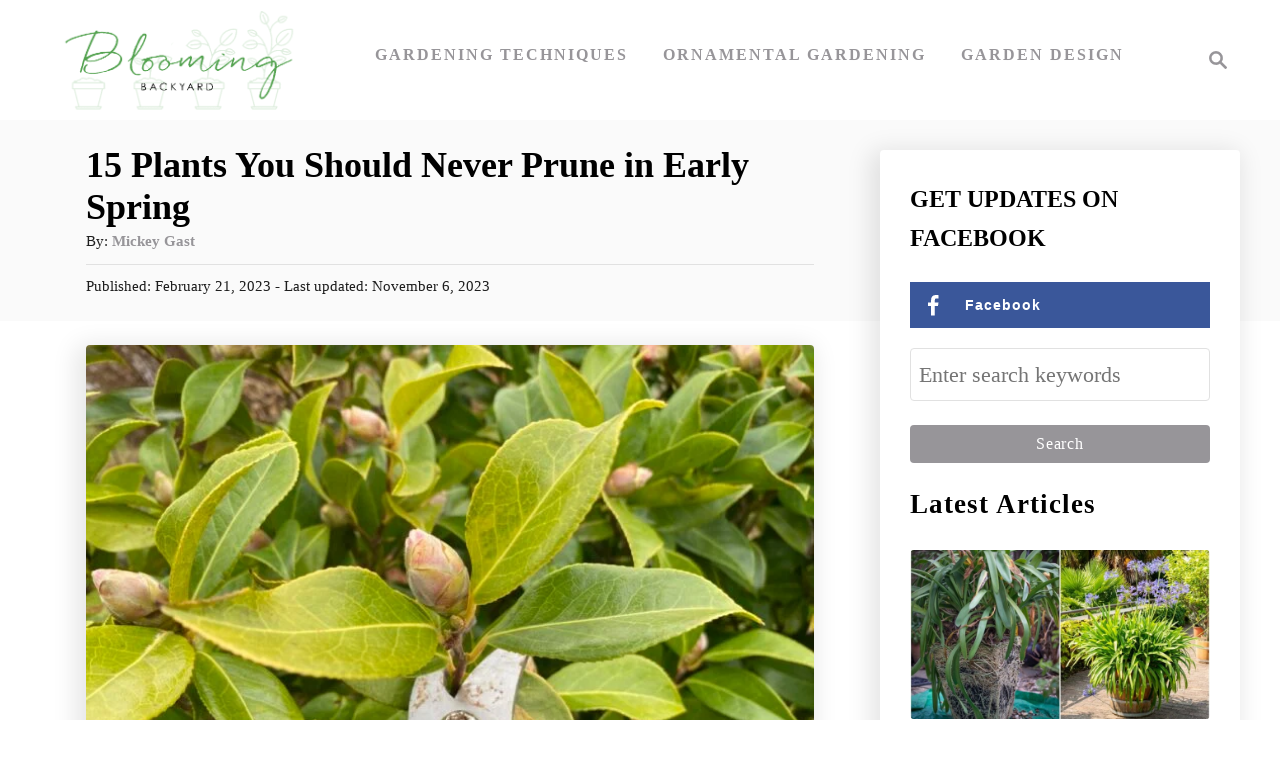

--- FILE ---
content_type: text/html; charset=UTF-8
request_url: https://www.bloomingbackyard.com/plants-to-not-prune-in-spring/
body_size: 39564
content:
<!DOCTYPE html><html lang="en-US">
	<head><script class="mv-script-optimized" fetchpriority="high" type="text/javascript" async="async" data-noptimize="1" data-cfasync="false" src="https://scripts.mediavine.com/tags/blooming-backyard.js?ver=6.6.4" id="mv-script-wrapper-js"></script>
				<meta charset="UTF-8">
		<meta name="viewport" content="width=device-width, initial-scale=1.0">
		<meta http-equiv="X-UA-Compatible" content="ie=edge">
		<meta name="robots" content="index, follow, max-image-preview:large, max-snippet:-1, max-video-preview:-1">
<!-- Hubbub v.2.25.2 https://morehubbub.com/ -->
<meta property="og:locale" content="en_US">
<meta property="og:type" content="article">
<meta property="og:title" content="15 Plants You Should Never Prune in Early Spring">
<meta property="og:description" content="I’m writing this article in early February and the countdown to spring is on. I can almost smell the change of seasons in the air. The days are getting noticeably longer. And even though some">
<meta property="og:url" content="https://www.bloomingbackyard.com/plants-to-not-prune-in-spring/">
<meta property="og:site_name" content="Blooming Backyard">
<meta property="og:updated_time" content="2023-11-06T14:12:37+00:00">
<meta property="article:published_time" content="2023-02-21T15:27:20+00:00">
<meta property="article:modified_time" content="2023-11-06T14:12:37+00:00">
<meta name="twitter:card" content="summary_large_image">
<meta name="twitter:title" content="15 Plants You Should Never Prune in Early Spring">
<meta name="twitter:description" content="I’m writing this article in early February and the countdown to spring is on. I can almost smell the change of seasons in the air. The days are getting noticeably longer. And even though some">
<meta class="flipboard-article" content="I’m writing this article in early February and the countdown to spring is on. I can almost smell the change of seasons in the air. The days are getting noticeably longer. And even though some">
<meta property="og:image" content="https://www.bloomingbackyard.com/wp-content/uploads/2023/02/pruning-camellia-1-rotated.jpg">
<meta name="twitter:image" content="https://www.bloomingbackyard.com/wp-content/uploads/2023/02/pruning-camellia-1-rotated.jpg">
<meta property="og:image:width" content="1200">
<meta property="og:image:height" content="900">
<!-- Hubbub v.2.25.2 https://morehubbub.com/ -->

	<!-- This site is optimized with the Yoast SEO plugin v21.8 - https://yoast.com/wordpress/plugins/seo/ -->
	<title>15 Plants You Should Never Prune in Early Spring</title><link rel="preload" href="https://www.bloomingbackyard.com/wp-content/uploads/2021/01/cropped-logo.png" as="image" imagesrcset="https://www.bloomingbackyard.com/wp-content/uploads/2021/01/cropped-logo.png 498w, https://www.bloomingbackyard.com/wp-content/uploads/2021/01/cropped-logo-300x126.png 300w" imagesizes="(max-width: 498px) 100vw, 498px" fetchpriority="high"><link rel="preload" href="https://www.bloomingbackyard.com/wp-content/uploads/2023/01/Plants-not-prune-spring-150x150.png" as="image" fetchpriority="high"><style id="perfmatters-used-css">:where(.wp-block-button__link){border-radius:9999px;box-shadow:none;padding:calc(.667em + 2px) calc(1.333em + 2px);text-decoration:none;}:root :where(.wp-block-button .wp-block-button__link.is-style-outline),:root :where(.wp-block-button.is-style-outline>.wp-block-button__link){border:2px solid;padding:.667em 1.333em;}:root :where(.wp-block-button .wp-block-button__link.is-style-outline:not(.has-text-color)),:root :where(.wp-block-button.is-style-outline>.wp-block-button__link:not(.has-text-color)){color:currentColor;}:root :where(.wp-block-button .wp-block-button__link.is-style-outline:not(.has-background)),:root :where(.wp-block-button.is-style-outline>.wp-block-button__link:not(.has-background)){background-color:initial;background-image:none;}:where(.wp-block-columns){margin-bottom:1.75em;}:where(.wp-block-columns.has-background){padding:1.25em 2.375em;}:where(.wp-block-post-comments input[type=submit]){border:none;}:where(.wp-block-cover-image:not(.has-text-color)),:where(.wp-block-cover:not(.has-text-color)){color:#fff;}:where(.wp-block-cover-image.is-light:not(.has-text-color)),:where(.wp-block-cover.is-light:not(.has-text-color)){color:#000;}:root :where(.wp-block-cover h1:not(.has-text-color)),:root :where(.wp-block-cover h2:not(.has-text-color)),:root :where(.wp-block-cover h3:not(.has-text-color)),:root :where(.wp-block-cover h4:not(.has-text-color)),:root :where(.wp-block-cover h5:not(.has-text-color)),:root :where(.wp-block-cover h6:not(.has-text-color)),:root :where(.wp-block-cover p:not(.has-text-color)){color:inherit;}:where(.wp-block-file){margin-bottom:1.5em;}:where(.wp-block-file__button){border-radius:2em;display:inline-block;padding:.5em 1em;}:where(.wp-block-file__button):is(a):active,:where(.wp-block-file__button):is(a):focus,:where(.wp-block-file__button):is(a):hover,:where(.wp-block-file__button):is(a):visited{box-shadow:none;color:#fff;opacity:.85;text-decoration:none;}:where(.wp-block-group.wp-block-group-is-layout-constrained){position:relative;}.wp-block-image img{box-sizing:border-box;height:auto;max-width:100%;vertical-align:bottom;}.wp-block-image[style*=border-radius] img,.wp-block-image[style*=border-radius]>a{border-radius:inherit;}.wp-block-image.aligncenter{text-align:center;}.wp-block-image .aligncenter,.wp-block-image .alignleft,.wp-block-image .alignright,.wp-block-image.aligncenter,.wp-block-image.alignleft,.wp-block-image.alignright{display:table;}.wp-block-image .aligncenter{margin-left:auto;margin-right:auto;}.wp-block-image :where(figcaption){margin-bottom:1em;margin-top:.5em;}.wp-block-image figure{margin:0;}@keyframes turn-on-visibility{0%{opacity:0;}to{opacity:1;}}@keyframes turn-off-visibility{0%{opacity:1;visibility:visible;}99%{opacity:0;visibility:visible;}to{opacity:0;visibility:hidden;}}@keyframes lightbox-zoom-in{0%{transform:translate(calc(( -100vw + var(--wp--lightbox-scrollbar-width) ) / 2 + var(--wp--lightbox-initial-left-position)),calc(-50vh + var(--wp--lightbox-initial-top-position))) scale(var(--wp--lightbox-scale));}to{transform:translate(-50%,-50%) scale(1);}}@keyframes lightbox-zoom-out{0%{transform:translate(-50%,-50%) scale(1);visibility:visible;}99%{visibility:visible;}to{transform:translate(calc(( -100vw + var(--wp--lightbox-scrollbar-width) ) / 2 + var(--wp--lightbox-initial-left-position)),calc(-50vh + var(--wp--lightbox-initial-top-position))) scale(var(--wp--lightbox-scale));visibility:hidden;}}:where(.wp-block-latest-comments:not([style*=line-height] .wp-block-latest-comments__comment)){line-height:1.1;}:where(.wp-block-latest-comments:not([style*=line-height] .wp-block-latest-comments__comment-excerpt p)){line-height:1.8;}.wp-block-latest-posts{box-sizing:border-box;}.wp-block-latest-posts.wp-block-latest-posts__list{list-style:none;}.wp-block-latest-posts.wp-block-latest-posts__list li{clear:both;overflow-wrap:break-word;}:root :where(.wp-block-latest-posts.is-grid){padding:0;}:root :where(.wp-block-latest-posts.wp-block-latest-posts__list){padding-left:0;}.wp-block-latest-posts__featured-image a{display:inline-block;}.wp-block-latest-posts__featured-image img{height:auto;max-width:100%;width:auto;}.wp-block-latest-posts__featured-image.aligncenter{margin-bottom:1em;text-align:center;}ol,ul{box-sizing:border-box;}:where(.wp-block-navigation.has-background .wp-block-navigation-item a:not(.wp-element-button)),:where(.wp-block-navigation.has-background .wp-block-navigation-submenu a:not(.wp-element-button)){padding:.5em 1em;}:where(.wp-block-navigation .wp-block-navigation__submenu-container .wp-block-navigation-item a:not(.wp-element-button)),:where(.wp-block-navigation .wp-block-navigation__submenu-container .wp-block-navigation-submenu a:not(.wp-element-button)),:where(.wp-block-navigation .wp-block-navigation__submenu-container .wp-block-navigation-submenu button.wp-block-navigation-item__content),:where(.wp-block-navigation .wp-block-navigation__submenu-container .wp-block-pages-list__item button.wp-block-navigation-item__content){padding:.5em 1em;}@keyframes overlay-menu__fade-in-animation{0%{opacity:0;transform:translateY(.5em);}to{opacity:1;transform:translateY(0);}}:root :where(p.has-background){padding:1.25em 2.375em;}:where(p.has-text-color:not(.has-link-color)) a{color:inherit;}:where(.wp-block-post-comments-form) input:not([type=submit]),:where(.wp-block-post-comments-form) textarea{border:1px solid #949494;font-family:inherit;font-size:1em;}:where(.wp-block-post-comments-form) input:where(:not([type=submit]):not([type=checkbox])),:where(.wp-block-post-comments-form) textarea{padding:calc(.667em + 2px);}:where(.wp-block-post-excerpt){margin-bottom:var(--wp--style--block-gap);margin-top:var(--wp--style--block-gap);}:where(.wp-block-preformatted.has-background){padding:1.25em 2.375em;}:where(.wp-block-search__button){border:1px solid #ccc;padding:6px 10px;}:where(.wp-block-search__input){font-family:inherit;font-size:inherit;font-style:inherit;font-weight:inherit;letter-spacing:inherit;line-height:inherit;text-transform:inherit;}:where(.wp-block-search__button-inside .wp-block-search__inside-wrapper){border:1px solid #949494;box-sizing:border-box;padding:4px;}:where(.wp-block-search__button-inside .wp-block-search__inside-wrapper) :where(.wp-block-search__button){padding:4px 8px;}:root :where(.wp-block-separator.is-style-dots){height:auto;line-height:1;text-align:center;}:root :where(.wp-block-separator.is-style-dots):before{color:currentColor;content:"···";font-family:serif;font-size:1.5em;letter-spacing:2em;padding-left:2em;}:root :where(.wp-block-site-logo.is-style-rounded){border-radius:9999px;}:root :where(.wp-block-site-title a){color:inherit;}:root :where(.wp-block-social-links .wp-social-link a){padding:.25em;}:root :where(.wp-block-social-links.is-style-logos-only .wp-social-link a){padding:0;}:root :where(.wp-block-social-links.is-style-pill-shape .wp-social-link a){padding-left:.66667em;padding-right:.66667em;}:root :where(.wp-block-tag-cloud.is-style-outline){display:flex;flex-wrap:wrap;gap:1ch;}:root :where(.wp-block-tag-cloud.is-style-outline a){border:1px solid;font-size:unset !important;margin-right:0;padding:1ch 2ch;text-decoration:none !important;}:where(.wp-block-term-description){margin-bottom:var(--wp--style--block-gap);margin-top:var(--wp--style--block-gap);}:where(pre.wp-block-verse){font-family:inherit;}.editor-styles-wrapper,.entry-content{counter-reset:footnotes;}a[data-fn].fn{counter-increment:footnotes;display:inline-flex;font-size:smaller;text-decoration:none;text-indent:-9999999px;vertical-align:super;}a[data-fn].fn:after{content:"[" counter(footnotes) "]";float:left;text-indent:0;}:root{--wp--preset--font-size--normal:16px;--wp--preset--font-size--huge:42px;}.aligncenter{clear:both;}.screen-reader-text{border:0;clip:rect(1px,1px,1px,1px);clip-path:inset(50%);height:1px;margin:-1px;overflow:hidden;padding:0;position:absolute;width:1px;word-wrap:normal !important;}.screen-reader-text:focus{background-color:#ddd;clip:auto !important;clip-path:none;color:#444;display:block;font-size:1em;height:auto;left:5px;line-height:normal;padding:15px 23px 14px;text-decoration:none;top:5px;width:auto;z-index:100000;}html :where(.has-border-color){border-style:solid;}html :where([style*=border-top-color]){border-top-style:solid;}html :where([style*=border-right-color]){border-right-style:solid;}html :where([style*=border-bottom-color]){border-bottom-style:solid;}html :where([style*=border-left-color]){border-left-style:solid;}html :where([style*=border-width]){border-style:solid;}html :where([style*=border-top-width]){border-top-style:solid;}html :where([style*=border-right-width]){border-right-style:solid;}html :where([style*=border-bottom-width]){border-bottom-style:solid;}html :where([style*=border-left-width]){border-left-style:solid;}html :where(img[class*=wp-image-]){height:auto;max-width:100%;}:where(figure){margin:0 0 1em;}html :where(.is-position-sticky){--wp-admin--admin-bar--position-offset:var(--wp-admin--admin-bar--height,0px);}@media screen and (max-width:600px){html :where(.is-position-sticky){--wp-admin--admin-bar--position-offset:0px;}}</style>
	<link rel="canonical" href="https://www.bloomingbackyard.com/plants-to-not-prune-in-spring/">
	<meta name="author" content="Mickey Gast">
	<meta name="twitter:label1" content="Written by">
	<meta name="twitter:data1" content="Mickey Gast">
	<meta name="twitter:label2" content="Est. reading time">
	<meta name="twitter:data2" content="27 minutes">
	<script type="application/ld+json" class="yoast-schema-graph">{"@context":"https://schema.org","@graph":[{"@type":"WebPage","@id":"https://www.bloomingbackyard.com/plants-to-not-prune-in-spring/","url":"https://www.bloomingbackyard.com/plants-to-not-prune-in-spring/","name":"15 Plants You Should Never Prune in Early Spring","isPartOf":{"@id":"https://www.bloomingbackyard.com/#website"},"primaryImageOfPage":{"@id":"https://www.bloomingbackyard.com/plants-to-not-prune-in-spring/#primaryimage"},"image":{"@id":"https://www.bloomingbackyard.com/plants-to-not-prune-in-spring/#primaryimage"},"thumbnailUrl":"https://www.bloomingbackyard.com/wp-content/uploads/2023/02/pruning-camellia-1-rotated.jpg","datePublished":"2023-02-21T15:27:20+00:00","dateModified":"2023-11-06T14:12:37+00:00","author":{"@id":"https://www.bloomingbackyard.com/#/schema/person/3e7a9f1bb31d66794e6fde8f3c27ed86"},"breadcrumb":{"@id":"https://www.bloomingbackyard.com/plants-to-not-prune-in-spring/#breadcrumb"},"inLanguage":"en-US","potentialAction":[{"@type":"ReadAction","target":["https://www.bloomingbackyard.com/plants-to-not-prune-in-spring/"]}]},{"@type":"ImageObject","inLanguage":"en-US","@id":"https://www.bloomingbackyard.com/plants-to-not-prune-in-spring/#primaryimage","url":"https://www.bloomingbackyard.com/wp-content/uploads/2023/02/pruning-camellia-1-rotated.jpg","contentUrl":"https://www.bloomingbackyard.com/wp-content/uploads/2023/02/pruning-camellia-1-rotated.jpg","width":1200,"height":900},{"@type":"BreadcrumbList","@id":"https://www.bloomingbackyard.com/plants-to-not-prune-in-spring/#breadcrumb","itemListElement":[{"@type":"ListItem","position":1,"name":"Home","item":"https://www.bloomingbackyard.com/"},{"@type":"ListItem","position":2,"name":"15 Plants You Should Never Prune in Early Spring"}]},{"@type":"WebSite","@id":"https://www.bloomingbackyard.com/#website","url":"https://www.bloomingbackyard.com/","name":"Blooming Backyard","description":"Ideas and inspiration for growing a beautiful blooming garden","potentialAction":[{"@type":"SearchAction","target":{"@type":"EntryPoint","urlTemplate":"https://www.bloomingbackyard.com/?s={search_term_string}"},"query-input":"required name=search_term_string"}],"inLanguage":"en-US"},{"@type":"Person","@id":"https://www.bloomingbackyard.com/#/schema/person/3e7a9f1bb31d66794e6fde8f3c27ed86","name":"Mickey Gast","image":{"@type":"ImageObject","inLanguage":"en-US","@id":"https://www.bloomingbackyard.com/#/schema/person/image/","url":"https://secure.gravatar.com/avatar/e03bee2840add750bf5b61bfd71838bc?s=96&d=mm&r=g","contentUrl":"https://secure.gravatar.com/avatar/e03bee2840add750bf5b61bfd71838bc?s=96&d=mm&r=g","caption":"Mickey Gast"},"description":"I like to think of myself as a writer who gardens and a gardener who writes. I’ve been writing about houseplants for years on GreenWithPurpose.com. It was a humble peace lily that gave me the houseplant bug, so I have her to thank for over a decade of plant obsession. I get a kick out of saving and reviving houseplants that others write off, although my greatest sin is still overwatering. Over the course of the same decade, I set up three gardens from scratch in three different climates. Nowadays, when I’m not writing, you’ll probably find me pottering around my suburban backyard where I’m creating a pollinator paradise, complete with herbs, veggies and flowers. If you’re nosy like me, you can follow my plant experiments on Instagram @greenwithpurpose.","url":"https://www.bloomingbackyard.com/author/mickey/"}]}</script>
	<!-- / Yoast SEO plugin. -->


<link rel="dns-prefetch" href="//scripts.mediavine.com">
<link rel="dns-prefetch" href="//www.googletagmanager.com">
<link rel="alternate" type="application/rss+xml" title="Blooming Backyard » Feed" href="https://www.bloomingbackyard.com/feed/">
<link rel="alternate" type="application/rss+xml" title="Blooming Backyard » Comments Feed" href="https://www.bloomingbackyard.com/comments/feed/">
<style type="text/css" id="mv-trellis-custom-css">:root{--mv-trellis-color-link:var(--mv-trellis-color-primary);--mv-trellis-color-link-hover:var(--mv-trellis-color-secondary);--mv-trellis-font-body:Cambria,Georgia,serif;--mv-trellis-font-heading:Georgia,Times,"Times New Roman",serif;--mv-trellis-font-size-ex-sm:0.917125rem;--mv-trellis-font-size-sm:1.203125rem;--mv-trellis-font-size:1.375rem;--mv-trellis-font-size-lg:1.546875rem;--mv-trellis-color-primary:#979599;--mv-trellis-color-secondary:#ba4d2f;--mv-trellis-max-logo-size:100px;--mv-trellis-gutter-small:24px;--mv-trellis-gutter:48px;--mv-trellis-gutter-double:96px;--mv-trellis-gutter-large:96px;--mv-trellis-wisteria-desktop-logo-width:292.27751196172px;--mv-trellis-color-background-accent:#fafafa;--mv-trellis-h1-font-color:#000000;--mv-trellis-h1-font-size:2.25rem;}</style><link rel="stylesheet" id="wp-block-library-css" type="text/css" media="all" data-pmdelayedstyle="https://www.bloomingbackyard.com/wp-includes/css/dist/block-library/style.min.css?ver=6.6.4">
<style id="classic-theme-styles-inline-css" type="text/css">
/*! This file is auto-generated */
.wp-block-button__link{color:#fff;background-color:#32373c;border-radius:9999px;box-shadow:none;text-decoration:none;padding:calc(.667em + 2px) calc(1.333em + 2px);font-size:1.125em}.wp-block-file__button{background:#32373c;color:#fff;text-decoration:none}
</style>
<style id="global-styles-inline-css" type="text/css">
:root{--wp--preset--aspect-ratio--square: 1;--wp--preset--aspect-ratio--4-3: 4/3;--wp--preset--aspect-ratio--3-4: 3/4;--wp--preset--aspect-ratio--3-2: 3/2;--wp--preset--aspect-ratio--2-3: 2/3;--wp--preset--aspect-ratio--16-9: 16/9;--wp--preset--aspect-ratio--9-16: 9/16;--wp--preset--color--black: #000000;--wp--preset--color--cyan-bluish-gray: #abb8c3;--wp--preset--color--white: #ffffff;--wp--preset--color--pale-pink: #f78da7;--wp--preset--color--vivid-red: #cf2e2e;--wp--preset--color--luminous-vivid-orange: #ff6900;--wp--preset--color--luminous-vivid-amber: #fcb900;--wp--preset--color--light-green-cyan: #7bdcb5;--wp--preset--color--vivid-green-cyan: #00d084;--wp--preset--color--pale-cyan-blue: #8ed1fc;--wp--preset--color--vivid-cyan-blue: #0693e3;--wp--preset--color--vivid-purple: #9b51e0;--wp--preset--gradient--vivid-cyan-blue-to-vivid-purple: linear-gradient(135deg,rgba(6,147,227,1) 0%,rgb(155,81,224) 100%);--wp--preset--gradient--light-green-cyan-to-vivid-green-cyan: linear-gradient(135deg,rgb(122,220,180) 0%,rgb(0,208,130) 100%);--wp--preset--gradient--luminous-vivid-amber-to-luminous-vivid-orange: linear-gradient(135deg,rgba(252,185,0,1) 0%,rgba(255,105,0,1) 100%);--wp--preset--gradient--luminous-vivid-orange-to-vivid-red: linear-gradient(135deg,rgba(255,105,0,1) 0%,rgb(207,46,46) 100%);--wp--preset--gradient--very-light-gray-to-cyan-bluish-gray: linear-gradient(135deg,rgb(238,238,238) 0%,rgb(169,184,195) 100%);--wp--preset--gradient--cool-to-warm-spectrum: linear-gradient(135deg,rgb(74,234,220) 0%,rgb(151,120,209) 20%,rgb(207,42,186) 40%,rgb(238,44,130) 60%,rgb(251,105,98) 80%,rgb(254,248,76) 100%);--wp--preset--gradient--blush-light-purple: linear-gradient(135deg,rgb(255,206,236) 0%,rgb(152,150,240) 100%);--wp--preset--gradient--blush-bordeaux: linear-gradient(135deg,rgb(254,205,165) 0%,rgb(254,45,45) 50%,rgb(107,0,62) 100%);--wp--preset--gradient--luminous-dusk: linear-gradient(135deg,rgb(255,203,112) 0%,rgb(199,81,192) 50%,rgb(65,88,208) 100%);--wp--preset--gradient--pale-ocean: linear-gradient(135deg,rgb(255,245,203) 0%,rgb(182,227,212) 50%,rgb(51,167,181) 100%);--wp--preset--gradient--electric-grass: linear-gradient(135deg,rgb(202,248,128) 0%,rgb(113,206,126) 100%);--wp--preset--gradient--midnight: linear-gradient(135deg,rgb(2,3,129) 0%,rgb(40,116,252) 100%);--wp--preset--font-size--small: 13px;--wp--preset--font-size--medium: 20px;--wp--preset--font-size--large: 36px;--wp--preset--font-size--x-large: 42px;--wp--preset--spacing--20: 0.44rem;--wp--preset--spacing--30: 0.67rem;--wp--preset--spacing--40: 1rem;--wp--preset--spacing--50: 1.5rem;--wp--preset--spacing--60: 2.25rem;--wp--preset--spacing--70: 3.38rem;--wp--preset--spacing--80: 5.06rem;--wp--preset--shadow--natural: 6px 6px 9px rgba(0, 0, 0, 0.2);--wp--preset--shadow--deep: 12px 12px 50px rgba(0, 0, 0, 0.4);--wp--preset--shadow--sharp: 6px 6px 0px rgba(0, 0, 0, 0.2);--wp--preset--shadow--outlined: 6px 6px 0px -3px rgba(255, 255, 255, 1), 6px 6px rgba(0, 0, 0, 1);--wp--preset--shadow--crisp: 6px 6px 0px rgba(0, 0, 0, 1);}:where(.is-layout-flex){gap: 0.5em;}:where(.is-layout-grid){gap: 0.5em;}body .is-layout-flex{display: flex;}.is-layout-flex{flex-wrap: wrap;align-items: center;}.is-layout-flex > :is(*, div){margin: 0;}body .is-layout-grid{display: grid;}.is-layout-grid > :is(*, div){margin: 0;}:where(.wp-block-columns.is-layout-flex){gap: 2em;}:where(.wp-block-columns.is-layout-grid){gap: 2em;}:where(.wp-block-post-template.is-layout-flex){gap: 1.25em;}:where(.wp-block-post-template.is-layout-grid){gap: 1.25em;}.has-black-color{color: var(--wp--preset--color--black) !important;}.has-cyan-bluish-gray-color{color: var(--wp--preset--color--cyan-bluish-gray) !important;}.has-white-color{color: var(--wp--preset--color--white) !important;}.has-pale-pink-color{color: var(--wp--preset--color--pale-pink) !important;}.has-vivid-red-color{color: var(--wp--preset--color--vivid-red) !important;}.has-luminous-vivid-orange-color{color: var(--wp--preset--color--luminous-vivid-orange) !important;}.has-luminous-vivid-amber-color{color: var(--wp--preset--color--luminous-vivid-amber) !important;}.has-light-green-cyan-color{color: var(--wp--preset--color--light-green-cyan) !important;}.has-vivid-green-cyan-color{color: var(--wp--preset--color--vivid-green-cyan) !important;}.has-pale-cyan-blue-color{color: var(--wp--preset--color--pale-cyan-blue) !important;}.has-vivid-cyan-blue-color{color: var(--wp--preset--color--vivid-cyan-blue) !important;}.has-vivid-purple-color{color: var(--wp--preset--color--vivid-purple) !important;}.has-black-background-color{background-color: var(--wp--preset--color--black) !important;}.has-cyan-bluish-gray-background-color{background-color: var(--wp--preset--color--cyan-bluish-gray) !important;}.has-white-background-color{background-color: var(--wp--preset--color--white) !important;}.has-pale-pink-background-color{background-color: var(--wp--preset--color--pale-pink) !important;}.has-vivid-red-background-color{background-color: var(--wp--preset--color--vivid-red) !important;}.has-luminous-vivid-orange-background-color{background-color: var(--wp--preset--color--luminous-vivid-orange) !important;}.has-luminous-vivid-amber-background-color{background-color: var(--wp--preset--color--luminous-vivid-amber) !important;}.has-light-green-cyan-background-color{background-color: var(--wp--preset--color--light-green-cyan) !important;}.has-vivid-green-cyan-background-color{background-color: var(--wp--preset--color--vivid-green-cyan) !important;}.has-pale-cyan-blue-background-color{background-color: var(--wp--preset--color--pale-cyan-blue) !important;}.has-vivid-cyan-blue-background-color{background-color: var(--wp--preset--color--vivid-cyan-blue) !important;}.has-vivid-purple-background-color{background-color: var(--wp--preset--color--vivid-purple) !important;}.has-black-border-color{border-color: var(--wp--preset--color--black) !important;}.has-cyan-bluish-gray-border-color{border-color: var(--wp--preset--color--cyan-bluish-gray) !important;}.has-white-border-color{border-color: var(--wp--preset--color--white) !important;}.has-pale-pink-border-color{border-color: var(--wp--preset--color--pale-pink) !important;}.has-vivid-red-border-color{border-color: var(--wp--preset--color--vivid-red) !important;}.has-luminous-vivid-orange-border-color{border-color: var(--wp--preset--color--luminous-vivid-orange) !important;}.has-luminous-vivid-amber-border-color{border-color: var(--wp--preset--color--luminous-vivid-amber) !important;}.has-light-green-cyan-border-color{border-color: var(--wp--preset--color--light-green-cyan) !important;}.has-vivid-green-cyan-border-color{border-color: var(--wp--preset--color--vivid-green-cyan) !important;}.has-pale-cyan-blue-border-color{border-color: var(--wp--preset--color--pale-cyan-blue) !important;}.has-vivid-cyan-blue-border-color{border-color: var(--wp--preset--color--vivid-cyan-blue) !important;}.has-vivid-purple-border-color{border-color: var(--wp--preset--color--vivid-purple) !important;}.has-vivid-cyan-blue-to-vivid-purple-gradient-background{background: var(--wp--preset--gradient--vivid-cyan-blue-to-vivid-purple) !important;}.has-light-green-cyan-to-vivid-green-cyan-gradient-background{background: var(--wp--preset--gradient--light-green-cyan-to-vivid-green-cyan) !important;}.has-luminous-vivid-amber-to-luminous-vivid-orange-gradient-background{background: var(--wp--preset--gradient--luminous-vivid-amber-to-luminous-vivid-orange) !important;}.has-luminous-vivid-orange-to-vivid-red-gradient-background{background: var(--wp--preset--gradient--luminous-vivid-orange-to-vivid-red) !important;}.has-very-light-gray-to-cyan-bluish-gray-gradient-background{background: var(--wp--preset--gradient--very-light-gray-to-cyan-bluish-gray) !important;}.has-cool-to-warm-spectrum-gradient-background{background: var(--wp--preset--gradient--cool-to-warm-spectrum) !important;}.has-blush-light-purple-gradient-background{background: var(--wp--preset--gradient--blush-light-purple) !important;}.has-blush-bordeaux-gradient-background{background: var(--wp--preset--gradient--blush-bordeaux) !important;}.has-luminous-dusk-gradient-background{background: var(--wp--preset--gradient--luminous-dusk) !important;}.has-pale-ocean-gradient-background{background: var(--wp--preset--gradient--pale-ocean) !important;}.has-electric-grass-gradient-background{background: var(--wp--preset--gradient--electric-grass) !important;}.has-midnight-gradient-background{background: var(--wp--preset--gradient--midnight) !important;}.has-small-font-size{font-size: var(--wp--preset--font-size--small) !important;}.has-medium-font-size{font-size: var(--wp--preset--font-size--medium) !important;}.has-large-font-size{font-size: var(--wp--preset--font-size--large) !important;}.has-x-large-font-size{font-size: var(--wp--preset--font-size--x-large) !important;}
:where(.wp-block-post-template.is-layout-flex){gap: 1.25em;}:where(.wp-block-post-template.is-layout-grid){gap: 1.25em;}
:where(.wp-block-columns.is-layout-flex){gap: 2em;}:where(.wp-block-columns.is-layout-grid){gap: 2em;}
:root :where(.wp-block-pullquote){font-size: 1.5em;line-height: 1.6;}
</style>
<link rel="stylesheet" id="dpsp-frontend-style-pro-css" href="https://www.bloomingbackyard.com/wp-content/plugins/social-pug/assets/dist/style-frontend-pro.css?ver=2.25.2" type="text/css" media="all">
<style id="dpsp-frontend-style-pro-inline-css" type="text/css">

				@media screen and ( max-width : 720px ) {
					.dpsp-content-wrapper.dpsp-hide-on-mobile,
					.dpsp-share-text.dpsp-hide-on-mobile {
						display: none;
					}
					.dpsp-has-spacing .dpsp-networks-btns-wrapper li {
						margin:0 2% 10px 0;
					}
					.dpsp-network-btn.dpsp-has-label:not(.dpsp-has-count) {
						max-height: 40px;
						padding: 0;
						justify-content: center;
					}
					.dpsp-content-wrapper.dpsp-size-small .dpsp-network-btn.dpsp-has-label:not(.dpsp-has-count){
						max-height: 32px;
					}
					.dpsp-content-wrapper.dpsp-size-large .dpsp-network-btn.dpsp-has-label:not(.dpsp-has-count){
						max-height: 46px;
					}
				}
			
@media only screen and (max-width:600px) {.hide-featured-image-on-mobile #content .article-featured-img img{display: none;}}
</style>
<link rel="stylesheet" id="mv-trellis-wisteria-css" href="https://www.bloomingbackyard.com/wp-content/themes/wisteria-trellis/assets/dist/css/main.1.0.2.css?ver=1.0.2" type="text/css" media="all">
				<script id="mv-trellis-localModel" data-cfasync="false" defer src="[data-uri]"></script>
			
<script type="text/javascript" src="https://www.googletagmanager.com/gtag/js?id=UA-183241663-1" id="ga/js-js" defer></script>
<link rel="alternate" title="oEmbed (JSON)" type="application/json+oembed" href="https://www.bloomingbackyard.com/wp-json/oembed/1.0/embed?url=https%3A%2F%2Fwww.bloomingbackyard.com%2Fplants-to-not-prune-in-spring%2F">
<link rel="alternate" title="oEmbed (XML)" type="text/xml+oembed" href="https://www.bloomingbackyard.com/wp-json/oembed/1.0/embed?url=https%3A%2F%2Fwww.bloomingbackyard.com%2Fplants-to-not-prune-in-spring%2F&format=xml">
<meta name="hubbub-info" description="Hubbub Pro 2.25.2"><style type="text/css" id="mv-trellis-native-ads-css">:root{--mv-trellis-color-native-ad-background: var(--mv-trellis-color-background-accent,#fafafa);}[class*="mv-trellis-native-ad"]{display:flex;flex-direction:column;text-align:center;align-items:center;padding:10px;margin:15px 0;border-top:1px solid #eee;border-bottom:1px solid #eee;background-color:var(--mv-trellis-color-native-ad-background,#fafafa)}[class*="mv-trellis-native-ad"] [data-native-type="image"]{background-repeat:no-repeat;background-size:cover;background-position:center center;}[class*="mv-trellis-native-ad"] [data-native-type="sponsoredBy"]{font-size:0.875rem;text-decoration:none;transition:color .3s ease-in-out,background-color .3s ease-in-out;}[class*="mv-trellis-native-ad"] [data-native-type="title"]{line-height:1;margin:10px 0;max-width:100%;text-decoration:none;transition:color .3s ease-in-out,background-color .3s ease-in-out;}[class*="mv-trellis-native-ad"] [data-native-type="title"],[class*="mv-trellis-native-ad"] [data-native-type="sponsoredBy"]{color:var(--mv-trellis-color-link)}[class*="mv-trellis-native-ad"] [data-native-type="title"]:hover,[class*="mv-trellis-native-ad"] [data-native-type="sponsoredBy"]:hover{color:var(--mv-trellis-color-link-hover)}[class*="mv-trellis-native-ad"] [data-native-type="body"]{max-width:100%;}[class*="mv-trellis-native-ad"] .article-read-more{display:inline-block;font-size:0.875rem;line-height:1.25;margin-left:0px;margin-top:10px;padding:10px 20px;text-align:right;text-decoration:none;text-transform:uppercase;}@media only screen and (min-width:600px){.mv-trellis-native-ad-feed,.mv-trellis-native-ad-content{flex-direction:row;padding:0;text-align:left;}.mv-trellis-native-ad-feed .native-content,.mv-trellis-native-ad-content{padding:10px}}.mv-trellis-native-ad-feed [data-native-type="image"]{max-width:100%;height:auto;}.mv-trellis-native-ad-feed .cta-container,.mv-trellis-native-ad-content .cta-container{display:flex;flex-direction:column;align-items:center;}@media only screen and (min-width:600px){.mv-trellis-native-ad-feed .cta-container,.mv-trellis-native-ad-content .cta-container{flex-direction:row;align-items: flex-end;justify-content:space-between;}}@media only screen and (min-width:600px){.mv-trellis-native-ad-content{padding:0;}.mv-trellis-native-ad-content .native-content{max-width:calc(100% - 300px);padding:15px;}}.mv-trellis-native-ad-content [data-native-type="image"]{height:300px;max-width:100%;width:300px;}.mv-trellis-native-ad-sticky-sidebar,.mv-trellis-native-ad-sidebar{font-size:var(--mv-trellis-font-size-sm,0.875rem);margin:20px 0;max-width:300px;padding:0 0 var(--mv-trellis-gutter,20px);}.mv-trellis-native-ad-sticky-sidebar [data-native-type="image"],.mv-trellis-native-ad-sticky-sidebar [data-native-type="image"]{height:300px;margin:0 auto;max-width:100%;width:300px;}.mv-trellis-native-ad-sticky-sidebar [data-native-type="body"]{padding:0 var(--mv-trellis-gutter,20px);}.mv-trellis-native-ad-sticky-sidebar [data-native-type="sponsoredBy"],.mv-trellis-native-ad-sticky-sidebar [data-native-type="sponsoredBy"]{display:inline-block}.mv-trellis-native-ad-sticky-sidebar h3,.mv-trellis-native-ad-sidebar h3 [data-native-type="title"]{margin:15px auto;width:300px;}.mv-trellis-native-ad-adhesion{background-color:transparent;flex-direction:row;height:90px;margin:0;padding:0 20px;}.mv-trellis-native-ad-adhesion [data-native-type="image"]{height:120px;margin:0 auto;max-width:100%;transform:translateY(-20px);width:120px;}.mv-trellis-native-ad-adhesion [data-native-type="sponsoredBy"],.mv-trellis-native-ad-adhesion  .article-read-more{font-size:0.75rem;}.mv-trellis-native-ad-adhesion [data-native-type="title"]{font-size:1rem;}.mv-trellis-native-ad-adhesion .native-content{display:flex;flex-direction:column;justify-content:center;padding:0 10px;text-align:left;}.mv-trellis-native-ad-adhesion .cta-container{display:flex;align-items:center;}</style>			<meta name="theme-color" content="#243746">
			<link rel="manifest" href="https://www.bloomingbackyard.com/manifest">
		<link rel="icon" href="https://www.bloomingbackyard.com/wp-content/uploads/2021/01/cropped-favicon-32x32.png" sizes="32x32">
<link rel="icon" href="https://www.bloomingbackyard.com/wp-content/uploads/2021/01/cropped-favicon-192x192.png" sizes="192x192">
<link rel="apple-touch-icon" href="https://www.bloomingbackyard.com/wp-content/uploads/2021/01/cropped-favicon-180x180.png">
<meta name="msapplication-TileImage" content="https://www.bloomingbackyard.com/wp-content/uploads/2021/01/cropped-favicon-270x270.png">
		<style type="text/css" id="wp-custom-css">
			
/** MV - Widget Adjustments **/
h3.widget-title {
    text-transform: uppercase;
    border-bottom: 0px !important;
}
.enews-widget input, .widget_search input.search-submit {
    color: #fff !important;
    width: 100% !important;
}
/** GSP Button Color **/
.dpsp-network-icon {
    background-color: transparent !important;
    border-color: transparent !important; 
}

/** Homepage Adjustments **/
@media only screen and (min-width: 1161px) {
    .home .home-logo-container {
        margin-top: -750px !important;
        width: 22.5% !important;
    }
    .home .sidebar-container {
        margin-top: -651px !important;
    }
    .home .featured-hero {
        width: 67.5% !important;
    }
}		

/** Caption Adjustments **/
.wp-block-image figcaption {
    text-align: center;
    margin-top: 0px;
}		</style>
		<noscript><style>.perfmatters-lazy[data-src]{display:none !important;}</style></noscript><style>.perfmatters-lazy-youtube{position:relative;width:100%;max-width:100%;height:0;padding-bottom:56.23%;overflow:hidden}.perfmatters-lazy-youtube img{position:absolute;top:0;right:0;bottom:0;left:0;display:block;width:100%;max-width:100%;height:auto;margin:auto;border:none;cursor:pointer;transition:.5s all;-webkit-transition:.5s all;-moz-transition:.5s all}.perfmatters-lazy-youtube img:hover{-webkit-filter:brightness(75%)}.perfmatters-lazy-youtube .play{position:absolute;top:50%;left:50%;right:auto;width:68px;height:48px;margin-left:-34px;margin-top:-24px;background:url(https://www.bloomingbackyard.com/wp-content/plugins/perfmatters/img/youtube.svg) no-repeat;background-position:center;background-size:cover;pointer-events:none;filter:grayscale(1)}.perfmatters-lazy-youtube:hover .play{filter:grayscale(0)}.perfmatters-lazy-youtube iframe{position:absolute;top:0;left:0;width:100%;height:100%;z-index:99}</style>		<!-- Google tag (gtag.js) -->
<script async src="https://www.googletagmanager.com/gtag/js?id=G-QLV1SK02SC"></script>
<script defer src="[data-uri]"></script>
<script defer data-domain="bloomingbackyard.com" src="https://plausible.io/js/script.js" type="pmdelayedscript" data-cfasync="false" data-no-optimize="1" data-no-defer="1" data-no-minify="1"></script>
	</head>
	<body class="post-template-default single single-post postid-4393 single-format-standard mvt-no-js wisteria-trellis">
				<a href="#content" class="screen-reader-text">Skip to Content</a>
		<div class="before-content">
						<header class="header">
	<div class="wrapper wrapper-header">
				<div class="header-container">
			<button class="search-toggle">
	<span class="screen-reader-text">Search</span>
	<svg version="1.1" xmlns="http://www.w3.org/2000/svg" height="24" width="24" viewBox="0 0 12 12" class="magnifying-glass">
		<title>Magnifying Glass</title>
		<path d="M10.37 9.474L7.994 7.1l-.17-.1a3.45 3.45 0 0 0 .644-2.01A3.478 3.478 0 1 0 4.99 8.47c.75 0 1.442-.24 2.01-.648l.098.17 2.375 2.373c.19.188.543.142.79-.105s.293-.6.104-.79zm-5.38-2.27a2.21 2.21 0 1 1 2.21-2.21A2.21 2.21 0 0 1 4.99 7.21z" />
	</svg>
</button>
<div id="search-container">
	<form role="search" method="get" class="searchform" action="https://www.bloomingbackyard.com/">
	<label>
		<span class="screen-reader-text">Search for:</span>
		<input type="search" class="search-field" placeholder="Enter search keywords" value="" name="s" title="Search for:">
	</label>
	<input type="submit" class="search-submit" value="Search">
</form>
	<button class="search-close">
		<span class="screen-reader-text">Close Search</span>
		×
	</button>
</div>
			<div class="nav">
	<div class="wrapper nav-wrapper">
						<button class="nav-toggle" aria-label="Menu"><svg xmlns="http://www.w3.org/2000/svg" viewBox="0 0 32 32" width="32px" height="32px">
	<path d="M4,10h24c1.104,0,2-0.896,2-2s-0.896-2-2-2H4C2.896,6,2,6.896,2,8S2.896,10,4,10z M28,14H4c-1.104,0-2,0.896-2,2  s0.896,2,2,2h24c1.104,0,2-0.896,2-2S29.104,14,28,14z M28,22H4c-1.104,0-2,0.896-2,2s0.896,2,2,2h24c1.104,0,2-0.896,2-2  S29.104,22,28,22z" />
</svg>
</button>
				<nav id="primary-nav" class="nav-container nav-closed"><ul id="menu-categories" class="nav-list"><li id="menu-item-5581" class="menu-item menu-item-type-taxonomy menu-item-object-category current-post-ancestor menu-item-has-children menu-item-5581"><a href="https://www.bloomingbackyard.com/category/gardening-techniques/"><span>Gardening Techniques</span><span class="toggle-sub-menu"><svg class="icon-arrow-down" width="6" height="4" viewBox="0 0 6 4" fill="none" xmlns="http://www.w3.org/2000/svg"><path fill-rule="evenodd" clip-rule="evenodd" d="M3 3.5L0 0L6 0L3 3.5Z" fill="#41A4A9" /></svg></span></a>
<ul class="sub-menu">
	<li id="menu-item-5582" class="menu-item menu-item-type-taxonomy menu-item-object-category menu-item-5582"><a href="https://www.bloomingbackyard.com/category/gardening-techniques/container-gardening/">Container Gardening</a></li>
	<li id="menu-item-5583" class="menu-item menu-item-type-taxonomy menu-item-object-category menu-item-5583"><a href="https://www.bloomingbackyard.com/category/gardening-techniques/gardening-tips/">Gardening Tips</a></li>
	<li id="menu-item-5584" class="menu-item menu-item-type-taxonomy menu-item-object-category menu-item-5584"><a href="https://www.bloomingbackyard.com/category/gardening-techniques/gardening-tools/">Gardening Tools</a></li>
	<li id="menu-item-5585" class="menu-item menu-item-type-taxonomy menu-item-object-category menu-item-5585"><a href="https://www.bloomingbackyard.com/category/gardening-techniques/propagating/">Propagating</a></li>
	<li id="menu-item-5594" class="menu-item menu-item-type-taxonomy menu-item-object-category current-post-ancestor current-menu-parent current-post-parent menu-item-5594"><a href="https://www.bloomingbackyard.com/category/gardening-techniques/pruning/">Pruning</a></li>
	<li id="menu-item-5586" class="menu-item menu-item-type-taxonomy menu-item-object-category menu-item-5586"><a href="https://www.bloomingbackyard.com/category/gardening-techniques/seed-starting/">Seed Starting</a></li>
</ul>
</li>
<li id="menu-item-5587" class="menu-item menu-item-type-taxonomy menu-item-object-category current-post-ancestor menu-item-has-children menu-item-5587"><a href="https://www.bloomingbackyard.com/category/ornamental-gardening/"><span>Ornamental Gardening</span><span class="toggle-sub-menu"><svg class="icon-arrow-down" width="6" height="4" viewBox="0 0 6 4" fill="none" xmlns="http://www.w3.org/2000/svg"><path fill-rule="evenodd" clip-rule="evenodd" d="M3 3.5L0 0L6 0L3 3.5Z" fill="#41A4A9" /></svg></span></a>
<ul class="sub-menu">
	<li id="menu-item-5588" class="menu-item menu-item-type-taxonomy menu-item-object-category menu-item-5588"><a href="https://www.bloomingbackyard.com/category/ornamental-gardening/bulbs/">Bulbs</a></li>
	<li id="menu-item-5589" class="menu-item menu-item-type-taxonomy menu-item-object-category current-post-ancestor current-menu-parent current-post-parent menu-item-5589"><a href="https://www.bloomingbackyard.com/category/ornamental-gardening/flowers/">Flowers</a></li>
	<li id="menu-item-5595" class="menu-item menu-item-type-taxonomy menu-item-object-category menu-item-5595"><a href="https://www.bloomingbackyard.com/category/ornamental-gardening/grasses/">Grasses</a></li>
	<li id="menu-item-5590" class="menu-item menu-item-type-taxonomy menu-item-object-category menu-item-5590"><a href="https://www.bloomingbackyard.com/category/ornamental-gardening/houseplants-ornamental-gardening/">Houseplants</a></li>
	<li id="menu-item-5591" class="menu-item menu-item-type-taxonomy menu-item-object-category menu-item-5591"><a href="https://www.bloomingbackyard.com/category/ornamental-gardening/planting-design/">Planting Design</a></li>
	<li id="menu-item-5592" class="menu-item menu-item-type-taxonomy menu-item-object-category menu-item-5592"><a href="https://www.bloomingbackyard.com/category/ornamental-gardening/trees-shrubs/">Trees &amp; Shrubs</a></li>
	<li id="menu-item-5593" class="menu-item menu-item-type-taxonomy menu-item-object-category menu-item-5593"><a href="https://www.bloomingbackyard.com/category/ornamental-gardening/wildlife-gardening/">Wildlife Gardening</a></li>
</ul>
</li>
<li id="menu-item-5596" class="menu-item menu-item-type-taxonomy menu-item-object-category menu-item-5596"><a href="https://www.bloomingbackyard.com/category/garden-design/"><span>Garden Design</span></a></li>
</ul></nav>	</div>
</div>


							<div class="header-logo-container">
					<a href="https://www.bloomingbackyard.com/" title="Blooming Backyard" class="header-logo"><picture><img data-perfmatters-preload="" src="https://www.bloomingbackyard.com/wp-content/uploads/2021/01/cropped-logo.png" srcset="https://www.bloomingbackyard.com/wp-content/uploads/2021/01/cropped-logo.png 498w, https://www.bloomingbackyard.com/wp-content/uploads/2021/01/cropped-logo-300x126.png 300w" sizes="(max-width: 498px) 100vw, 498px" class="size-full size-ratio-full wp-image-88 header-logo-img ggnoads no-lazy" alt="Blooming Backyard" data-pin-nopin="true" height="209" width="498"></picture></a>				</div>
					</div>
	</div>
	</header>
					</div>
		
	<!-- Main Content Section -->
	<div class="content">
		<div class="wrapper wrapper-content">
					<main id="content" class="content-container">
				
		<article id="post-4393" class="article-post article post-4393 post type-post status-publish format-standard has-post-thumbnail hentry category-flowers category-pruning mv-content-wrapper grow-content-body">

			<header class="entry-header header-singular wrapper">
		<h1 class="entry-title article-heading">15 Plants You Should Never Prune in Early Spring</h1>
	<div class="article-meta post-meta-wrapper post-meta-single post-meta-single-top">
			<p class="author-meta post-author meta-wrapper">
			By: 			<span class="byline"><span class="screen-reader-text">Author </span><a class="url fn n" href="https://www.bloomingbackyard.com/author/mickey/">Mickey Gast</a></span>		</p>
				<p class="meta-wrapper"><span class="posted-on"><span class="screen-reader-text">Posted on </span><time class="entry-date published" datetime="2023-02-21T15:27:20+00:00">Published: February 21, 2023</time>&#160;- Last updated: <time class="updated" datetime="2023-11-06T14:12:37+00:00">November 6, 2023</time></span></p>
		</div>

</header>

			<div class="entry-content mvt-content">
				<style>img#mv-trellis-img-1::before{padding-top:100%; }img#mv-trellis-img-1{display:block;}img#mv-trellis-img-2::before{padding-top:75%; }img#mv-trellis-img-2{display:block;}img#mv-trellis-img-3::before{padding-top:66.666666666667%; }img#mv-trellis-img-3{display:block;}img#mv-trellis-img-4::before{padding-top:150%; }img#mv-trellis-img-4{display:block;}img#mv-trellis-img-5::before{padding-top:150%; }img#mv-trellis-img-5{display:block;}img#mv-trellis-img-6::before{padding-top:71.166666666667%; }img#mv-trellis-img-6{display:block;}img#mv-trellis-img-7::before{padding-top:66.5%; }img#mv-trellis-img-7{display:block;}img#mv-trellis-img-8::before{padding-top:74.166666666667%; }img#mv-trellis-img-8{display:block;}img#mv-trellis-img-9::before{padding-top:66.666666666667%; }img#mv-trellis-img-9{display:block;}img#mv-trellis-img-10::before{padding-top:197%; }img#mv-trellis-img-10{display:block;}img#mv-trellis-img-11::before{padding-top:66.666666666667%; }img#mv-trellis-img-11{display:block;}img#mv-trellis-img-12::before{padding-top:66.666666666667%; }img#mv-trellis-img-12{display:block;}img#mv-trellis-img-13::before{padding-top:66.666666666667%; }img#mv-trellis-img-13{display:block;}img#mv-trellis-img-14::before{padding-top:75%; }img#mv-trellis-img-14{display:block;}img#mv-trellis-img-15::before{padding-top:75%; }img#mv-trellis-img-15{display:block;}img#mv-trellis-img-16::before{padding-top:150%; }img#mv-trellis-img-16{display:block;}img#mv-trellis-img-17::before{padding-top:150%; }img#mv-trellis-img-17{display:block;}img#mv-trellis-img-18::before{padding-top:150%; }img#mv-trellis-img-18{display:block;}img#mv-trellis-img-19::before{padding-top:150%; }img#mv-trellis-img-19{display:block;}img#mv-trellis-img-20::before{padding-top:150%; }img#mv-trellis-img-20{display:block;}img#mv-trellis-img-21::before{padding-top:150%; }img#mv-trellis-img-21{display:block;}img#mv-trellis-img-22::before{padding-top:136.67425968109%; }img#mv-trellis-img-22{display:block;}img#mv-trellis-img-23::before{padding-top:150%; }img#mv-trellis-img-23{display:block;}img#mv-trellis-img-24::before{padding-top:150%; }img#mv-trellis-img-24{display:block;}img#mv-trellis-img-25::before{padding-top:75%; }img#mv-trellis-img-25{display:block;}img#mv-trellis-img-26::before{padding-top:66.666666666667%; }img#mv-trellis-img-26{display:block;}img#mv-trellis-img-27::before{padding-top:66.666666666667%; }img#mv-trellis-img-27{display:block;}img#mv-trellis-img-28::before{padding-top:66.666666666667%; }img#mv-trellis-img-28{display:block;}img#mv-trellis-img-29::before{padding-top:150%; }img#mv-trellis-img-29{display:block;}img#mv-trellis-img-30::before{padding-top:150%; }img#mv-trellis-img-30{display:block;}img#mv-trellis-img-31::before{padding-top:150%; }img#mv-trellis-img-31{display:block;}img#mv-trellis-img-32::before{padding-top:150%; }img#mv-trellis-img-32{display:block;}img#mv-trellis-img-33::before{padding-top:66.666666666667%; }img#mv-trellis-img-33{display:block;}img#mv-trellis-img-34::before{padding-top:66.666666666667%; }img#mv-trellis-img-34{display:block;}img#mv-trellis-img-35::before{padding-top:66.666666666667%; }img#mv-trellis-img-35{display:block;}</style><div class="dpsp-post-pinterest-image-hidden" style="display: none;"><noscript><img width="150" height="150" decoding="async" src="https://www.bloomingbackyard.com/wp-content/uploads/2023/01/Plants-not-prune-spring-150x150.png" data-pin-media="https://www.bloomingbackyard.com/wp-content/uploads/2023/01/Plants-not-prune-spring.png" data-pin-title="Plants you shouldn't prune in spring." alt="Plants not to prune in spring" class="dpsp-post-pinterest-image-hidden-inner dpsp-post-pinterest-image-hidden-single" loading="lazy"></noscript><img data-perfmatters-preload="" decoding="async" src="https://www.bloomingbackyard.com/wp-content/uploads/2023/01/Plants-not-prune-spring-150x150.png" data-pin-media="https://www.bloomingbackyard.com/wp-content/uploads/2023/01/Plants-not-prune-spring.png" data-pin-title="Plants you shouldn't prune in spring." alt="Plants not to prune in spring" class="dpsp-post-pinterest-image-hidden-inner dpsp-post-pinterest-image-hidden-single" width="150" height="150" id="mv-trellis-img-1" data-trellis-processed="1"></div>
<figure class="wp-block-image size-full"><noscript><img decoding="async" width="1200" height="900" src="https://www.bloomingbackyard.com/wp-content/uploads/2023/02/pruning-camellia-1-rotated.jpg" alt="" class="wp-image-4494" srcset="https://www.bloomingbackyard.com/wp-content/uploads/2023/02/pruning-camellia-1-rotated.jpg 1200w, https://www.bloomingbackyard.com/wp-content/uploads/2023/02/pruning-camellia-1-300x225.jpg 300w, https://www.bloomingbackyard.com/wp-content/uploads/2023/02/pruning-camellia-1-768x576.jpg 768w, https://www.bloomingbackyard.com/wp-content/uploads/2023/02/pruning-camellia-1-720x540.jpg 720w, https://www.bloomingbackyard.com/wp-content/uploads/2023/02/pruning-camellia-1-480x360.jpg 480w, https://www.bloomingbackyard.com/wp-content/uploads/2023/02/pruning-camellia-1-320x240.jpg 320w, https://www.bloomingbackyard.com/wp-content/uploads/2023/02/pruning-camellia-1-735x551.jpg 735w, https://www.bloomingbackyard.com/wp-content/uploads/2023/02/pruning-camellia-1-335x251.jpg 335w, https://www.bloomingbackyard.com/wp-content/uploads/2023/02/pruning-camellia-1-347x260.jpg 347w, https://www.bloomingbackyard.com/wp-content/uploads/2023/02/pruning-camellia-1-520x390.jpg 520w, https://www.bloomingbackyard.com/wp-content/uploads/2023/02/pruning-camellia-1-640x480.jpg 640w, https://www.bloomingbackyard.com/wp-content/uploads/2023/02/pruning-camellia-1-960x720.jpg 960w, https://www.bloomingbackyard.com/wp-content/uploads/2023/02/pruning-camellia-1-1080x810.jpg 1080w" sizes="(max-width: 760px) calc(100vw - 96px), 720px"></noscript><img decoding="async" width="1200" height="900" src="data:image/svg+xml,%3Csvg%20xmlns='http://www.w3.org/2000/svg'%20width='1200'%20height='900'%20viewBox='0%200%201200%20900'%3E%3C/svg%3E" alt="" class="wp-image-4494 perfmatters-lazy" data-pin-media="https://www.bloomingbackyard.com/wp-content/uploads/2023/02/pruning-camellia-1-rotated.jpg" id="mv-trellis-img-2" data-trellis-processed="1" data-src="https://www.bloomingbackyard.com/wp-content/uploads/2023/02/pruning-camellia-1-rotated.jpg" data-srcset="https://www.bloomingbackyard.com/wp-content/uploads/2023/02/pruning-camellia-1-rotated.jpg 1200w, https://www.bloomingbackyard.com/wp-content/uploads/2023/02/pruning-camellia-1-300x225.jpg 300w, https://www.bloomingbackyard.com/wp-content/uploads/2023/02/pruning-camellia-1-768x576.jpg 768w, https://www.bloomingbackyard.com/wp-content/uploads/2023/02/pruning-camellia-1-720x540.jpg 720w, https://www.bloomingbackyard.com/wp-content/uploads/2023/02/pruning-camellia-1-480x360.jpg 480w, https://www.bloomingbackyard.com/wp-content/uploads/2023/02/pruning-camellia-1-320x240.jpg 320w, https://www.bloomingbackyard.com/wp-content/uploads/2023/02/pruning-camellia-1-735x551.jpg 735w, https://www.bloomingbackyard.com/wp-content/uploads/2023/02/pruning-camellia-1-335x251.jpg 335w, https://www.bloomingbackyard.com/wp-content/uploads/2023/02/pruning-camellia-1-347x260.jpg 347w, https://www.bloomingbackyard.com/wp-content/uploads/2023/02/pruning-camellia-1-520x390.jpg 520w, https://www.bloomingbackyard.com/wp-content/uploads/2023/02/pruning-camellia-1-640x480.jpg 640w, https://www.bloomingbackyard.com/wp-content/uploads/2023/02/pruning-camellia-1-960x720.jpg 960w, https://www.bloomingbackyard.com/wp-content/uploads/2023/02/pruning-camellia-1-1080x810.jpg 1080w" data-sizes="(max-width: 760px) calc(100vw - 96px), 720px"><noscript><img decoding="async" width="1200" height="900" src="https://www.bloomingbackyard.com/wp-content/uploads/2023/02/pruning-camellia-1-rotated.jpg" alt="" class="wp-image-4494" srcset="https://www.bloomingbackyard.com/wp-content/uploads/2023/02/pruning-camellia-1-rotated.jpg 1200w, https://www.bloomingbackyard.com/wp-content/uploads/2023/02/pruning-camellia-1-300x225.jpg 300w, https://www.bloomingbackyard.com/wp-content/uploads/2023/02/pruning-camellia-1-768x576.jpg 768w, https://www.bloomingbackyard.com/wp-content/uploads/2023/02/pruning-camellia-1-720x540.jpg 720w, https://www.bloomingbackyard.com/wp-content/uploads/2023/02/pruning-camellia-1-480x360.jpg 480w, https://www.bloomingbackyard.com/wp-content/uploads/2023/02/pruning-camellia-1-320x240.jpg 320w, https://www.bloomingbackyard.com/wp-content/uploads/2023/02/pruning-camellia-1-735x551.jpg 735w, https://www.bloomingbackyard.com/wp-content/uploads/2023/02/pruning-camellia-1-335x251.jpg 335w, https://www.bloomingbackyard.com/wp-content/uploads/2023/02/pruning-camellia-1-347x260.jpg 347w, https://www.bloomingbackyard.com/wp-content/uploads/2023/02/pruning-camellia-1-520x390.jpg 520w, https://www.bloomingbackyard.com/wp-content/uploads/2023/02/pruning-camellia-1-640x480.jpg 640w, https://www.bloomingbackyard.com/wp-content/uploads/2023/02/pruning-camellia-1-960x720.jpg 960w, https://www.bloomingbackyard.com/wp-content/uploads/2023/02/pruning-camellia-1-1080x810.jpg 1080w" sizes="(max-width: 760px) calc(100vw - 96px), 720px" data-pin-media="https://www.bloomingbackyard.com/wp-content/uploads/2023/02/pruning-camellia-1-rotated.jpg" id="mv-trellis-img-2" data-trellis-processed="1"></noscript></figure>



<p>I’m writing this article in early February and the countdown to spring is on. I can almost smell the change of seasons in the air. The days are getting noticeably longer. And even though some days are bitterly cold, the bird concerts outside my window are starting earlier and earlier.</p>



<p>The urge to start seeds is tugging at my sleeves (or rather at my gardening gloves) as is the temptation to start pruning. After all, when do you prune if not in spring?&#160;</p>



<figure class="wp-block-image size-large"><noscript><img decoding="async" width="1200" height="800" src="https://www.bloomingbackyard.com/wp-content/uploads/2023/01/Dont-prune-spring-Viburnum2-1200x800.jpeg" alt="" class="wp-image-4423" srcset="https://www.bloomingbackyard.com/wp-content/uploads/2023/01/Dont-prune-spring-Viburnum2-1200x800.jpeg 1200w, https://www.bloomingbackyard.com/wp-content/uploads/2023/01/Dont-prune-spring-Viburnum2-300x200.jpeg 300w, https://www.bloomingbackyard.com/wp-content/uploads/2023/01/Dont-prune-spring-Viburnum2-768x512.jpeg 768w, https://www.bloomingbackyard.com/wp-content/uploads/2023/01/Dont-prune-spring-Viburnum2-1536x1024.jpeg 1536w, https://www.bloomingbackyard.com/wp-content/uploads/2023/01/Dont-prune-spring-Viburnum2-2048x1365.jpeg 2048w, https://www.bloomingbackyard.com/wp-content/uploads/2023/01/Dont-prune-spring-Viburnum2-735x490.jpeg 735w, https://www.bloomingbackyard.com/wp-content/uploads/2023/01/Dont-prune-spring-Viburnum2-335x223.jpeg 335w, https://www.bloomingbackyard.com/wp-content/uploads/2023/01/Dont-prune-spring-Viburnum2-347x231.jpeg 347w, https://www.bloomingbackyard.com/wp-content/uploads/2023/01/Dont-prune-spring-Viburnum2-520x347.jpeg 520w, https://www.bloomingbackyard.com/wp-content/uploads/2023/01/Dont-prune-spring-Viburnum2-640x427.jpeg 640w, https://www.bloomingbackyard.com/wp-content/uploads/2023/01/Dont-prune-spring-Viburnum2-960x640.jpeg 960w, https://www.bloomingbackyard.com/wp-content/uploads/2023/01/Dont-prune-spring-Viburnum2-1080x720.jpeg 1080w" sizes="(max-width: 760px) calc(100vw - 96px), 720px"></noscript><img decoding="async" width="1200" height="800" src="data:image/svg+xml,%3Csvg%20xmlns='http://www.w3.org/2000/svg'%20width='1200'%20height='800'%20viewBox='0%200%201200%20800'%3E%3C/svg%3E" alt="" class="wp-image-4423 perfmatters-lazy" data-pin-media="https://www.bloomingbackyard.com/wp-content/uploads/2023/01/Dont-prune-spring-Viburnum2-scaled.jpeg" id="mv-trellis-img-3" data-trellis-processed="1" data-src="https://www.bloomingbackyard.com/wp-content/uploads/2023/01/Dont-prune-spring-Viburnum2-1200x800.jpeg" data-srcset="https://www.bloomingbackyard.com/wp-content/uploads/2023/01/Dont-prune-spring-Viburnum2-1200x800.jpeg 1200w, https://www.bloomingbackyard.com/wp-content/uploads/2023/01/Dont-prune-spring-Viburnum2-300x200.jpeg 300w, https://www.bloomingbackyard.com/wp-content/uploads/2023/01/Dont-prune-spring-Viburnum2-768x512.jpeg 768w, https://www.bloomingbackyard.com/wp-content/uploads/2023/01/Dont-prune-spring-Viburnum2-1536x1024.jpeg 1536w, https://www.bloomingbackyard.com/wp-content/uploads/2023/01/Dont-prune-spring-Viburnum2-2048x1365.jpeg 2048w, https://www.bloomingbackyard.com/wp-content/uploads/2023/01/Dont-prune-spring-Viburnum2-735x490.jpeg 735w, https://www.bloomingbackyard.com/wp-content/uploads/2023/01/Dont-prune-spring-Viburnum2-335x223.jpeg 335w, https://www.bloomingbackyard.com/wp-content/uploads/2023/01/Dont-prune-spring-Viburnum2-347x231.jpeg 347w, https://www.bloomingbackyard.com/wp-content/uploads/2023/01/Dont-prune-spring-Viburnum2-520x347.jpeg 520w, https://www.bloomingbackyard.com/wp-content/uploads/2023/01/Dont-prune-spring-Viburnum2-640x427.jpeg 640w, https://www.bloomingbackyard.com/wp-content/uploads/2023/01/Dont-prune-spring-Viburnum2-960x640.jpeg 960w, https://www.bloomingbackyard.com/wp-content/uploads/2023/01/Dont-prune-spring-Viburnum2-1080x720.jpeg 1080w" data-sizes="(max-width: 760px) calc(100vw - 96px), 720px"><noscript><img decoding="async" width="1200" height="800" src="https://www.bloomingbackyard.com/wp-content/uploads/2023/01/Dont-prune-spring-Viburnum2-1200x800.jpeg" alt="" class="wp-image-4423" srcset="https://www.bloomingbackyard.com/wp-content/uploads/2023/01/Dont-prune-spring-Viburnum2-1200x800.jpeg 1200w, https://www.bloomingbackyard.com/wp-content/uploads/2023/01/Dont-prune-spring-Viburnum2-300x200.jpeg 300w, https://www.bloomingbackyard.com/wp-content/uploads/2023/01/Dont-prune-spring-Viburnum2-768x512.jpeg 768w, https://www.bloomingbackyard.com/wp-content/uploads/2023/01/Dont-prune-spring-Viburnum2-1536x1024.jpeg 1536w, https://www.bloomingbackyard.com/wp-content/uploads/2023/01/Dont-prune-spring-Viburnum2-2048x1365.jpeg 2048w, https://www.bloomingbackyard.com/wp-content/uploads/2023/01/Dont-prune-spring-Viburnum2-735x490.jpeg 735w, https://www.bloomingbackyard.com/wp-content/uploads/2023/01/Dont-prune-spring-Viburnum2-335x223.jpeg 335w, https://www.bloomingbackyard.com/wp-content/uploads/2023/01/Dont-prune-spring-Viburnum2-347x231.jpeg 347w, https://www.bloomingbackyard.com/wp-content/uploads/2023/01/Dont-prune-spring-Viburnum2-520x347.jpeg 520w, https://www.bloomingbackyard.com/wp-content/uploads/2023/01/Dont-prune-spring-Viburnum2-640x427.jpeg 640w, https://www.bloomingbackyard.com/wp-content/uploads/2023/01/Dont-prune-spring-Viburnum2-960x640.jpeg 960w, https://www.bloomingbackyard.com/wp-content/uploads/2023/01/Dont-prune-spring-Viburnum2-1080x720.jpeg 1080w" sizes="(max-width: 760px) calc(100vw - 96px), 720px" data-pin-media="https://www.bloomingbackyard.com/wp-content/uploads/2023/01/Dont-prune-spring-Viburnum2-scaled.jpeg" id="mv-trellis-img-3" data-trellis-processed="1"></noscript><figcaption class="wp-element-caption">Early-flowering evergreen viburnum is a popular shrub that you shouldn’t prune in spring.</figcaption></figure>



<p>If you, too, are<a href="https://www.ruralsprout.com/prune-plants-winter/" target="_blank" rel="noreferrer noopener"> done with your winter pruning</a> and feeling the itch to start on spring pruning, please have a look at the list that follows before you start. There are some plants that we simply shouldn’t prune in spring. I’ll tell you about the most common ones and why we should postpone pruning at this time of year.&#160;</p>



<h3 class="wp-block-heading">Why shouldn’t I prune these plants in spring?</h3>



<p>What the plants on this list have in common is the timing of when they form their buds and the timing of when they flower. We don’t cut back these plants in spring because they all flower on old stock.&#160;</p>



<p>Some of them already have visible buds – think of magnolias, camellias and deutzias, for example. Others, such as viburnum, may have already started flowering and will continue to do so as late as early May. While a third category, with rhododendrons and daphne at the top of the list, is better left unpruned altogether.&#160;</p>



<figure class="wp-block-image size-large"><noscript><img decoding="async" width="800" height="1200" src="https://www.bloomingbackyard.com/wp-content/uploads/2023/01/Dont-prune-spring-old-wood-buds-800x1200.jpeg" alt="" class="wp-image-4412" srcset="https://www.bloomingbackyard.com/wp-content/uploads/2023/01/Dont-prune-spring-old-wood-buds-800x1200.jpeg 800w, https://www.bloomingbackyard.com/wp-content/uploads/2023/01/Dont-prune-spring-old-wood-buds-200x300.jpeg 200w, https://www.bloomingbackyard.com/wp-content/uploads/2023/01/Dont-prune-spring-old-wood-buds-768x1152.jpeg 768w, https://www.bloomingbackyard.com/wp-content/uploads/2023/01/Dont-prune-spring-old-wood-buds-1024x1536.jpeg 1024w, https://www.bloomingbackyard.com/wp-content/uploads/2023/01/Dont-prune-spring-old-wood-buds-1365x2048.jpeg 1365w, https://www.bloomingbackyard.com/wp-content/uploads/2023/01/Dont-prune-spring-old-wood-buds-735x1103.jpeg 735w, https://www.bloomingbackyard.com/wp-content/uploads/2023/01/Dont-prune-spring-old-wood-buds-223x335.jpeg 223w, https://www.bloomingbackyard.com/wp-content/uploads/2023/01/Dont-prune-spring-old-wood-buds-231x347.jpeg 231w, https://www.bloomingbackyard.com/wp-content/uploads/2023/01/Dont-prune-spring-old-wood-buds-347x520.jpeg 347w, https://www.bloomingbackyard.com/wp-content/uploads/2023/01/Dont-prune-spring-old-wood-buds-427x640.jpeg 427w, https://www.bloomingbackyard.com/wp-content/uploads/2023/01/Dont-prune-spring-old-wood-buds-512x768.jpeg 512w, https://www.bloomingbackyard.com/wp-content/uploads/2023/01/Dont-prune-spring-old-wood-buds-640x960.jpeg 640w, https://www.bloomingbackyard.com/wp-content/uploads/2023/01/Dont-prune-spring-old-wood-buds-720x1080.jpeg 720w, https://www.bloomingbackyard.com/wp-content/uploads/2023/01/Dont-prune-spring-old-wood-buds-scaled.jpeg 1707w" sizes="(max-width: 760px) calc(100vw - 96px), 720px"></noscript><img decoding="async" width="800" height="1200" src="data:image/svg+xml,%3Csvg%20xmlns='http://www.w3.org/2000/svg'%20width='800'%20height='1200'%20viewBox='0%200%20800%201200'%3E%3C/svg%3E" alt="" class="wp-image-4412 perfmatters-lazy" data-pin-media="https://www.bloomingbackyard.com/wp-content/uploads/2023/01/Dont-prune-spring-old-wood-buds-scaled.jpeg" id="mv-trellis-img-4" data-trellis-processed="1" data-src="https://www.bloomingbackyard.com/wp-content/uploads/2023/01/Dont-prune-spring-old-wood-buds-800x1200.jpeg" data-srcset="https://www.bloomingbackyard.com/wp-content/uploads/2023/01/Dont-prune-spring-old-wood-buds-800x1200.jpeg 800w, https://www.bloomingbackyard.com/wp-content/uploads/2023/01/Dont-prune-spring-old-wood-buds-200x300.jpeg 200w, https://www.bloomingbackyard.com/wp-content/uploads/2023/01/Dont-prune-spring-old-wood-buds-768x1152.jpeg 768w, https://www.bloomingbackyard.com/wp-content/uploads/2023/01/Dont-prune-spring-old-wood-buds-1024x1536.jpeg 1024w, https://www.bloomingbackyard.com/wp-content/uploads/2023/01/Dont-prune-spring-old-wood-buds-1365x2048.jpeg 1365w, https://www.bloomingbackyard.com/wp-content/uploads/2023/01/Dont-prune-spring-old-wood-buds-735x1103.jpeg 735w, https://www.bloomingbackyard.com/wp-content/uploads/2023/01/Dont-prune-spring-old-wood-buds-223x335.jpeg 223w, https://www.bloomingbackyard.com/wp-content/uploads/2023/01/Dont-prune-spring-old-wood-buds-231x347.jpeg 231w, https://www.bloomingbackyard.com/wp-content/uploads/2023/01/Dont-prune-spring-old-wood-buds-347x520.jpeg 347w, https://www.bloomingbackyard.com/wp-content/uploads/2023/01/Dont-prune-spring-old-wood-buds-427x640.jpeg 427w, https://www.bloomingbackyard.com/wp-content/uploads/2023/01/Dont-prune-spring-old-wood-buds-512x768.jpeg 512w, https://www.bloomingbackyard.com/wp-content/uploads/2023/01/Dont-prune-spring-old-wood-buds-640x960.jpeg 640w, https://www.bloomingbackyard.com/wp-content/uploads/2023/01/Dont-prune-spring-old-wood-buds-720x1080.jpeg 720w, https://www.bloomingbackyard.com/wp-content/uploads/2023/01/Dont-prune-spring-old-wood-buds-scaled.jpeg 1707w" data-sizes="(max-width: 760px) calc(100vw - 96px), 720px"><noscript><img decoding="async" width="800" height="1200" src="https://www.bloomingbackyard.com/wp-content/uploads/2023/01/Dont-prune-spring-old-wood-buds-800x1200.jpeg" alt="" class="wp-image-4412" srcset="https://www.bloomingbackyard.com/wp-content/uploads/2023/01/Dont-prune-spring-old-wood-buds-800x1200.jpeg 800w, https://www.bloomingbackyard.com/wp-content/uploads/2023/01/Dont-prune-spring-old-wood-buds-200x300.jpeg 200w, https://www.bloomingbackyard.com/wp-content/uploads/2023/01/Dont-prune-spring-old-wood-buds-768x1152.jpeg 768w, https://www.bloomingbackyard.com/wp-content/uploads/2023/01/Dont-prune-spring-old-wood-buds-1024x1536.jpeg 1024w, https://www.bloomingbackyard.com/wp-content/uploads/2023/01/Dont-prune-spring-old-wood-buds-1365x2048.jpeg 1365w, https://www.bloomingbackyard.com/wp-content/uploads/2023/01/Dont-prune-spring-old-wood-buds-735x1103.jpeg 735w, https://www.bloomingbackyard.com/wp-content/uploads/2023/01/Dont-prune-spring-old-wood-buds-223x335.jpeg 223w, https://www.bloomingbackyard.com/wp-content/uploads/2023/01/Dont-prune-spring-old-wood-buds-231x347.jpeg 231w, https://www.bloomingbackyard.com/wp-content/uploads/2023/01/Dont-prune-spring-old-wood-buds-347x520.jpeg 347w, https://www.bloomingbackyard.com/wp-content/uploads/2023/01/Dont-prune-spring-old-wood-buds-427x640.jpeg 427w, https://www.bloomingbackyard.com/wp-content/uploads/2023/01/Dont-prune-spring-old-wood-buds-512x768.jpeg 512w, https://www.bloomingbackyard.com/wp-content/uploads/2023/01/Dont-prune-spring-old-wood-buds-640x960.jpeg 640w, https://www.bloomingbackyard.com/wp-content/uploads/2023/01/Dont-prune-spring-old-wood-buds-720x1080.jpeg 720w, https://www.bloomingbackyard.com/wp-content/uploads/2023/01/Dont-prune-spring-old-wood-buds-scaled.jpeg 1707w" sizes="(max-width: 760px) calc(100vw - 96px), 720px" data-pin-media="https://www.bloomingbackyard.com/wp-content/uploads/2023/01/Dont-prune-spring-old-wood-buds-scaled.jpeg" id="mv-trellis-img-4" data-trellis-processed="1"></noscript><figcaption class="wp-element-caption">As a general rule, you should avoid pruning plants that flower on old stems, such as this Camellia, until this year’s blooms are gone.</figcaption></figure>



<p>Before we get started, it’s worth noting that our readers find us from all over the world. And no matter how much we would like it if our gardening advice applied to everyone everywhere, that’s simply unrealistic.&#160;</p>



<p>Since we all have different (micro)climates – hence gardening zones – to contend with, our gardening timing might differ slightly. Or, indeed, not so slightly at all. You can use the information in this article as a starting point to do more localized research and find out what applies to you.&#160;</p>



<h3 class="wp-block-heading">Here are the most popular plants that don’t need spring pruning.&#160;</h3>



<h2 class="wp-block-heading">1. Forsythia&#160;</h2>



<p>I’ll start with forsythia because it’s been on my mind lately. Maybe because I’ve been spotting it everywhere. It’s either peeking from behind my neighbors’ fences or scattered in thick clumps around my local parks. It’s getting ready to open up its sun-yellow flowers all over the city.&#160;</p>



<figure class="wp-block-image size-large"><noscript><img decoding="async" width="800" height="1200" src="https://www.bloomingbackyard.com/wp-content/uploads/2023/01/Dont-prune-spring-forsythia-800x1200.jpeg" alt="" class="wp-image-4394" srcset="https://www.bloomingbackyard.com/wp-content/uploads/2023/01/Dont-prune-spring-forsythia-800x1200.jpeg 800w, https://www.bloomingbackyard.com/wp-content/uploads/2023/01/Dont-prune-spring-forsythia-200x300.jpeg 200w, https://www.bloomingbackyard.com/wp-content/uploads/2023/01/Dont-prune-spring-forsythia-768x1152.jpeg 768w, https://www.bloomingbackyard.com/wp-content/uploads/2023/01/Dont-prune-spring-forsythia-1024x1536.jpeg 1024w, https://www.bloomingbackyard.com/wp-content/uploads/2023/01/Dont-prune-spring-forsythia-1365x2048.jpeg 1365w, https://www.bloomingbackyard.com/wp-content/uploads/2023/01/Dont-prune-spring-forsythia-735x1103.jpeg 735w, https://www.bloomingbackyard.com/wp-content/uploads/2023/01/Dont-prune-spring-forsythia-223x335.jpeg 223w, https://www.bloomingbackyard.com/wp-content/uploads/2023/01/Dont-prune-spring-forsythia-231x347.jpeg 231w, https://www.bloomingbackyard.com/wp-content/uploads/2023/01/Dont-prune-spring-forsythia-347x520.jpeg 347w, https://www.bloomingbackyard.com/wp-content/uploads/2023/01/Dont-prune-spring-forsythia-427x640.jpeg 427w, https://www.bloomingbackyard.com/wp-content/uploads/2023/01/Dont-prune-spring-forsythia-512x768.jpeg 512w, https://www.bloomingbackyard.com/wp-content/uploads/2023/01/Dont-prune-spring-forsythia-640x960.jpeg 640w, https://www.bloomingbackyard.com/wp-content/uploads/2023/01/Dont-prune-spring-forsythia-720x1080.jpeg 720w, https://www.bloomingbackyard.com/wp-content/uploads/2023/01/Dont-prune-spring-forsythia-scaled.jpeg 1707w" sizes="(max-width: 760px) calc(100vw - 96px), 720px"></noscript><img decoding="async" width="800" height="1200" src="data:image/svg+xml,%3Csvg%20xmlns='http://www.w3.org/2000/svg'%20width='800'%20height='1200'%20viewBox='0%200%20800%201200'%3E%3C/svg%3E" alt="" class="wp-image-4394 perfmatters-lazy" data-pin-media="https://www.bloomingbackyard.com/wp-content/uploads/2023/01/Dont-prune-spring-forsythia-scaled.jpeg" id="mv-trellis-img-5" data-trellis-processed="1" data-src="https://www.bloomingbackyard.com/wp-content/uploads/2023/01/Dont-prune-spring-forsythia-800x1200.jpeg" data-srcset="https://www.bloomingbackyard.com/wp-content/uploads/2023/01/Dont-prune-spring-forsythia-800x1200.jpeg 800w, https://www.bloomingbackyard.com/wp-content/uploads/2023/01/Dont-prune-spring-forsythia-200x300.jpeg 200w, https://www.bloomingbackyard.com/wp-content/uploads/2023/01/Dont-prune-spring-forsythia-768x1152.jpeg 768w, https://www.bloomingbackyard.com/wp-content/uploads/2023/01/Dont-prune-spring-forsythia-1024x1536.jpeg 1024w, https://www.bloomingbackyard.com/wp-content/uploads/2023/01/Dont-prune-spring-forsythia-1365x2048.jpeg 1365w, https://www.bloomingbackyard.com/wp-content/uploads/2023/01/Dont-prune-spring-forsythia-735x1103.jpeg 735w, https://www.bloomingbackyard.com/wp-content/uploads/2023/01/Dont-prune-spring-forsythia-223x335.jpeg 223w, https://www.bloomingbackyard.com/wp-content/uploads/2023/01/Dont-prune-spring-forsythia-231x347.jpeg 231w, https://www.bloomingbackyard.com/wp-content/uploads/2023/01/Dont-prune-spring-forsythia-347x520.jpeg 347w, https://www.bloomingbackyard.com/wp-content/uploads/2023/01/Dont-prune-spring-forsythia-427x640.jpeg 427w, https://www.bloomingbackyard.com/wp-content/uploads/2023/01/Dont-prune-spring-forsythia-512x768.jpeg 512w, https://www.bloomingbackyard.com/wp-content/uploads/2023/01/Dont-prune-spring-forsythia-640x960.jpeg 640w, https://www.bloomingbackyard.com/wp-content/uploads/2023/01/Dont-prune-spring-forsythia-720x1080.jpeg 720w, https://www.bloomingbackyard.com/wp-content/uploads/2023/01/Dont-prune-spring-forsythia-scaled.jpeg 1707w" data-sizes="(max-width: 760px) calc(100vw - 96px), 720px"><noscript><img decoding="async" width="800" height="1200" src="https://www.bloomingbackyard.com/wp-content/uploads/2023/01/Dont-prune-spring-forsythia-800x1200.jpeg" alt="" class="wp-image-4394" srcset="https://www.bloomingbackyard.com/wp-content/uploads/2023/01/Dont-prune-spring-forsythia-800x1200.jpeg 800w, https://www.bloomingbackyard.com/wp-content/uploads/2023/01/Dont-prune-spring-forsythia-200x300.jpeg 200w, https://www.bloomingbackyard.com/wp-content/uploads/2023/01/Dont-prune-spring-forsythia-768x1152.jpeg 768w, https://www.bloomingbackyard.com/wp-content/uploads/2023/01/Dont-prune-spring-forsythia-1024x1536.jpeg 1024w, https://www.bloomingbackyard.com/wp-content/uploads/2023/01/Dont-prune-spring-forsythia-1365x2048.jpeg 1365w, https://www.bloomingbackyard.com/wp-content/uploads/2023/01/Dont-prune-spring-forsythia-735x1103.jpeg 735w, https://www.bloomingbackyard.com/wp-content/uploads/2023/01/Dont-prune-spring-forsythia-223x335.jpeg 223w, https://www.bloomingbackyard.com/wp-content/uploads/2023/01/Dont-prune-spring-forsythia-231x347.jpeg 231w, https://www.bloomingbackyard.com/wp-content/uploads/2023/01/Dont-prune-spring-forsythia-347x520.jpeg 347w, https://www.bloomingbackyard.com/wp-content/uploads/2023/01/Dont-prune-spring-forsythia-427x640.jpeg 427w, https://www.bloomingbackyard.com/wp-content/uploads/2023/01/Dont-prune-spring-forsythia-512x768.jpeg 512w, https://www.bloomingbackyard.com/wp-content/uploads/2023/01/Dont-prune-spring-forsythia-640x960.jpeg 640w, https://www.bloomingbackyard.com/wp-content/uploads/2023/01/Dont-prune-spring-forsythia-720x1080.jpeg 720w, https://www.bloomingbackyard.com/wp-content/uploads/2023/01/Dont-prune-spring-forsythia-scaled.jpeg 1707w" sizes="(max-width: 760px) calc(100vw - 96px), 720px" data-pin-media="https://www.bloomingbackyard.com/wp-content/uploads/2023/01/Dont-prune-spring-forsythia-scaled.jpeg" id="mv-trellis-img-5" data-trellis-processed="1"></noscript><figcaption class="wp-element-caption">Don’t prune your forsythia until it starts leafing up.</figcaption></figure>



<p>In temperate climates, forsythia blooms in late February, March and even early April. So any pruning that you do before that will remove this year’s flowers. It’s better to wait until all the blooms are gone, then trim back some of the branches that are leafing up.&#160;</p>



<p>We generally prune forsythia in line with how we want to shape it. If you are looking for a rounder, bowl-shaped shrub, cut back some of the middle branches. If you prefer a shrub that stays small and compact, cut back just the top of the plant. Start with about a fifth of the total height, or whatever is sticking out.&#160;</p>



<figure class="wp-block-image size-large"><noscript><img decoding="async" width="1200" height="854" src="https://www.bloomingbackyard.com/wp-content/uploads/2023/01/Dont-prune-spring-forsythia-blooms-1200x854.jpg" alt="" class="wp-image-4395" srcset="https://www.bloomingbackyard.com/wp-content/uploads/2023/01/Dont-prune-spring-forsythia-blooms-1200x854.jpg 1200w, https://www.bloomingbackyard.com/wp-content/uploads/2023/01/Dont-prune-spring-forsythia-blooms-300x214.jpg 300w, https://www.bloomingbackyard.com/wp-content/uploads/2023/01/Dont-prune-spring-forsythia-blooms-768x547.jpg 768w, https://www.bloomingbackyard.com/wp-content/uploads/2023/01/Dont-prune-spring-forsythia-blooms-1536x1094.jpg 1536w, https://www.bloomingbackyard.com/wp-content/uploads/2023/01/Dont-prune-spring-forsythia-blooms-2048x1458.jpg 2048w, https://www.bloomingbackyard.com/wp-content/uploads/2023/01/Dont-prune-spring-forsythia-blooms-735x523.jpg 735w, https://www.bloomingbackyard.com/wp-content/uploads/2023/01/Dont-prune-spring-forsythia-blooms-335x238.jpg 335w, https://www.bloomingbackyard.com/wp-content/uploads/2023/01/Dont-prune-spring-forsythia-blooms-347x247.jpg 347w, https://www.bloomingbackyard.com/wp-content/uploads/2023/01/Dont-prune-spring-forsythia-blooms-520x370.jpg 520w, https://www.bloomingbackyard.com/wp-content/uploads/2023/01/Dont-prune-spring-forsythia-blooms-640x456.jpg 640w, https://www.bloomingbackyard.com/wp-content/uploads/2023/01/Dont-prune-spring-forsythia-blooms-960x683.jpg 960w, https://www.bloomingbackyard.com/wp-content/uploads/2023/01/Dont-prune-spring-forsythia-blooms-1080x769.jpg 1080w" sizes="(max-width: 760px) calc(100vw - 96px), 720px"></noscript><img decoding="async" width="1200" height="854" src="data:image/svg+xml,%3Csvg%20xmlns='http://www.w3.org/2000/svg'%20width='1200'%20height='854'%20viewBox='0%200%201200%20854'%3E%3C/svg%3E" alt="" class="wp-image-4395 perfmatters-lazy" data-pin-media="https://www.bloomingbackyard.com/wp-content/uploads/2023/01/Dont-prune-spring-forsythia-blooms-scaled.jpg" id="mv-trellis-img-6" data-trellis-processed="1" data-src="https://www.bloomingbackyard.com/wp-content/uploads/2023/01/Dont-prune-spring-forsythia-blooms-1200x854.jpg" data-srcset="https://www.bloomingbackyard.com/wp-content/uploads/2023/01/Dont-prune-spring-forsythia-blooms-1200x854.jpg 1200w, https://www.bloomingbackyard.com/wp-content/uploads/2023/01/Dont-prune-spring-forsythia-blooms-300x214.jpg 300w, https://www.bloomingbackyard.com/wp-content/uploads/2023/01/Dont-prune-spring-forsythia-blooms-768x547.jpg 768w, https://www.bloomingbackyard.com/wp-content/uploads/2023/01/Dont-prune-spring-forsythia-blooms-1536x1094.jpg 1536w, https://www.bloomingbackyard.com/wp-content/uploads/2023/01/Dont-prune-spring-forsythia-blooms-2048x1458.jpg 2048w, https://www.bloomingbackyard.com/wp-content/uploads/2023/01/Dont-prune-spring-forsythia-blooms-735x523.jpg 735w, https://www.bloomingbackyard.com/wp-content/uploads/2023/01/Dont-prune-spring-forsythia-blooms-335x238.jpg 335w, https://www.bloomingbackyard.com/wp-content/uploads/2023/01/Dont-prune-spring-forsythia-blooms-347x247.jpg 347w, https://www.bloomingbackyard.com/wp-content/uploads/2023/01/Dont-prune-spring-forsythia-blooms-520x370.jpg 520w, https://www.bloomingbackyard.com/wp-content/uploads/2023/01/Dont-prune-spring-forsythia-blooms-640x456.jpg 640w, https://www.bloomingbackyard.com/wp-content/uploads/2023/01/Dont-prune-spring-forsythia-blooms-960x683.jpg 960w, https://www.bloomingbackyard.com/wp-content/uploads/2023/01/Dont-prune-spring-forsythia-blooms-1080x769.jpg 1080w" data-sizes="(max-width: 760px) calc(100vw - 96px), 720px"><noscript><img decoding="async" width="1200" height="854" src="https://www.bloomingbackyard.com/wp-content/uploads/2023/01/Dont-prune-spring-forsythia-blooms-1200x854.jpg" alt="" class="wp-image-4395" srcset="https://www.bloomingbackyard.com/wp-content/uploads/2023/01/Dont-prune-spring-forsythia-blooms-1200x854.jpg 1200w, https://www.bloomingbackyard.com/wp-content/uploads/2023/01/Dont-prune-spring-forsythia-blooms-300x214.jpg 300w, https://www.bloomingbackyard.com/wp-content/uploads/2023/01/Dont-prune-spring-forsythia-blooms-768x547.jpg 768w, https://www.bloomingbackyard.com/wp-content/uploads/2023/01/Dont-prune-spring-forsythia-blooms-1536x1094.jpg 1536w, https://www.bloomingbackyard.com/wp-content/uploads/2023/01/Dont-prune-spring-forsythia-blooms-2048x1458.jpg 2048w, https://www.bloomingbackyard.com/wp-content/uploads/2023/01/Dont-prune-spring-forsythia-blooms-735x523.jpg 735w, https://www.bloomingbackyard.com/wp-content/uploads/2023/01/Dont-prune-spring-forsythia-blooms-335x238.jpg 335w, https://www.bloomingbackyard.com/wp-content/uploads/2023/01/Dont-prune-spring-forsythia-blooms-347x247.jpg 347w, https://www.bloomingbackyard.com/wp-content/uploads/2023/01/Dont-prune-spring-forsythia-blooms-520x370.jpg 520w, https://www.bloomingbackyard.com/wp-content/uploads/2023/01/Dont-prune-spring-forsythia-blooms-640x456.jpg 640w, https://www.bloomingbackyard.com/wp-content/uploads/2023/01/Dont-prune-spring-forsythia-blooms-960x683.jpg 960w, https://www.bloomingbackyard.com/wp-content/uploads/2023/01/Dont-prune-spring-forsythia-blooms-1080x769.jpg 1080w" sizes="(max-width: 760px) calc(100vw - 96px), 720px" data-pin-media="https://www.bloomingbackyard.com/wp-content/uploads/2023/01/Dont-prune-spring-forsythia-blooms-scaled.jpg" id="mv-trellis-img-6" data-trellis-processed="1"></noscript><figcaption class="wp-element-caption">Still not time yet! Wait until the entire shrub is green. The leaves only appear after the flowers are gone.</figcaption></figure>



<p>As for the oldest branches, you can trim them back down to the base of the shrub.&#160;</p>



<p>The trick with pruning forsythia is that you can’t procrastinate too long before doing it either. You certainly shouldn’t wait until fall to prune this shrub because the new buds will have already formed by then. Make a note in your gardening calendar to prune it in May or early June, depending on what climate you’re gardening in.&#160;</p>



<h2 class="wp-block-heading">2. Orange-ball tree (<em>Buddleja globosa</em>)&#160;</h2>



<p>If just reading the word “buddleja” sends a shiver up and down your spine, rest assured. I am not talking about the “butterfly bush.”&#160;&#160;</p>



<p>True, we do use the word “buddleja” – or the anglicized “buddleia” –&#160; to refer to this much maligned ornamental shrub. But the butterfly bush (<em>Buddleja davidii</em>) is just one type of buddleia common with gardeners. You need to<a href="https://www.ruralsprout.com/prune-plants-winter/" target="_blank" rel="noreferrer noopener"> prune this one in winter</a> in order to keep it in check.&#160;</p>



<figure class="wp-block-image size-large"><noscript><img decoding="async" width="1200" height="798" src="https://www.bloomingbackyard.com/wp-content/uploads/2023/01/Dont-prune-spring-Buddleja-globosa-1200x798.jpg" alt="" class="wp-image-4396" srcset="https://www.bloomingbackyard.com/wp-content/uploads/2023/01/Dont-prune-spring-Buddleja-globosa-1200x798.jpg 1200w, https://www.bloomingbackyard.com/wp-content/uploads/2023/01/Dont-prune-spring-Buddleja-globosa-300x200.jpg 300w, https://www.bloomingbackyard.com/wp-content/uploads/2023/01/Dont-prune-spring-Buddleja-globosa-768x511.jpg 768w, https://www.bloomingbackyard.com/wp-content/uploads/2023/01/Dont-prune-spring-Buddleja-globosa-1536x1022.jpg 1536w, https://www.bloomingbackyard.com/wp-content/uploads/2023/01/Dont-prune-spring-Buddleja-globosa-2048x1363.jpg 2048w, https://www.bloomingbackyard.com/wp-content/uploads/2023/01/Dont-prune-spring-Buddleja-globosa-735x489.jpg 735w, https://www.bloomingbackyard.com/wp-content/uploads/2023/01/Dont-prune-spring-Buddleja-globosa-335x223.jpg 335w, https://www.bloomingbackyard.com/wp-content/uploads/2023/01/Dont-prune-spring-Buddleja-globosa-347x231.jpg 347w, https://www.bloomingbackyard.com/wp-content/uploads/2023/01/Dont-prune-spring-Buddleja-globosa-520x346.jpg 520w, https://www.bloomingbackyard.com/wp-content/uploads/2023/01/Dont-prune-spring-Buddleja-globosa-640x426.jpg 640w, https://www.bloomingbackyard.com/wp-content/uploads/2023/01/Dont-prune-spring-Buddleja-globosa-960x639.jpg 960w, https://www.bloomingbackyard.com/wp-content/uploads/2023/01/Dont-prune-spring-Buddleja-globosa-1080x719.jpg 1080w" sizes="(max-width: 760px) calc(100vw - 96px), 720px"></noscript><img decoding="async" width="1200" height="798" src="data:image/svg+xml,%3Csvg%20xmlns='http://www.w3.org/2000/svg'%20width='1200'%20height='798'%20viewBox='0%200%201200%20798'%3E%3C/svg%3E" alt="" class="wp-image-4396 perfmatters-lazy" data-pin-media="https://www.bloomingbackyard.com/wp-content/uploads/2023/01/Dont-prune-spring-Buddleja-globosa-scaled.jpg" id="mv-trellis-img-7" data-trellis-processed="1" data-src="https://www.bloomingbackyard.com/wp-content/uploads/2023/01/Dont-prune-spring-Buddleja-globosa-1200x798.jpg" data-srcset="https://www.bloomingbackyard.com/wp-content/uploads/2023/01/Dont-prune-spring-Buddleja-globosa-1200x798.jpg 1200w, https://www.bloomingbackyard.com/wp-content/uploads/2023/01/Dont-prune-spring-Buddleja-globosa-300x200.jpg 300w, https://www.bloomingbackyard.com/wp-content/uploads/2023/01/Dont-prune-spring-Buddleja-globosa-768x511.jpg 768w, https://www.bloomingbackyard.com/wp-content/uploads/2023/01/Dont-prune-spring-Buddleja-globosa-1536x1022.jpg 1536w, https://www.bloomingbackyard.com/wp-content/uploads/2023/01/Dont-prune-spring-Buddleja-globosa-2048x1363.jpg 2048w, https://www.bloomingbackyard.com/wp-content/uploads/2023/01/Dont-prune-spring-Buddleja-globosa-735x489.jpg 735w, https://www.bloomingbackyard.com/wp-content/uploads/2023/01/Dont-prune-spring-Buddleja-globosa-335x223.jpg 335w, https://www.bloomingbackyard.com/wp-content/uploads/2023/01/Dont-prune-spring-Buddleja-globosa-347x231.jpg 347w, https://www.bloomingbackyard.com/wp-content/uploads/2023/01/Dont-prune-spring-Buddleja-globosa-520x346.jpg 520w, https://www.bloomingbackyard.com/wp-content/uploads/2023/01/Dont-prune-spring-Buddleja-globosa-640x426.jpg 640w, https://www.bloomingbackyard.com/wp-content/uploads/2023/01/Dont-prune-spring-Buddleja-globosa-960x639.jpg 960w, https://www.bloomingbackyard.com/wp-content/uploads/2023/01/Dont-prune-spring-Buddleja-globosa-1080x719.jpg 1080w" data-sizes="(max-width: 760px) calc(100vw - 96px), 720px"><noscript><img decoding="async" width="1200" height="798" src="https://www.bloomingbackyard.com/wp-content/uploads/2023/01/Dont-prune-spring-Buddleja-globosa-1200x798.jpg" alt="" class="wp-image-4396" srcset="https://www.bloomingbackyard.com/wp-content/uploads/2023/01/Dont-prune-spring-Buddleja-globosa-1200x798.jpg 1200w, https://www.bloomingbackyard.com/wp-content/uploads/2023/01/Dont-prune-spring-Buddleja-globosa-300x200.jpg 300w, https://www.bloomingbackyard.com/wp-content/uploads/2023/01/Dont-prune-spring-Buddleja-globosa-768x511.jpg 768w, https://www.bloomingbackyard.com/wp-content/uploads/2023/01/Dont-prune-spring-Buddleja-globosa-1536x1022.jpg 1536w, https://www.bloomingbackyard.com/wp-content/uploads/2023/01/Dont-prune-spring-Buddleja-globosa-2048x1363.jpg 2048w, https://www.bloomingbackyard.com/wp-content/uploads/2023/01/Dont-prune-spring-Buddleja-globosa-735x489.jpg 735w, https://www.bloomingbackyard.com/wp-content/uploads/2023/01/Dont-prune-spring-Buddleja-globosa-335x223.jpg 335w, https://www.bloomingbackyard.com/wp-content/uploads/2023/01/Dont-prune-spring-Buddleja-globosa-347x231.jpg 347w, https://www.bloomingbackyard.com/wp-content/uploads/2023/01/Dont-prune-spring-Buddleja-globosa-520x346.jpg 520w, https://www.bloomingbackyard.com/wp-content/uploads/2023/01/Dont-prune-spring-Buddleja-globosa-640x426.jpg 640w, https://www.bloomingbackyard.com/wp-content/uploads/2023/01/Dont-prune-spring-Buddleja-globosa-960x639.jpg 960w, https://www.bloomingbackyard.com/wp-content/uploads/2023/01/Dont-prune-spring-Buddleja-globosa-1080x719.jpg 1080w" sizes="(max-width: 760px) calc(100vw - 96px), 720px" data-pin-media="https://www.bloomingbackyard.com/wp-content/uploads/2023/01/Dont-prune-spring-Buddleja-globosa-scaled.jpg" id="mv-trellis-img-7" data-trellis-processed="1"></noscript><figcaption class="wp-element-caption">Buddleja globosa (orange-ball tree) flowers on old wood.</figcaption></figure>



<p>But here’s the botanical plot twist: <em>Buddleja globosa </em>(the orange-ball tree) was here first, almost a century before its infamous cousin, <em>B. davidii.&#160;</em></p>



<p>The seeds of the <em>Buddleja globosa </em>are wingless. This means that, once shed, the seeds don’t travel far enough to make this plant a problem. So if you’re looking for a butterfly bush alternative that’s guaranteed to be just as popular with pollinators, try the orange-ball tree. The nectar produced by the striking orange flowers will bring all the butterflies to the yard.</p>



<p>Another difference between the two is that <em>Buddleja davidii </em>blooms on new wood, while<em> Buddleja globosa </em>blooms on old wood (last year’s growth).&#160;</p>



<figure class="wp-block-image size-large"><noscript><img decoding="async" width="1200" height="890" src="https://www.bloomingbackyard.com/wp-content/uploads/2023/01/Dont-prune-spring-Buddleja-globosa-shrub-1200x890.jpg" alt="" class="wp-image-4397" srcset="https://www.bloomingbackyard.com/wp-content/uploads/2023/01/Dont-prune-spring-Buddleja-globosa-shrub-1200x890.jpg 1200w, https://www.bloomingbackyard.com/wp-content/uploads/2023/01/Dont-prune-spring-Buddleja-globosa-shrub-300x222.jpg 300w, https://www.bloomingbackyard.com/wp-content/uploads/2023/01/Dont-prune-spring-Buddleja-globosa-shrub-768x569.jpg 768w, https://www.bloomingbackyard.com/wp-content/uploads/2023/01/Dont-prune-spring-Buddleja-globosa-shrub-1536x1139.jpg 1536w, https://www.bloomingbackyard.com/wp-content/uploads/2023/01/Dont-prune-spring-Buddleja-globosa-shrub-2048x1518.jpg 2048w, https://www.bloomingbackyard.com/wp-content/uploads/2023/01/Dont-prune-spring-Buddleja-globosa-shrub-735x545.jpg 735w, https://www.bloomingbackyard.com/wp-content/uploads/2023/01/Dont-prune-spring-Buddleja-globosa-shrub-335x248.jpg 335w, https://www.bloomingbackyard.com/wp-content/uploads/2023/01/Dont-prune-spring-Buddleja-globosa-shrub-347x257.jpg 347w, https://www.bloomingbackyard.com/wp-content/uploads/2023/01/Dont-prune-spring-Buddleja-globosa-shrub-520x386.jpg 520w, https://www.bloomingbackyard.com/wp-content/uploads/2023/01/Dont-prune-spring-Buddleja-globosa-shrub-640x474.jpg 640w, https://www.bloomingbackyard.com/wp-content/uploads/2023/01/Dont-prune-spring-Buddleja-globosa-shrub-960x712.jpg 960w, https://www.bloomingbackyard.com/wp-content/uploads/2023/01/Dont-prune-spring-Buddleja-globosa-shrub-1080x801.jpg 1080w" sizes="(max-width: 760px) calc(100vw - 96px), 720px"></noscript><img decoding="async" width="1200" height="890" src="data:image/svg+xml,%3Csvg%20xmlns='http://www.w3.org/2000/svg'%20width='1200'%20height='890'%20viewBox='0%200%201200%20890'%3E%3C/svg%3E" alt="" class="wp-image-4397 perfmatters-lazy" data-pin-media="https://www.bloomingbackyard.com/wp-content/uploads/2023/01/Dont-prune-spring-Buddleja-globosa-shrub-scaled.jpg" id="mv-trellis-img-8" data-trellis-processed="1" data-src="https://www.bloomingbackyard.com/wp-content/uploads/2023/01/Dont-prune-spring-Buddleja-globosa-shrub-1200x890.jpg" data-srcset="https://www.bloomingbackyard.com/wp-content/uploads/2023/01/Dont-prune-spring-Buddleja-globosa-shrub-1200x890.jpg 1200w, https://www.bloomingbackyard.com/wp-content/uploads/2023/01/Dont-prune-spring-Buddleja-globosa-shrub-300x222.jpg 300w, https://www.bloomingbackyard.com/wp-content/uploads/2023/01/Dont-prune-spring-Buddleja-globosa-shrub-768x569.jpg 768w, https://www.bloomingbackyard.com/wp-content/uploads/2023/01/Dont-prune-spring-Buddleja-globosa-shrub-1536x1139.jpg 1536w, https://www.bloomingbackyard.com/wp-content/uploads/2023/01/Dont-prune-spring-Buddleja-globosa-shrub-2048x1518.jpg 2048w, https://www.bloomingbackyard.com/wp-content/uploads/2023/01/Dont-prune-spring-Buddleja-globosa-shrub-735x545.jpg 735w, https://www.bloomingbackyard.com/wp-content/uploads/2023/01/Dont-prune-spring-Buddleja-globosa-shrub-335x248.jpg 335w, https://www.bloomingbackyard.com/wp-content/uploads/2023/01/Dont-prune-spring-Buddleja-globosa-shrub-347x257.jpg 347w, https://www.bloomingbackyard.com/wp-content/uploads/2023/01/Dont-prune-spring-Buddleja-globosa-shrub-520x386.jpg 520w, https://www.bloomingbackyard.com/wp-content/uploads/2023/01/Dont-prune-spring-Buddleja-globosa-shrub-640x474.jpg 640w, https://www.bloomingbackyard.com/wp-content/uploads/2023/01/Dont-prune-spring-Buddleja-globosa-shrub-960x712.jpg 960w, https://www.bloomingbackyard.com/wp-content/uploads/2023/01/Dont-prune-spring-Buddleja-globosa-shrub-1080x801.jpg 1080w" data-sizes="(max-width: 760px) calc(100vw - 96px), 720px"><noscript><img decoding="async" width="1200" height="890" src="https://www.bloomingbackyard.com/wp-content/uploads/2023/01/Dont-prune-spring-Buddleja-globosa-shrub-1200x890.jpg" alt="" class="wp-image-4397" srcset="https://www.bloomingbackyard.com/wp-content/uploads/2023/01/Dont-prune-spring-Buddleja-globosa-shrub-1200x890.jpg 1200w, https://www.bloomingbackyard.com/wp-content/uploads/2023/01/Dont-prune-spring-Buddleja-globosa-shrub-300x222.jpg 300w, https://www.bloomingbackyard.com/wp-content/uploads/2023/01/Dont-prune-spring-Buddleja-globosa-shrub-768x569.jpg 768w, https://www.bloomingbackyard.com/wp-content/uploads/2023/01/Dont-prune-spring-Buddleja-globosa-shrub-1536x1139.jpg 1536w, https://www.bloomingbackyard.com/wp-content/uploads/2023/01/Dont-prune-spring-Buddleja-globosa-shrub-2048x1518.jpg 2048w, https://www.bloomingbackyard.com/wp-content/uploads/2023/01/Dont-prune-spring-Buddleja-globosa-shrub-735x545.jpg 735w, https://www.bloomingbackyard.com/wp-content/uploads/2023/01/Dont-prune-spring-Buddleja-globosa-shrub-335x248.jpg 335w, https://www.bloomingbackyard.com/wp-content/uploads/2023/01/Dont-prune-spring-Buddleja-globosa-shrub-347x257.jpg 347w, https://www.bloomingbackyard.com/wp-content/uploads/2023/01/Dont-prune-spring-Buddleja-globosa-shrub-520x386.jpg 520w, https://www.bloomingbackyard.com/wp-content/uploads/2023/01/Dont-prune-spring-Buddleja-globosa-shrub-640x474.jpg 640w, https://www.bloomingbackyard.com/wp-content/uploads/2023/01/Dont-prune-spring-Buddleja-globosa-shrub-960x712.jpg 960w, https://www.bloomingbackyard.com/wp-content/uploads/2023/01/Dont-prune-spring-Buddleja-globosa-shrub-1080x801.jpg 1080w" sizes="(max-width: 760px) calc(100vw - 96px), 720px" data-pin-media="https://www.bloomingbackyard.com/wp-content/uploads/2023/01/Dont-prune-spring-Buddleja-globosa-shrub-scaled.jpg" id="mv-trellis-img-8" data-trellis-processed="1"></noscript><figcaption class="wp-element-caption">A spring feast for pollinators.</figcaption></figure>



<p>The orange-ball tree (mostly grown as a shrub, really) is a long bloomer. Its canopy will be bedecked with bright orange globes all the way until June or July. Again, that depends a lot on your gardening zone.&#160;</p>



<p>You’re safe to start pruning it once the flowers have shriveled up and turned brown. Until then, relax and enjoy its glorious display.&#160;</p>



<h2 class="wp-block-heading">3. Fountain butterfly bush or Weeping butterfly bush (<em>Buddleja alternifolia</em>)</h2>



<p>Let’s keep it in the family – or rather in the genus – a bit longer, shall we? Here’s another buddleia that flowers on old wood.&#160;</p>



<p>The trick with <em>Buddleja alternifolia</em> is that some cultivars can resemble the butterfly bush a bit too much, especially in terms of color. But you’ll easily be able to tell the difference if you look at the leaves. As the name suggests, the leaves grow in an alternate pattern, rather than an opposite one. And the same pattern extends to the blooms too.&#160;</p>



<figure class="wp-block-image size-large"><noscript><img decoding="async" width="1200" height="800" src="https://www.bloomingbackyard.com/wp-content/uploads/2023/01/Dont-prune-spring-Buddleja-alternifolia-buds-1200x800.jpg" alt="" class="wp-image-4398" srcset="https://www.bloomingbackyard.com/wp-content/uploads/2023/01/Dont-prune-spring-Buddleja-alternifolia-buds-1200x800.jpg 1200w, https://www.bloomingbackyard.com/wp-content/uploads/2023/01/Dont-prune-spring-Buddleja-alternifolia-buds-300x200.jpg 300w, https://www.bloomingbackyard.com/wp-content/uploads/2023/01/Dont-prune-spring-Buddleja-alternifolia-buds-768x512.jpg 768w, https://www.bloomingbackyard.com/wp-content/uploads/2023/01/Dont-prune-spring-Buddleja-alternifolia-buds-1536x1024.jpg 1536w, https://www.bloomingbackyard.com/wp-content/uploads/2023/01/Dont-prune-spring-Buddleja-alternifolia-buds-2048x1365.jpg 2048w, https://www.bloomingbackyard.com/wp-content/uploads/2023/01/Dont-prune-spring-Buddleja-alternifolia-buds-735x490.jpg 735w, https://www.bloomingbackyard.com/wp-content/uploads/2023/01/Dont-prune-spring-Buddleja-alternifolia-buds-335x223.jpg 335w, https://www.bloomingbackyard.com/wp-content/uploads/2023/01/Dont-prune-spring-Buddleja-alternifolia-buds-347x231.jpg 347w, https://www.bloomingbackyard.com/wp-content/uploads/2023/01/Dont-prune-spring-Buddleja-alternifolia-buds-520x347.jpg 520w, https://www.bloomingbackyard.com/wp-content/uploads/2023/01/Dont-prune-spring-Buddleja-alternifolia-buds-640x427.jpg 640w, https://www.bloomingbackyard.com/wp-content/uploads/2023/01/Dont-prune-spring-Buddleja-alternifolia-buds-960x640.jpg 960w, https://www.bloomingbackyard.com/wp-content/uploads/2023/01/Dont-prune-spring-Buddleja-alternifolia-buds-1080x720.jpg 1080w" sizes="(max-width: 760px) calc(100vw - 96px), 720px"></noscript><img decoding="async" width="1200" height="800" src="data:image/svg+xml,%3Csvg%20xmlns='http://www.w3.org/2000/svg'%20width='1200'%20height='800'%20viewBox='0%200%201200%20800'%3E%3C/svg%3E" alt="" class="wp-image-4398 perfmatters-lazy" data-pin-media="https://www.bloomingbackyard.com/wp-content/uploads/2023/01/Dont-prune-spring-Buddleja-alternifolia-buds-scaled.jpg" id="mv-trellis-img-9" data-trellis-processed="1" data-src="https://www.bloomingbackyard.com/wp-content/uploads/2023/01/Dont-prune-spring-Buddleja-alternifolia-buds-1200x800.jpg" data-srcset="https://www.bloomingbackyard.com/wp-content/uploads/2023/01/Dont-prune-spring-Buddleja-alternifolia-buds-1200x800.jpg 1200w, https://www.bloomingbackyard.com/wp-content/uploads/2023/01/Dont-prune-spring-Buddleja-alternifolia-buds-300x200.jpg 300w, https://www.bloomingbackyard.com/wp-content/uploads/2023/01/Dont-prune-spring-Buddleja-alternifolia-buds-768x512.jpg 768w, https://www.bloomingbackyard.com/wp-content/uploads/2023/01/Dont-prune-spring-Buddleja-alternifolia-buds-1536x1024.jpg 1536w, https://www.bloomingbackyard.com/wp-content/uploads/2023/01/Dont-prune-spring-Buddleja-alternifolia-buds-2048x1365.jpg 2048w, https://www.bloomingbackyard.com/wp-content/uploads/2023/01/Dont-prune-spring-Buddleja-alternifolia-buds-735x490.jpg 735w, https://www.bloomingbackyard.com/wp-content/uploads/2023/01/Dont-prune-spring-Buddleja-alternifolia-buds-335x223.jpg 335w, https://www.bloomingbackyard.com/wp-content/uploads/2023/01/Dont-prune-spring-Buddleja-alternifolia-buds-347x231.jpg 347w, https://www.bloomingbackyard.com/wp-content/uploads/2023/01/Dont-prune-spring-Buddleja-alternifolia-buds-520x347.jpg 520w, https://www.bloomingbackyard.com/wp-content/uploads/2023/01/Dont-prune-spring-Buddleja-alternifolia-buds-640x427.jpg 640w, https://www.bloomingbackyard.com/wp-content/uploads/2023/01/Dont-prune-spring-Buddleja-alternifolia-buds-960x640.jpg 960w, https://www.bloomingbackyard.com/wp-content/uploads/2023/01/Dont-prune-spring-Buddleja-alternifolia-buds-1080x720.jpg 1080w" data-sizes="(max-width: 760px) calc(100vw - 96px), 720px"><noscript><img decoding="async" width="1200" height="800" src="https://www.bloomingbackyard.com/wp-content/uploads/2023/01/Dont-prune-spring-Buddleja-alternifolia-buds-1200x800.jpg" alt="" class="wp-image-4398" srcset="https://www.bloomingbackyard.com/wp-content/uploads/2023/01/Dont-prune-spring-Buddleja-alternifolia-buds-1200x800.jpg 1200w, https://www.bloomingbackyard.com/wp-content/uploads/2023/01/Dont-prune-spring-Buddleja-alternifolia-buds-300x200.jpg 300w, https://www.bloomingbackyard.com/wp-content/uploads/2023/01/Dont-prune-spring-Buddleja-alternifolia-buds-768x512.jpg 768w, https://www.bloomingbackyard.com/wp-content/uploads/2023/01/Dont-prune-spring-Buddleja-alternifolia-buds-1536x1024.jpg 1536w, https://www.bloomingbackyard.com/wp-content/uploads/2023/01/Dont-prune-spring-Buddleja-alternifolia-buds-2048x1365.jpg 2048w, https://www.bloomingbackyard.com/wp-content/uploads/2023/01/Dont-prune-spring-Buddleja-alternifolia-buds-735x490.jpg 735w, https://www.bloomingbackyard.com/wp-content/uploads/2023/01/Dont-prune-spring-Buddleja-alternifolia-buds-335x223.jpg 335w, https://www.bloomingbackyard.com/wp-content/uploads/2023/01/Dont-prune-spring-Buddleja-alternifolia-buds-347x231.jpg 347w, https://www.bloomingbackyard.com/wp-content/uploads/2023/01/Dont-prune-spring-Buddleja-alternifolia-buds-520x347.jpg 520w, https://www.bloomingbackyard.com/wp-content/uploads/2023/01/Dont-prune-spring-Buddleja-alternifolia-buds-640x427.jpg 640w, https://www.bloomingbackyard.com/wp-content/uploads/2023/01/Dont-prune-spring-Buddleja-alternifolia-buds-960x640.jpg 960w, https://www.bloomingbackyard.com/wp-content/uploads/2023/01/Dont-prune-spring-Buddleja-alternifolia-buds-1080x720.jpg 1080w" sizes="(max-width: 760px) calc(100vw - 96px), 720px" data-pin-media="https://www.bloomingbackyard.com/wp-content/uploads/2023/01/Dont-prune-spring-Buddleja-alternifolia-buds-scaled.jpg" id="mv-trellis-img-9" data-trellis-processed="1"></noscript><figcaption class="wp-element-caption">You can recognize the weeping butterfly bush by looking for its alternate buds and leaves.</figcaption></figure>



<p>This is a great shrub to grow as an alternative to <em>Buddleja davidii</em>. It prefers full sun and can tolerate dry soil or clay soil equally. Its cascading shape makes it look like a burst of colorful fireworks when it’s in bloom. However, if you prune <em>Buddleja alternifolia</em> in the spring, you’ll lose most of that weeping willow look for the season.&#160;</p>



<p>That’s because the fountain butterfly bush blooms on previous year’s stems. You can prune it once the flowers are spent – late May or early June. </p>


<div class="wp-block-image">
<figure class="aligncenter size-full"><noscript><img decoding="async" width="1200" height="2364" src="https://www.bloomingbackyard.com/wp-content/uploads/2023/01/Dont-prune-spring-Buddleja-alternifolia-bloom.jpeg" alt="" class="wp-image-4399" srcset="https://www.bloomingbackyard.com/wp-content/uploads/2023/01/Dont-prune-spring-Buddleja-alternifolia-bloom.jpeg 1200w, https://www.bloomingbackyard.com/wp-content/uploads/2023/01/Dont-prune-spring-Buddleja-alternifolia-bloom-152x300.jpeg 152w, https://www.bloomingbackyard.com/wp-content/uploads/2023/01/Dont-prune-spring-Buddleja-alternifolia-bloom-609x1200.jpeg 609w, https://www.bloomingbackyard.com/wp-content/uploads/2023/01/Dont-prune-spring-Buddleja-alternifolia-bloom-768x1513.jpeg 768w, https://www.bloomingbackyard.com/wp-content/uploads/2023/01/Dont-prune-spring-Buddleja-alternifolia-bloom-780x1536.jpeg 780w, https://www.bloomingbackyard.com/wp-content/uploads/2023/01/Dont-prune-spring-Buddleja-alternifolia-bloom-1040x2048.jpeg 1040w, https://www.bloomingbackyard.com/wp-content/uploads/2023/01/Dont-prune-spring-Buddleja-alternifolia-bloom-735x1448.jpeg 735w, https://www.bloomingbackyard.com/wp-content/uploads/2023/01/Dont-prune-spring-Buddleja-alternifolia-bloom-170x335.jpeg 170w, https://www.bloomingbackyard.com/wp-content/uploads/2023/01/Dont-prune-spring-Buddleja-alternifolia-bloom-176x347.jpeg 176w, https://www.bloomingbackyard.com/wp-content/uploads/2023/01/Dont-prune-spring-Buddleja-alternifolia-bloom-264x520.jpeg 264w, https://www.bloomingbackyard.com/wp-content/uploads/2023/01/Dont-prune-spring-Buddleja-alternifolia-bloom-325x640.jpeg 325w, https://www.bloomingbackyard.com/wp-content/uploads/2023/01/Dont-prune-spring-Buddleja-alternifolia-bloom-390x768.jpeg 390w, https://www.bloomingbackyard.com/wp-content/uploads/2023/01/Dont-prune-spring-Buddleja-alternifolia-bloom-487x960.jpeg 487w, https://www.bloomingbackyard.com/wp-content/uploads/2023/01/Dont-prune-spring-Buddleja-alternifolia-bloom-548x1080.jpeg 548w" sizes="(max-width: 760px) calc(100vw - 96px), 720px"></noscript><img decoding="async" width="1200" height="2364" src="data:image/svg+xml,%3Csvg%20xmlns='http://www.w3.org/2000/svg'%20width='1200'%20height='2364'%20viewBox='0%200%201200%202364'%3E%3C/svg%3E" alt="" class="wp-image-4399 perfmatters-lazy" data-pin-media="https://www.bloomingbackyard.com/wp-content/uploads/2023/01/Dont-prune-spring-Buddleja-alternifolia-bloom.jpeg" id="mv-trellis-img-10" data-trellis-processed="1" data-src="https://www.bloomingbackyard.com/wp-content/uploads/2023/01/Dont-prune-spring-Buddleja-alternifolia-bloom.jpeg" data-srcset="https://www.bloomingbackyard.com/wp-content/uploads/2023/01/Dont-prune-spring-Buddleja-alternifolia-bloom.jpeg 1200w, https://www.bloomingbackyard.com/wp-content/uploads/2023/01/Dont-prune-spring-Buddleja-alternifolia-bloom-152x300.jpeg 152w, https://www.bloomingbackyard.com/wp-content/uploads/2023/01/Dont-prune-spring-Buddleja-alternifolia-bloom-609x1200.jpeg 609w, https://www.bloomingbackyard.com/wp-content/uploads/2023/01/Dont-prune-spring-Buddleja-alternifolia-bloom-768x1513.jpeg 768w, https://www.bloomingbackyard.com/wp-content/uploads/2023/01/Dont-prune-spring-Buddleja-alternifolia-bloom-780x1536.jpeg 780w, https://www.bloomingbackyard.com/wp-content/uploads/2023/01/Dont-prune-spring-Buddleja-alternifolia-bloom-1040x2048.jpeg 1040w, https://www.bloomingbackyard.com/wp-content/uploads/2023/01/Dont-prune-spring-Buddleja-alternifolia-bloom-735x1448.jpeg 735w, https://www.bloomingbackyard.com/wp-content/uploads/2023/01/Dont-prune-spring-Buddleja-alternifolia-bloom-170x335.jpeg 170w, https://www.bloomingbackyard.com/wp-content/uploads/2023/01/Dont-prune-spring-Buddleja-alternifolia-bloom-176x347.jpeg 176w, https://www.bloomingbackyard.com/wp-content/uploads/2023/01/Dont-prune-spring-Buddleja-alternifolia-bloom-264x520.jpeg 264w, https://www.bloomingbackyard.com/wp-content/uploads/2023/01/Dont-prune-spring-Buddleja-alternifolia-bloom-325x640.jpeg 325w, https://www.bloomingbackyard.com/wp-content/uploads/2023/01/Dont-prune-spring-Buddleja-alternifolia-bloom-390x768.jpeg 390w, https://www.bloomingbackyard.com/wp-content/uploads/2023/01/Dont-prune-spring-Buddleja-alternifolia-bloom-487x960.jpeg 487w, https://www.bloomingbackyard.com/wp-content/uploads/2023/01/Dont-prune-spring-Buddleja-alternifolia-bloom-548x1080.jpeg 548w" data-sizes="(max-width: 760px) calc(100vw - 96px), 720px"><noscript><img decoding="async" width="1200" height="2364" src="https://www.bloomingbackyard.com/wp-content/uploads/2023/01/Dont-prune-spring-Buddleja-alternifolia-bloom.jpeg" alt="" class="wp-image-4399" srcset="https://www.bloomingbackyard.com/wp-content/uploads/2023/01/Dont-prune-spring-Buddleja-alternifolia-bloom.jpeg 1200w, https://www.bloomingbackyard.com/wp-content/uploads/2023/01/Dont-prune-spring-Buddleja-alternifolia-bloom-152x300.jpeg 152w, https://www.bloomingbackyard.com/wp-content/uploads/2023/01/Dont-prune-spring-Buddleja-alternifolia-bloom-609x1200.jpeg 609w, https://www.bloomingbackyard.com/wp-content/uploads/2023/01/Dont-prune-spring-Buddleja-alternifolia-bloom-768x1513.jpeg 768w, https://www.bloomingbackyard.com/wp-content/uploads/2023/01/Dont-prune-spring-Buddleja-alternifolia-bloom-780x1536.jpeg 780w, https://www.bloomingbackyard.com/wp-content/uploads/2023/01/Dont-prune-spring-Buddleja-alternifolia-bloom-1040x2048.jpeg 1040w, https://www.bloomingbackyard.com/wp-content/uploads/2023/01/Dont-prune-spring-Buddleja-alternifolia-bloom-735x1448.jpeg 735w, https://www.bloomingbackyard.com/wp-content/uploads/2023/01/Dont-prune-spring-Buddleja-alternifolia-bloom-170x335.jpeg 170w, https://www.bloomingbackyard.com/wp-content/uploads/2023/01/Dont-prune-spring-Buddleja-alternifolia-bloom-176x347.jpeg 176w, https://www.bloomingbackyard.com/wp-content/uploads/2023/01/Dont-prune-spring-Buddleja-alternifolia-bloom-264x520.jpeg 264w, https://www.bloomingbackyard.com/wp-content/uploads/2023/01/Dont-prune-spring-Buddleja-alternifolia-bloom-325x640.jpeg 325w, https://www.bloomingbackyard.com/wp-content/uploads/2023/01/Dont-prune-spring-Buddleja-alternifolia-bloom-390x768.jpeg 390w, https://www.bloomingbackyard.com/wp-content/uploads/2023/01/Dont-prune-spring-Buddleja-alternifolia-bloom-487x960.jpeg 487w, https://www.bloomingbackyard.com/wp-content/uploads/2023/01/Dont-prune-spring-Buddleja-alternifolia-bloom-548x1080.jpeg 548w" sizes="(max-width: 760px) calc(100vw - 96px), 720px" data-pin-media="https://www.bloomingbackyard.com/wp-content/uploads/2023/01/Dont-prune-spring-Buddleja-alternifolia-bloom.jpeg" id="mv-trellis-img-10" data-trellis-processed="1"></noscript><figcaption class="wp-element-caption">You can see why it’s called weeping butterfly bush.</figcaption></figure></div>


<p>But keep the pruning light and only take off about a quarter or a third of the oldest stems. This type of buddleia is not a particularly fast grower, so it’s best to limit pruning to just minor reshaping of the shrub.&#160;</p>



<h2 class="wp-block-heading">4. Cornel or Cornelian cherry dogwood (<em>Cornus mas</em>)</h2>



<p>Since we’re in plant disambiguation mode, here’s another one that I feel the need to address.&#160;</p>



<p>In my article on <a href="https://www.ruralsprout.com/prune-plants-winter/" target="_blank" rel="noreferrer noopener">what plants we should prune in winter</a>, I mentioned one particular type of dogwood that could do with a winter prune. That’s <em>Cornus alba</em>, also known as the Siberian dogwood. <em>Cornus alba</em> is a very popular winter garden plant due to its bright stems that come in shades of red, orange and yellow.&#160;</p>



<p>On the other hand, we generally grow <em>Cornus mas</em> (aka the cornelian dogwood) for its spring flowers and summer berries.&#160;</p>



<figure class="wp-block-image size-large"><noscript><img decoding="async" width="1200" height="800" src="https://www.bloomingbackyard.com/wp-content/uploads/2023/01/Dont-prune-spring-Cornus-mas-buds-1200x800.jpg" alt="" class="wp-image-4400" srcset="https://www.bloomingbackyard.com/wp-content/uploads/2023/01/Dont-prune-spring-Cornus-mas-buds-1200x800.jpg 1200w, https://www.bloomingbackyard.com/wp-content/uploads/2023/01/Dont-prune-spring-Cornus-mas-buds-300x200.jpg 300w, https://www.bloomingbackyard.com/wp-content/uploads/2023/01/Dont-prune-spring-Cornus-mas-buds-768x512.jpg 768w, https://www.bloomingbackyard.com/wp-content/uploads/2023/01/Dont-prune-spring-Cornus-mas-buds-1536x1024.jpg 1536w, https://www.bloomingbackyard.com/wp-content/uploads/2023/01/Dont-prune-spring-Cornus-mas-buds-2048x1365.jpg 2048w, https://www.bloomingbackyard.com/wp-content/uploads/2023/01/Dont-prune-spring-Cornus-mas-buds-735x490.jpg 735w, https://www.bloomingbackyard.com/wp-content/uploads/2023/01/Dont-prune-spring-Cornus-mas-buds-335x223.jpg 335w, https://www.bloomingbackyard.com/wp-content/uploads/2023/01/Dont-prune-spring-Cornus-mas-buds-347x231.jpg 347w, https://www.bloomingbackyard.com/wp-content/uploads/2023/01/Dont-prune-spring-Cornus-mas-buds-520x347.jpg 520w, https://www.bloomingbackyard.com/wp-content/uploads/2023/01/Dont-prune-spring-Cornus-mas-buds-640x427.jpg 640w, https://www.bloomingbackyard.com/wp-content/uploads/2023/01/Dont-prune-spring-Cornus-mas-buds-960x640.jpg 960w, https://www.bloomingbackyard.com/wp-content/uploads/2023/01/Dont-prune-spring-Cornus-mas-buds-1080x720.jpg 1080w" sizes="(max-width: 760px) calc(100vw - 96px), 720px"></noscript><img decoding="async" width="1200" height="800" src="data:image/svg+xml,%3Csvg%20xmlns='http://www.w3.org/2000/svg'%20width='1200'%20height='800'%20viewBox='0%200%201200%20800'%3E%3C/svg%3E" alt="" class="wp-image-4400 perfmatters-lazy" data-pin-media="https://www.bloomingbackyard.com/wp-content/uploads/2023/01/Dont-prune-spring-Cornus-mas-buds-scaled.jpg" id="mv-trellis-img-11" data-trellis-processed="1" data-src="https://www.bloomingbackyard.com/wp-content/uploads/2023/01/Dont-prune-spring-Cornus-mas-buds-1200x800.jpg" data-srcset="https://www.bloomingbackyard.com/wp-content/uploads/2023/01/Dont-prune-spring-Cornus-mas-buds-1200x800.jpg 1200w, https://www.bloomingbackyard.com/wp-content/uploads/2023/01/Dont-prune-spring-Cornus-mas-buds-300x200.jpg 300w, https://www.bloomingbackyard.com/wp-content/uploads/2023/01/Dont-prune-spring-Cornus-mas-buds-768x512.jpg 768w, https://www.bloomingbackyard.com/wp-content/uploads/2023/01/Dont-prune-spring-Cornus-mas-buds-1536x1024.jpg 1536w, https://www.bloomingbackyard.com/wp-content/uploads/2023/01/Dont-prune-spring-Cornus-mas-buds-2048x1365.jpg 2048w, https://www.bloomingbackyard.com/wp-content/uploads/2023/01/Dont-prune-spring-Cornus-mas-buds-735x490.jpg 735w, https://www.bloomingbackyard.com/wp-content/uploads/2023/01/Dont-prune-spring-Cornus-mas-buds-335x223.jpg 335w, https://www.bloomingbackyard.com/wp-content/uploads/2023/01/Dont-prune-spring-Cornus-mas-buds-347x231.jpg 347w, https://www.bloomingbackyard.com/wp-content/uploads/2023/01/Dont-prune-spring-Cornus-mas-buds-520x347.jpg 520w, https://www.bloomingbackyard.com/wp-content/uploads/2023/01/Dont-prune-spring-Cornus-mas-buds-640x427.jpg 640w, https://www.bloomingbackyard.com/wp-content/uploads/2023/01/Dont-prune-spring-Cornus-mas-buds-960x640.jpg 960w, https://www.bloomingbackyard.com/wp-content/uploads/2023/01/Dont-prune-spring-Cornus-mas-buds-1080x720.jpg 1080w" data-sizes="(max-width: 760px) calc(100vw - 96px), 720px"><noscript><img decoding="async" width="1200" height="800" src="https://www.bloomingbackyard.com/wp-content/uploads/2023/01/Dont-prune-spring-Cornus-mas-buds-1200x800.jpg" alt="" class="wp-image-4400" srcset="https://www.bloomingbackyard.com/wp-content/uploads/2023/01/Dont-prune-spring-Cornus-mas-buds-1200x800.jpg 1200w, https://www.bloomingbackyard.com/wp-content/uploads/2023/01/Dont-prune-spring-Cornus-mas-buds-300x200.jpg 300w, https://www.bloomingbackyard.com/wp-content/uploads/2023/01/Dont-prune-spring-Cornus-mas-buds-768x512.jpg 768w, https://www.bloomingbackyard.com/wp-content/uploads/2023/01/Dont-prune-spring-Cornus-mas-buds-1536x1024.jpg 1536w, https://www.bloomingbackyard.com/wp-content/uploads/2023/01/Dont-prune-spring-Cornus-mas-buds-2048x1365.jpg 2048w, https://www.bloomingbackyard.com/wp-content/uploads/2023/01/Dont-prune-spring-Cornus-mas-buds-735x490.jpg 735w, https://www.bloomingbackyard.com/wp-content/uploads/2023/01/Dont-prune-spring-Cornus-mas-buds-335x223.jpg 335w, https://www.bloomingbackyard.com/wp-content/uploads/2023/01/Dont-prune-spring-Cornus-mas-buds-347x231.jpg 347w, https://www.bloomingbackyard.com/wp-content/uploads/2023/01/Dont-prune-spring-Cornus-mas-buds-520x347.jpg 520w, https://www.bloomingbackyard.com/wp-content/uploads/2023/01/Dont-prune-spring-Cornus-mas-buds-640x427.jpg 640w, https://www.bloomingbackyard.com/wp-content/uploads/2023/01/Dont-prune-spring-Cornus-mas-buds-960x640.jpg 960w, https://www.bloomingbackyard.com/wp-content/uploads/2023/01/Dont-prune-spring-Cornus-mas-buds-1080x720.jpg 1080w" sizes="(max-width: 760px) calc(100vw - 96px), 720px" data-pin-media="https://www.bloomingbackyard.com/wp-content/uploads/2023/01/Dont-prune-spring-Cornus-mas-buds-scaled.jpg" id="mv-trellis-img-11" data-trellis-processed="1"></noscript><figcaption class="wp-element-caption">Cornus mas flowers in spring, sometimes even before forsythia.</figcaption></figure>



<p>Once ripened, the berries look very much like unroasted coffee berries. But even though this shrub is also known as Cornelian cherry, its berries don’t resemble cherries in taste. They are edible, but quite sour, more similar to rose hips or cranberries in taste than to any other type of stone fruit. I recommend you have a look at this<a href="https://herbaria.plants.ox.ac.uk/bol/plants400/Profiles/cd/cornus" target="_blank" rel="noreferrer noopener"> Herbaria from the University of Oxford</a> if you’re curious about how the berries are used as food in certain cultures.&#160;</p>



<figure class="wp-block-image size-large"><noscript><img decoding="async" width="1200" height="800" src="https://www.bloomingbackyard.com/wp-content/uploads/2023/01/Dont-prune-spring-Cornus-mas-berries-1200x800.jpg" alt="" class="wp-image-4401" srcset="https://www.bloomingbackyard.com/wp-content/uploads/2023/01/Dont-prune-spring-Cornus-mas-berries-1200x800.jpg 1200w, https://www.bloomingbackyard.com/wp-content/uploads/2023/01/Dont-prune-spring-Cornus-mas-berries-300x200.jpg 300w, https://www.bloomingbackyard.com/wp-content/uploads/2023/01/Dont-prune-spring-Cornus-mas-berries-768x512.jpg 768w, https://www.bloomingbackyard.com/wp-content/uploads/2023/01/Dont-prune-spring-Cornus-mas-berries-1536x1024.jpg 1536w, https://www.bloomingbackyard.com/wp-content/uploads/2023/01/Dont-prune-spring-Cornus-mas-berries-2048x1365.jpg 2048w, https://www.bloomingbackyard.com/wp-content/uploads/2023/01/Dont-prune-spring-Cornus-mas-berries-735x490.jpg 735w, https://www.bloomingbackyard.com/wp-content/uploads/2023/01/Dont-prune-spring-Cornus-mas-berries-335x223.jpg 335w, https://www.bloomingbackyard.com/wp-content/uploads/2023/01/Dont-prune-spring-Cornus-mas-berries-347x231.jpg 347w, https://www.bloomingbackyard.com/wp-content/uploads/2023/01/Dont-prune-spring-Cornus-mas-berries-520x347.jpg 520w, https://www.bloomingbackyard.com/wp-content/uploads/2023/01/Dont-prune-spring-Cornus-mas-berries-640x427.jpg 640w, https://www.bloomingbackyard.com/wp-content/uploads/2023/01/Dont-prune-spring-Cornus-mas-berries-960x640.jpg 960w, https://www.bloomingbackyard.com/wp-content/uploads/2023/01/Dont-prune-spring-Cornus-mas-berries-1080x720.jpg 1080w" sizes="(max-width: 760px) calc(100vw - 96px), 720px"></noscript><img decoding="async" width="1200" height="800" src="data:image/svg+xml,%3Csvg%20xmlns='http://www.w3.org/2000/svg'%20width='1200'%20height='800'%20viewBox='0%200%201200%20800'%3E%3C/svg%3E" alt="" class="wp-image-4401 perfmatters-lazy" data-pin-media="https://www.bloomingbackyard.com/wp-content/uploads/2023/01/Dont-prune-spring-Cornus-mas-berries-scaled.jpg" id="mv-trellis-img-12" data-trellis-processed="1" data-src="https://www.bloomingbackyard.com/wp-content/uploads/2023/01/Dont-prune-spring-Cornus-mas-berries-1200x800.jpg" data-srcset="https://www.bloomingbackyard.com/wp-content/uploads/2023/01/Dont-prune-spring-Cornus-mas-berries-1200x800.jpg 1200w, https://www.bloomingbackyard.com/wp-content/uploads/2023/01/Dont-prune-spring-Cornus-mas-berries-300x200.jpg 300w, https://www.bloomingbackyard.com/wp-content/uploads/2023/01/Dont-prune-spring-Cornus-mas-berries-768x512.jpg 768w, https://www.bloomingbackyard.com/wp-content/uploads/2023/01/Dont-prune-spring-Cornus-mas-berries-1536x1024.jpg 1536w, https://www.bloomingbackyard.com/wp-content/uploads/2023/01/Dont-prune-spring-Cornus-mas-berries-2048x1365.jpg 2048w, https://www.bloomingbackyard.com/wp-content/uploads/2023/01/Dont-prune-spring-Cornus-mas-berries-735x490.jpg 735w, https://www.bloomingbackyard.com/wp-content/uploads/2023/01/Dont-prune-spring-Cornus-mas-berries-335x223.jpg 335w, https://www.bloomingbackyard.com/wp-content/uploads/2023/01/Dont-prune-spring-Cornus-mas-berries-347x231.jpg 347w, https://www.bloomingbackyard.com/wp-content/uploads/2023/01/Dont-prune-spring-Cornus-mas-berries-520x347.jpg 520w, https://www.bloomingbackyard.com/wp-content/uploads/2023/01/Dont-prune-spring-Cornus-mas-berries-640x427.jpg 640w, https://www.bloomingbackyard.com/wp-content/uploads/2023/01/Dont-prune-spring-Cornus-mas-berries-960x640.jpg 960w, https://www.bloomingbackyard.com/wp-content/uploads/2023/01/Dont-prune-spring-Cornus-mas-berries-1080x720.jpg 1080w" data-sizes="(max-width: 760px) calc(100vw - 96px), 720px"><noscript><img decoding="async" width="1200" height="800" src="https://www.bloomingbackyard.com/wp-content/uploads/2023/01/Dont-prune-spring-Cornus-mas-berries-1200x800.jpg" alt="" class="wp-image-4401" srcset="https://www.bloomingbackyard.com/wp-content/uploads/2023/01/Dont-prune-spring-Cornus-mas-berries-1200x800.jpg 1200w, https://www.bloomingbackyard.com/wp-content/uploads/2023/01/Dont-prune-spring-Cornus-mas-berries-300x200.jpg 300w, https://www.bloomingbackyard.com/wp-content/uploads/2023/01/Dont-prune-spring-Cornus-mas-berries-768x512.jpg 768w, https://www.bloomingbackyard.com/wp-content/uploads/2023/01/Dont-prune-spring-Cornus-mas-berries-1536x1024.jpg 1536w, https://www.bloomingbackyard.com/wp-content/uploads/2023/01/Dont-prune-spring-Cornus-mas-berries-2048x1365.jpg 2048w, https://www.bloomingbackyard.com/wp-content/uploads/2023/01/Dont-prune-spring-Cornus-mas-berries-735x490.jpg 735w, https://www.bloomingbackyard.com/wp-content/uploads/2023/01/Dont-prune-spring-Cornus-mas-berries-335x223.jpg 335w, https://www.bloomingbackyard.com/wp-content/uploads/2023/01/Dont-prune-spring-Cornus-mas-berries-347x231.jpg 347w, https://www.bloomingbackyard.com/wp-content/uploads/2023/01/Dont-prune-spring-Cornus-mas-berries-520x347.jpg 520w, https://www.bloomingbackyard.com/wp-content/uploads/2023/01/Dont-prune-spring-Cornus-mas-berries-640x427.jpg 640w, https://www.bloomingbackyard.com/wp-content/uploads/2023/01/Dont-prune-spring-Cornus-mas-berries-960x640.jpg 960w, https://www.bloomingbackyard.com/wp-content/uploads/2023/01/Dont-prune-spring-Cornus-mas-berries-1080x720.jpg 1080w" sizes="(max-width: 760px) calc(100vw - 96px), 720px" data-pin-media="https://www.bloomingbackyard.com/wp-content/uploads/2023/01/Dont-prune-spring-Cornus-mas-berries-scaled.jpg" id="mv-trellis-img-12" data-trellis-processed="1"></noscript><figcaption class="wp-element-caption">If you want to harvest the berries (or just have them for decoration), you can prune Cornus mas in the fall.</figcaption></figure>



<p>In North America, <em>Cornus mas</em> is more popular as a landscaping shrub rather than as a food source. And for good reason too. It blooms very early in the year. In some areas, it even blooms before forsythia does. The cornelian dogwood makes a beautiful addition to any early spring garden. And its yellow clusters of flowers are an important early source of food for starving pollinators.&#160;</p>



<p>You can prune <em>Cornus mas</em> once the flowers are gone. But since the shrub is a slow grower, you shouldn’t prune it hard. Keep your pruning light and remove only a few large branches to reshape the plant. You should stagger a more radical cosmetic prune over a couple of years, especially for smaller shrubs.&#160;</p>



<h2 class="wp-block-heading">5. Flowering quince (<em>Chaenomeles japonica)</em>&#160;</h2>



<p>Continuing with the theme of edibles disguised as ornamentals, let’s talk about the flowering quince. You may remember it from my article on <a href="https://www.bloomingbackyard.com/propagate-cuttings-in-fall/" target="_blank" rel="noreferrer noopener">plants you can propagate from hardwood cuttings in the fall</a>.&#160;</p>



<p>Despite its name, flowering quince is closer to the rose family than to that of edible quince. But it got its moniker for a reason – the fruit is edible and you can harvest it in the fall, around the same time as you pick quinces.&#160;</p>



<figure class="wp-block-image size-large"><noscript><img decoding="async" width="1200" height="800" src="https://www.bloomingbackyard.com/wp-content/uploads/2023/01/Dont-prune-spring-Flowering-quince-Japanese-quince-1200x800.jpg" alt="" class="wp-image-4402" srcset="https://www.bloomingbackyard.com/wp-content/uploads/2023/01/Dont-prune-spring-Flowering-quince-Japanese-quince-1200x800.jpg 1200w, https://www.bloomingbackyard.com/wp-content/uploads/2023/01/Dont-prune-spring-Flowering-quince-Japanese-quince-300x200.jpg 300w, https://www.bloomingbackyard.com/wp-content/uploads/2023/01/Dont-prune-spring-Flowering-quince-Japanese-quince-768x512.jpg 768w, https://www.bloomingbackyard.com/wp-content/uploads/2023/01/Dont-prune-spring-Flowering-quince-Japanese-quince-1536x1024.jpg 1536w, https://www.bloomingbackyard.com/wp-content/uploads/2023/01/Dont-prune-spring-Flowering-quince-Japanese-quince-2048x1365.jpg 2048w, https://www.bloomingbackyard.com/wp-content/uploads/2023/01/Dont-prune-spring-Flowering-quince-Japanese-quince-735x490.jpg 735w, https://www.bloomingbackyard.com/wp-content/uploads/2023/01/Dont-prune-spring-Flowering-quince-Japanese-quince-335x223.jpg 335w, https://www.bloomingbackyard.com/wp-content/uploads/2023/01/Dont-prune-spring-Flowering-quince-Japanese-quince-347x231.jpg 347w, https://www.bloomingbackyard.com/wp-content/uploads/2023/01/Dont-prune-spring-Flowering-quince-Japanese-quince-520x347.jpg 520w, https://www.bloomingbackyard.com/wp-content/uploads/2023/01/Dont-prune-spring-Flowering-quince-Japanese-quince-640x427.jpg 640w, https://www.bloomingbackyard.com/wp-content/uploads/2023/01/Dont-prune-spring-Flowering-quince-Japanese-quince-960x640.jpg 960w, https://www.bloomingbackyard.com/wp-content/uploads/2023/01/Dont-prune-spring-Flowering-quince-Japanese-quince-1080x720.jpg 1080w" sizes="(max-width: 760px) calc(100vw - 96px), 720px"></noscript><img decoding="async" width="1200" height="800" src="data:image/svg+xml,%3Csvg%20xmlns='http://www.w3.org/2000/svg'%20width='1200'%20height='800'%20viewBox='0%200%201200%20800'%3E%3C/svg%3E" alt="" class="wp-image-4402 perfmatters-lazy" data-pin-media="https://www.bloomingbackyard.com/wp-content/uploads/2023/01/Dont-prune-spring-Flowering-quince-Japanese-quince-scaled.jpg" id="mv-trellis-img-13" data-trellis-processed="1" data-src="https://www.bloomingbackyard.com/wp-content/uploads/2023/01/Dont-prune-spring-Flowering-quince-Japanese-quince-1200x800.jpg" data-srcset="https://www.bloomingbackyard.com/wp-content/uploads/2023/01/Dont-prune-spring-Flowering-quince-Japanese-quince-1200x800.jpg 1200w, https://www.bloomingbackyard.com/wp-content/uploads/2023/01/Dont-prune-spring-Flowering-quince-Japanese-quince-300x200.jpg 300w, https://www.bloomingbackyard.com/wp-content/uploads/2023/01/Dont-prune-spring-Flowering-quince-Japanese-quince-768x512.jpg 768w, https://www.bloomingbackyard.com/wp-content/uploads/2023/01/Dont-prune-spring-Flowering-quince-Japanese-quince-1536x1024.jpg 1536w, https://www.bloomingbackyard.com/wp-content/uploads/2023/01/Dont-prune-spring-Flowering-quince-Japanese-quince-2048x1365.jpg 2048w, https://www.bloomingbackyard.com/wp-content/uploads/2023/01/Dont-prune-spring-Flowering-quince-Japanese-quince-735x490.jpg 735w, https://www.bloomingbackyard.com/wp-content/uploads/2023/01/Dont-prune-spring-Flowering-quince-Japanese-quince-335x223.jpg 335w, https://www.bloomingbackyard.com/wp-content/uploads/2023/01/Dont-prune-spring-Flowering-quince-Japanese-quince-347x231.jpg 347w, https://www.bloomingbackyard.com/wp-content/uploads/2023/01/Dont-prune-spring-Flowering-quince-Japanese-quince-520x347.jpg 520w, https://www.bloomingbackyard.com/wp-content/uploads/2023/01/Dont-prune-spring-Flowering-quince-Japanese-quince-640x427.jpg 640w, https://www.bloomingbackyard.com/wp-content/uploads/2023/01/Dont-prune-spring-Flowering-quince-Japanese-quince-960x640.jpg 960w, https://www.bloomingbackyard.com/wp-content/uploads/2023/01/Dont-prune-spring-Flowering-quince-Japanese-quince-1080x720.jpg 1080w" data-sizes="(max-width: 760px) calc(100vw - 96px), 720px"><noscript><img decoding="async" width="1200" height="800" src="https://www.bloomingbackyard.com/wp-content/uploads/2023/01/Dont-prune-spring-Flowering-quince-Japanese-quince-1200x800.jpg" alt="" class="wp-image-4402" srcset="https://www.bloomingbackyard.com/wp-content/uploads/2023/01/Dont-prune-spring-Flowering-quince-Japanese-quince-1200x800.jpg 1200w, https://www.bloomingbackyard.com/wp-content/uploads/2023/01/Dont-prune-spring-Flowering-quince-Japanese-quince-300x200.jpg 300w, https://www.bloomingbackyard.com/wp-content/uploads/2023/01/Dont-prune-spring-Flowering-quince-Japanese-quince-768x512.jpg 768w, https://www.bloomingbackyard.com/wp-content/uploads/2023/01/Dont-prune-spring-Flowering-quince-Japanese-quince-1536x1024.jpg 1536w, https://www.bloomingbackyard.com/wp-content/uploads/2023/01/Dont-prune-spring-Flowering-quince-Japanese-quince-2048x1365.jpg 2048w, https://www.bloomingbackyard.com/wp-content/uploads/2023/01/Dont-prune-spring-Flowering-quince-Japanese-quince-735x490.jpg 735w, https://www.bloomingbackyard.com/wp-content/uploads/2023/01/Dont-prune-spring-Flowering-quince-Japanese-quince-335x223.jpg 335w, https://www.bloomingbackyard.com/wp-content/uploads/2023/01/Dont-prune-spring-Flowering-quince-Japanese-quince-347x231.jpg 347w, https://www.bloomingbackyard.com/wp-content/uploads/2023/01/Dont-prune-spring-Flowering-quince-Japanese-quince-520x347.jpg 520w, https://www.bloomingbackyard.com/wp-content/uploads/2023/01/Dont-prune-spring-Flowering-quince-Japanese-quince-640x427.jpg 640w, https://www.bloomingbackyard.com/wp-content/uploads/2023/01/Dont-prune-spring-Flowering-quince-Japanese-quince-960x640.jpg 960w, https://www.bloomingbackyard.com/wp-content/uploads/2023/01/Dont-prune-spring-Flowering-quince-Japanese-quince-1080x720.jpg 1080w" sizes="(max-width: 760px) calc(100vw - 96px), 720px" data-pin-media="https://www.bloomingbackyard.com/wp-content/uploads/2023/01/Dont-prune-spring-Flowering-quince-Japanese-quince-scaled.jpg" id="mv-trellis-img-13" data-trellis-processed="1"></noscript><figcaption class="wp-element-caption">The Japanese quince flowers in shades of pink, peach, white or salmon. </figcaption></figure>



<p>Unfortunately, the name does nothing to encourage gardeners in North America and Western Europe to pick the fruit. I think most gardeners see this shrub merely as an ornamental. Its buds open up very early in the spring – sometimes as early as late winter, if you’ve had a mild one. The pink or orange flowers are a real treat this early in the season.&#160;</p>



<p>But flowers are not this shrub’s main attraction in its countries of origin. In eastern Asia, the fruit is also considered an autumnal delicacy that can be processed in jams, jellies, glazes and marmalades. The high pectin content of the fruit makes for very creamy sweet spreads. But only if you can refrain from pruning this shrub in spring.&#160;</p>



<figure class="wp-block-image size-large"><noscript><img decoding="async" width="1200" height="900" src="https://www.bloomingbackyard.com/wp-content/uploads/2023/01/Dont-prune-spring-Flowering-quince-fruit-1200x900.jpg" alt="" class="wp-image-4403" srcset="https://www.bloomingbackyard.com/wp-content/uploads/2023/01/Dont-prune-spring-Flowering-quince-fruit-1200x900.jpg 1200w, https://www.bloomingbackyard.com/wp-content/uploads/2023/01/Dont-prune-spring-Flowering-quince-fruit-300x225.jpg 300w, https://www.bloomingbackyard.com/wp-content/uploads/2023/01/Dont-prune-spring-Flowering-quince-fruit-768x576.jpg 768w, https://www.bloomingbackyard.com/wp-content/uploads/2023/01/Dont-prune-spring-Flowering-quince-fruit-1536x1152.jpg 1536w, https://www.bloomingbackyard.com/wp-content/uploads/2023/01/Dont-prune-spring-Flowering-quince-fruit-2048x1536.jpg 2048w, https://www.bloomingbackyard.com/wp-content/uploads/2023/01/Dont-prune-spring-Flowering-quince-fruit-720x540.jpg 720w, https://www.bloomingbackyard.com/wp-content/uploads/2023/01/Dont-prune-spring-Flowering-quince-fruit-480x360.jpg 480w, https://www.bloomingbackyard.com/wp-content/uploads/2023/01/Dont-prune-spring-Flowering-quince-fruit-320x240.jpg 320w, https://www.bloomingbackyard.com/wp-content/uploads/2023/01/Dont-prune-spring-Flowering-quince-fruit-735x551.jpg 735w, https://www.bloomingbackyard.com/wp-content/uploads/2023/01/Dont-prune-spring-Flowering-quince-fruit-335x251.jpg 335w, https://www.bloomingbackyard.com/wp-content/uploads/2023/01/Dont-prune-spring-Flowering-quince-fruit-347x260.jpg 347w, https://www.bloomingbackyard.com/wp-content/uploads/2023/01/Dont-prune-spring-Flowering-quince-fruit-520x390.jpg 520w, https://www.bloomingbackyard.com/wp-content/uploads/2023/01/Dont-prune-spring-Flowering-quince-fruit-640x480.jpg 640w, https://www.bloomingbackyard.com/wp-content/uploads/2023/01/Dont-prune-spring-Flowering-quince-fruit-960x720.jpg 960w, https://www.bloomingbackyard.com/wp-content/uploads/2023/01/Dont-prune-spring-Flowering-quince-fruit-1080x810.jpg 1080w" sizes="(max-width: 760px) calc(100vw - 96px), 720px"></noscript><img decoding="async" width="1200" height="900" src="data:image/svg+xml,%3Csvg%20xmlns='http://www.w3.org/2000/svg'%20width='1200'%20height='900'%20viewBox='0%200%201200%20900'%3E%3C/svg%3E" alt="" class="wp-image-4403 perfmatters-lazy" data-pin-media="https://www.bloomingbackyard.com/wp-content/uploads/2023/01/Dont-prune-spring-Flowering-quince-fruit-scaled.jpg" id="mv-trellis-img-14" data-trellis-processed="1" data-src="https://www.bloomingbackyard.com/wp-content/uploads/2023/01/Dont-prune-spring-Flowering-quince-fruit-1200x900.jpg" data-srcset="https://www.bloomingbackyard.com/wp-content/uploads/2023/01/Dont-prune-spring-Flowering-quince-fruit-1200x900.jpg 1200w, https://www.bloomingbackyard.com/wp-content/uploads/2023/01/Dont-prune-spring-Flowering-quince-fruit-300x225.jpg 300w, https://www.bloomingbackyard.com/wp-content/uploads/2023/01/Dont-prune-spring-Flowering-quince-fruit-768x576.jpg 768w, https://www.bloomingbackyard.com/wp-content/uploads/2023/01/Dont-prune-spring-Flowering-quince-fruit-1536x1152.jpg 1536w, https://www.bloomingbackyard.com/wp-content/uploads/2023/01/Dont-prune-spring-Flowering-quince-fruit-2048x1536.jpg 2048w, https://www.bloomingbackyard.com/wp-content/uploads/2023/01/Dont-prune-spring-Flowering-quince-fruit-720x540.jpg 720w, https://www.bloomingbackyard.com/wp-content/uploads/2023/01/Dont-prune-spring-Flowering-quince-fruit-480x360.jpg 480w, https://www.bloomingbackyard.com/wp-content/uploads/2023/01/Dont-prune-spring-Flowering-quince-fruit-320x240.jpg 320w, https://www.bloomingbackyard.com/wp-content/uploads/2023/01/Dont-prune-spring-Flowering-quince-fruit-735x551.jpg 735w, https://www.bloomingbackyard.com/wp-content/uploads/2023/01/Dont-prune-spring-Flowering-quince-fruit-335x251.jpg 335w, https://www.bloomingbackyard.com/wp-content/uploads/2023/01/Dont-prune-spring-Flowering-quince-fruit-347x260.jpg 347w, https://www.bloomingbackyard.com/wp-content/uploads/2023/01/Dont-prune-spring-Flowering-quince-fruit-520x390.jpg 520w, https://www.bloomingbackyard.com/wp-content/uploads/2023/01/Dont-prune-spring-Flowering-quince-fruit-640x480.jpg 640w, https://www.bloomingbackyard.com/wp-content/uploads/2023/01/Dont-prune-spring-Flowering-quince-fruit-960x720.jpg 960w, https://www.bloomingbackyard.com/wp-content/uploads/2023/01/Dont-prune-spring-Flowering-quince-fruit-1080x810.jpg 1080w" data-sizes="(max-width: 760px) calc(100vw - 96px), 720px"><noscript><img decoding="async" width="1200" height="900" src="https://www.bloomingbackyard.com/wp-content/uploads/2023/01/Dont-prune-spring-Flowering-quince-fruit-1200x900.jpg" alt="" class="wp-image-4403" srcset="https://www.bloomingbackyard.com/wp-content/uploads/2023/01/Dont-prune-spring-Flowering-quince-fruit-1200x900.jpg 1200w, https://www.bloomingbackyard.com/wp-content/uploads/2023/01/Dont-prune-spring-Flowering-quince-fruit-300x225.jpg 300w, https://www.bloomingbackyard.com/wp-content/uploads/2023/01/Dont-prune-spring-Flowering-quince-fruit-768x576.jpg 768w, https://www.bloomingbackyard.com/wp-content/uploads/2023/01/Dont-prune-spring-Flowering-quince-fruit-1536x1152.jpg 1536w, https://www.bloomingbackyard.com/wp-content/uploads/2023/01/Dont-prune-spring-Flowering-quince-fruit-2048x1536.jpg 2048w, https://www.bloomingbackyard.com/wp-content/uploads/2023/01/Dont-prune-spring-Flowering-quince-fruit-720x540.jpg 720w, https://www.bloomingbackyard.com/wp-content/uploads/2023/01/Dont-prune-spring-Flowering-quince-fruit-480x360.jpg 480w, https://www.bloomingbackyard.com/wp-content/uploads/2023/01/Dont-prune-spring-Flowering-quince-fruit-320x240.jpg 320w, https://www.bloomingbackyard.com/wp-content/uploads/2023/01/Dont-prune-spring-Flowering-quince-fruit-735x551.jpg 735w, https://www.bloomingbackyard.com/wp-content/uploads/2023/01/Dont-prune-spring-Flowering-quince-fruit-335x251.jpg 335w, https://www.bloomingbackyard.com/wp-content/uploads/2023/01/Dont-prune-spring-Flowering-quince-fruit-347x260.jpg 347w, https://www.bloomingbackyard.com/wp-content/uploads/2023/01/Dont-prune-spring-Flowering-quince-fruit-520x390.jpg 520w, https://www.bloomingbackyard.com/wp-content/uploads/2023/01/Dont-prune-spring-Flowering-quince-fruit-640x480.jpg 640w, https://www.bloomingbackyard.com/wp-content/uploads/2023/01/Dont-prune-spring-Flowering-quince-fruit-960x720.jpg 960w, https://www.bloomingbackyard.com/wp-content/uploads/2023/01/Dont-prune-spring-Flowering-quince-fruit-1080x810.jpg 1080w" sizes="(max-width: 760px) calc(100vw - 96px), 720px" data-pin-media="https://www.bloomingbackyard.com/wp-content/uploads/2023/01/Dont-prune-spring-Flowering-quince-fruit-scaled.jpg" id="mv-trellis-img-14" data-trellis-processed="1"></noscript><figcaption class="wp-element-caption">The fruit of the Japanese quince are edible, not not very tasty if consumed raw. </figcaption></figure>



<p>So by not pruning this plant in spring, you not only get beautiful flowers very early in the year, but you also get delicious fruit that you can preserve and enjoy over the winter. When can you prune it? If you must, you can prune it lightly once you’ve picked the fruit – usually in September or October, depending on your gardening zone.&#160;</p>



<p>Just in case you’re tempted to ignore the fruit, here’s a delicious recipe for <a href="https://www.growntocook.com/?p=36">Japanese quince jelly with star anise</a> from Grown to Cook. But if you have a favorite way of processing larger quince, you can use the same recipe for Japanese quince, since the two are very similar in taste and texture.&#160;</p>



<h2 class="wp-block-heading">6. Evergreen barberry (<em>Berberis</em>)</h2>



<p>Talking about barberry, in general, feels a bit like cheating. There are so many types of barberry, ranging from deciduous to evergreen and from large ornamentals (16 feet; 5 meters) to compact cute little shrubs (1 foot, 30 cm).&#160;</p>



<p>The reasons to grow barberries are just as numerous. Some gardeners grow them for late-winter flowers, others for their very colorful berries. And if you want to create a thick privacy hedge, the spikey leaves of some barberry cultivars will definitely keep nosy passersby from peeking in.&#160;</p>



<figure class="wp-block-image size-large"><noscript><img decoding="async" width="1200" height="900" src="https://www.bloomingbackyard.com/wp-content/uploads/2023/01/Dont-prune-spring-barberry-flowers-1200x900.jpeg" alt="" class="wp-image-4404" srcset="https://www.bloomingbackyard.com/wp-content/uploads/2023/01/Dont-prune-spring-barberry-flowers-1200x900.jpeg 1200w, https://www.bloomingbackyard.com/wp-content/uploads/2023/01/Dont-prune-spring-barberry-flowers-300x225.jpeg 300w, https://www.bloomingbackyard.com/wp-content/uploads/2023/01/Dont-prune-spring-barberry-flowers-768x576.jpeg 768w, https://www.bloomingbackyard.com/wp-content/uploads/2023/01/Dont-prune-spring-barberry-flowers-1536x1152.jpeg 1536w, https://www.bloomingbackyard.com/wp-content/uploads/2023/01/Dont-prune-spring-barberry-flowers-2048x1536.jpeg 2048w, https://www.bloomingbackyard.com/wp-content/uploads/2023/01/Dont-prune-spring-barberry-flowers-720x540.jpeg 720w, https://www.bloomingbackyard.com/wp-content/uploads/2023/01/Dont-prune-spring-barberry-flowers-480x360.jpeg 480w, https://www.bloomingbackyard.com/wp-content/uploads/2023/01/Dont-prune-spring-barberry-flowers-320x240.jpeg 320w, https://www.bloomingbackyard.com/wp-content/uploads/2023/01/Dont-prune-spring-barberry-flowers-735x551.jpeg 735w, https://www.bloomingbackyard.com/wp-content/uploads/2023/01/Dont-prune-spring-barberry-flowers-335x251.jpeg 335w, https://www.bloomingbackyard.com/wp-content/uploads/2023/01/Dont-prune-spring-barberry-flowers-347x260.jpeg 347w, https://www.bloomingbackyard.com/wp-content/uploads/2023/01/Dont-prune-spring-barberry-flowers-520x390.jpeg 520w, https://www.bloomingbackyard.com/wp-content/uploads/2023/01/Dont-prune-spring-barberry-flowers-640x480.jpeg 640w, https://www.bloomingbackyard.com/wp-content/uploads/2023/01/Dont-prune-spring-barberry-flowers-960x720.jpeg 960w, https://www.bloomingbackyard.com/wp-content/uploads/2023/01/Dont-prune-spring-barberry-flowers-1080x810.jpeg 1080w" sizes="(max-width: 760px) calc(100vw - 96px), 720px"></noscript><img decoding="async" width="1200" height="900" src="data:image/svg+xml,%3Csvg%20xmlns='http://www.w3.org/2000/svg'%20width='1200'%20height='900'%20viewBox='0%200%201200%20900'%3E%3C/svg%3E" alt="" class="wp-image-4404 perfmatters-lazy" data-pin-media="https://www.bloomingbackyard.com/wp-content/uploads/2023/01/Dont-prune-spring-barberry-flowers-scaled.jpeg" id="mv-trellis-img-15" data-trellis-processed="1" data-src="https://www.bloomingbackyard.com/wp-content/uploads/2023/01/Dont-prune-spring-barberry-flowers-1200x900.jpeg" data-srcset="https://www.bloomingbackyard.com/wp-content/uploads/2023/01/Dont-prune-spring-barberry-flowers-1200x900.jpeg 1200w, https://www.bloomingbackyard.com/wp-content/uploads/2023/01/Dont-prune-spring-barberry-flowers-300x225.jpeg 300w, https://www.bloomingbackyard.com/wp-content/uploads/2023/01/Dont-prune-spring-barberry-flowers-768x576.jpeg 768w, https://www.bloomingbackyard.com/wp-content/uploads/2023/01/Dont-prune-spring-barberry-flowers-1536x1152.jpeg 1536w, https://www.bloomingbackyard.com/wp-content/uploads/2023/01/Dont-prune-spring-barberry-flowers-2048x1536.jpeg 2048w, https://www.bloomingbackyard.com/wp-content/uploads/2023/01/Dont-prune-spring-barberry-flowers-720x540.jpeg 720w, https://www.bloomingbackyard.com/wp-content/uploads/2023/01/Dont-prune-spring-barberry-flowers-480x360.jpeg 480w, https://www.bloomingbackyard.com/wp-content/uploads/2023/01/Dont-prune-spring-barberry-flowers-320x240.jpeg 320w, https://www.bloomingbackyard.com/wp-content/uploads/2023/01/Dont-prune-spring-barberry-flowers-735x551.jpeg 735w, https://www.bloomingbackyard.com/wp-content/uploads/2023/01/Dont-prune-spring-barberry-flowers-335x251.jpeg 335w, https://www.bloomingbackyard.com/wp-content/uploads/2023/01/Dont-prune-spring-barberry-flowers-347x260.jpeg 347w, https://www.bloomingbackyard.com/wp-content/uploads/2023/01/Dont-prune-spring-barberry-flowers-520x390.jpeg 520w, https://www.bloomingbackyard.com/wp-content/uploads/2023/01/Dont-prune-spring-barberry-flowers-640x480.jpeg 640w, https://www.bloomingbackyard.com/wp-content/uploads/2023/01/Dont-prune-spring-barberry-flowers-960x720.jpeg 960w, https://www.bloomingbackyard.com/wp-content/uploads/2023/01/Dont-prune-spring-barberry-flowers-1080x810.jpeg 1080w" data-sizes="(max-width: 760px) calc(100vw - 96px), 720px"><noscript><img decoding="async" width="1200" height="900" src="https://www.bloomingbackyard.com/wp-content/uploads/2023/01/Dont-prune-spring-barberry-flowers-1200x900.jpeg" alt="" class="wp-image-4404" srcset="https://www.bloomingbackyard.com/wp-content/uploads/2023/01/Dont-prune-spring-barberry-flowers-1200x900.jpeg 1200w, https://www.bloomingbackyard.com/wp-content/uploads/2023/01/Dont-prune-spring-barberry-flowers-300x225.jpeg 300w, https://www.bloomingbackyard.com/wp-content/uploads/2023/01/Dont-prune-spring-barberry-flowers-768x576.jpeg 768w, https://www.bloomingbackyard.com/wp-content/uploads/2023/01/Dont-prune-spring-barberry-flowers-1536x1152.jpeg 1536w, https://www.bloomingbackyard.com/wp-content/uploads/2023/01/Dont-prune-spring-barberry-flowers-2048x1536.jpeg 2048w, https://www.bloomingbackyard.com/wp-content/uploads/2023/01/Dont-prune-spring-barberry-flowers-720x540.jpeg 720w, https://www.bloomingbackyard.com/wp-content/uploads/2023/01/Dont-prune-spring-barberry-flowers-480x360.jpeg 480w, https://www.bloomingbackyard.com/wp-content/uploads/2023/01/Dont-prune-spring-barberry-flowers-320x240.jpeg 320w, https://www.bloomingbackyard.com/wp-content/uploads/2023/01/Dont-prune-spring-barberry-flowers-735x551.jpeg 735w, https://www.bloomingbackyard.com/wp-content/uploads/2023/01/Dont-prune-spring-barberry-flowers-335x251.jpeg 335w, https://www.bloomingbackyard.com/wp-content/uploads/2023/01/Dont-prune-spring-barberry-flowers-347x260.jpeg 347w, https://www.bloomingbackyard.com/wp-content/uploads/2023/01/Dont-prune-spring-barberry-flowers-520x390.jpeg 520w, https://www.bloomingbackyard.com/wp-content/uploads/2023/01/Dont-prune-spring-barberry-flowers-640x480.jpeg 640w, https://www.bloomingbackyard.com/wp-content/uploads/2023/01/Dont-prune-spring-barberry-flowers-960x720.jpeg 960w, https://www.bloomingbackyard.com/wp-content/uploads/2023/01/Dont-prune-spring-barberry-flowers-1080x810.jpeg 1080w" sizes="(max-width: 760px) calc(100vw - 96px), 720px" data-pin-media="https://www.bloomingbackyard.com/wp-content/uploads/2023/01/Dont-prune-spring-barberry-flowers-scaled.jpeg" id="mv-trellis-img-15" data-trellis-processed="1"></noscript><figcaption class="wp-element-caption">Refrain from pruning evergreen barberry in spring, in the middle of its flowering season.</figcaption></figure>



<p>When it comes to pruning, the timing depends on what kind of shrub you’re growing. If you’re growing evergreen <em>Berberis</em>, you should not prune them in spring. The clusters of neon yellow flowers (almost resembling those of wisteria) open up in early spring. They’ll slowly turn into decorative berries over the summer.&#160;</p>



<p>You can prune barberries after the flowers are spent, usually in mid-summer if you choose to sacrifice the berries. Or you can wait until fall before you prune in order to enjoy all the stages of these decorative shrubs. Keep the pruning light and surface level; and only cut back some of the stems that have fruited.&#160;</p>



<figure class="wp-block-image size-large"><noscript><img decoding="async" width="800" height="1200" src="https://www.bloomingbackyard.com/wp-content/uploads/2023/01/Dont-prune-spring-evergreen-barberry-800x1200.jpeg" alt="" class="wp-image-4405" srcset="https://www.bloomingbackyard.com/wp-content/uploads/2023/01/Dont-prune-spring-evergreen-barberry-800x1200.jpeg 800w, https://www.bloomingbackyard.com/wp-content/uploads/2023/01/Dont-prune-spring-evergreen-barberry-200x300.jpeg 200w, https://www.bloomingbackyard.com/wp-content/uploads/2023/01/Dont-prune-spring-evergreen-barberry-768x1152.jpeg 768w, https://www.bloomingbackyard.com/wp-content/uploads/2023/01/Dont-prune-spring-evergreen-barberry-1024x1536.jpeg 1024w, https://www.bloomingbackyard.com/wp-content/uploads/2023/01/Dont-prune-spring-evergreen-barberry-1365x2048.jpeg 1365w, https://www.bloomingbackyard.com/wp-content/uploads/2023/01/Dont-prune-spring-evergreen-barberry-735x1103.jpeg 735w, https://www.bloomingbackyard.com/wp-content/uploads/2023/01/Dont-prune-spring-evergreen-barberry-223x335.jpeg 223w, https://www.bloomingbackyard.com/wp-content/uploads/2023/01/Dont-prune-spring-evergreen-barberry-231x347.jpeg 231w, https://www.bloomingbackyard.com/wp-content/uploads/2023/01/Dont-prune-spring-evergreen-barberry-347x520.jpeg 347w, https://www.bloomingbackyard.com/wp-content/uploads/2023/01/Dont-prune-spring-evergreen-barberry-427x640.jpeg 427w, https://www.bloomingbackyard.com/wp-content/uploads/2023/01/Dont-prune-spring-evergreen-barberry-512x768.jpeg 512w, https://www.bloomingbackyard.com/wp-content/uploads/2023/01/Dont-prune-spring-evergreen-barberry-640x960.jpeg 640w, https://www.bloomingbackyard.com/wp-content/uploads/2023/01/Dont-prune-spring-evergreen-barberry-720x1080.jpeg 720w, https://www.bloomingbackyard.com/wp-content/uploads/2023/01/Dont-prune-spring-evergreen-barberry-scaled.jpeg 1707w" sizes="(max-width: 760px) calc(100vw - 96px), 720px"></noscript><img decoding="async" width="800" height="1200" src="data:image/svg+xml,%3Csvg%20xmlns='http://www.w3.org/2000/svg'%20width='800'%20height='1200'%20viewBox='0%200%20800%201200'%3E%3C/svg%3E" alt="" class="wp-image-4405 perfmatters-lazy" data-pin-media="https://www.bloomingbackyard.com/wp-content/uploads/2023/01/Dont-prune-spring-evergreen-barberry-scaled.jpeg" id="mv-trellis-img-16" data-trellis-processed="1" data-src="https://www.bloomingbackyard.com/wp-content/uploads/2023/01/Dont-prune-spring-evergreen-barberry-800x1200.jpeg" data-srcset="https://www.bloomingbackyard.com/wp-content/uploads/2023/01/Dont-prune-spring-evergreen-barberry-800x1200.jpeg 800w, https://www.bloomingbackyard.com/wp-content/uploads/2023/01/Dont-prune-spring-evergreen-barberry-200x300.jpeg 200w, https://www.bloomingbackyard.com/wp-content/uploads/2023/01/Dont-prune-spring-evergreen-barberry-768x1152.jpeg 768w, https://www.bloomingbackyard.com/wp-content/uploads/2023/01/Dont-prune-spring-evergreen-barberry-1024x1536.jpeg 1024w, https://www.bloomingbackyard.com/wp-content/uploads/2023/01/Dont-prune-spring-evergreen-barberry-1365x2048.jpeg 1365w, https://www.bloomingbackyard.com/wp-content/uploads/2023/01/Dont-prune-spring-evergreen-barberry-735x1103.jpeg 735w, https://www.bloomingbackyard.com/wp-content/uploads/2023/01/Dont-prune-spring-evergreen-barberry-223x335.jpeg 223w, https://www.bloomingbackyard.com/wp-content/uploads/2023/01/Dont-prune-spring-evergreen-barberry-231x347.jpeg 231w, https://www.bloomingbackyard.com/wp-content/uploads/2023/01/Dont-prune-spring-evergreen-barberry-347x520.jpeg 347w, https://www.bloomingbackyard.com/wp-content/uploads/2023/01/Dont-prune-spring-evergreen-barberry-427x640.jpeg 427w, https://www.bloomingbackyard.com/wp-content/uploads/2023/01/Dont-prune-spring-evergreen-barberry-512x768.jpeg 512w, https://www.bloomingbackyard.com/wp-content/uploads/2023/01/Dont-prune-spring-evergreen-barberry-640x960.jpeg 640w, https://www.bloomingbackyard.com/wp-content/uploads/2023/01/Dont-prune-spring-evergreen-barberry-720x1080.jpeg 720w, https://www.bloomingbackyard.com/wp-content/uploads/2023/01/Dont-prune-spring-evergreen-barberry-scaled.jpeg 1707w" data-sizes="(max-width: 760px) calc(100vw - 96px), 720px"><noscript><img decoding="async" width="800" height="1200" src="https://www.bloomingbackyard.com/wp-content/uploads/2023/01/Dont-prune-spring-evergreen-barberry-800x1200.jpeg" alt="" class="wp-image-4405" srcset="https://www.bloomingbackyard.com/wp-content/uploads/2023/01/Dont-prune-spring-evergreen-barberry-800x1200.jpeg 800w, https://www.bloomingbackyard.com/wp-content/uploads/2023/01/Dont-prune-spring-evergreen-barberry-200x300.jpeg 200w, https://www.bloomingbackyard.com/wp-content/uploads/2023/01/Dont-prune-spring-evergreen-barberry-768x1152.jpeg 768w, https://www.bloomingbackyard.com/wp-content/uploads/2023/01/Dont-prune-spring-evergreen-barberry-1024x1536.jpeg 1024w, https://www.bloomingbackyard.com/wp-content/uploads/2023/01/Dont-prune-spring-evergreen-barberry-1365x2048.jpeg 1365w, https://www.bloomingbackyard.com/wp-content/uploads/2023/01/Dont-prune-spring-evergreen-barberry-735x1103.jpeg 735w, https://www.bloomingbackyard.com/wp-content/uploads/2023/01/Dont-prune-spring-evergreen-barberry-223x335.jpeg 223w, https://www.bloomingbackyard.com/wp-content/uploads/2023/01/Dont-prune-spring-evergreen-barberry-231x347.jpeg 231w, https://www.bloomingbackyard.com/wp-content/uploads/2023/01/Dont-prune-spring-evergreen-barberry-347x520.jpeg 347w, https://www.bloomingbackyard.com/wp-content/uploads/2023/01/Dont-prune-spring-evergreen-barberry-427x640.jpeg 427w, https://www.bloomingbackyard.com/wp-content/uploads/2023/01/Dont-prune-spring-evergreen-barberry-512x768.jpeg 512w, https://www.bloomingbackyard.com/wp-content/uploads/2023/01/Dont-prune-spring-evergreen-barberry-640x960.jpeg 640w, https://www.bloomingbackyard.com/wp-content/uploads/2023/01/Dont-prune-spring-evergreen-barberry-720x1080.jpeg 720w, https://www.bloomingbackyard.com/wp-content/uploads/2023/01/Dont-prune-spring-evergreen-barberry-scaled.jpeg 1707w" sizes="(max-width: 760px) calc(100vw - 96px), 720px" data-pin-media="https://www.bloomingbackyard.com/wp-content/uploads/2023/01/Dont-prune-spring-evergreen-barberry-scaled.jpeg" id="mv-trellis-img-16" data-trellis-processed="1"></noscript><figcaption class="wp-element-caption">&#160;Don’t forget to protect your hands and face when you prune barberry. It’s very spiky.&#160;</figcaption></figure>



<p>Some <em>Berberis</em> grow faster than others, so you can prune them to control their size and shape. Always take extra safety precautions, such as wearing thick gardening gloves, long sleeves and safety goggles, when you’re pruning barberry. They have very spiky leaves and branches and the thorns can cause skin irritation. Dress as you would if you were pruning large rose shrubs.&#160;</p>



<h2 class="wp-block-heading">7. Magnolia shrubs&#160;</h2>



<p>I’ve decided to include magnolia shrubs on the list of plants that we shouldn’t prune in spring. (Or at least not until May, anyway.) I know that most gardeners wouldn’t dream of hacking away at their magnolia trees right when they’re about to put on the most stunning display of blooms.&#160;</p>



<p>But for some reason, magnolia shrubs don’t often get the same nurturing treatment. Maybe it’s because we see them as shrubs and have been conditioned to think that all shrubs need a good spring prune.&#160;</p>



<figure class="wp-block-image size-large"><noscript><img decoding="async" width="800" height="1200" src="https://www.bloomingbackyard.com/wp-content/uploads/2023/01/Dont-prune-spring-magnolia-shrub-800x1200.jpeg" alt="" class="wp-image-4406" srcset="https://www.bloomingbackyard.com/wp-content/uploads/2023/01/Dont-prune-spring-magnolia-shrub-800x1200.jpeg 800w, https://www.bloomingbackyard.com/wp-content/uploads/2023/01/Dont-prune-spring-magnolia-shrub-200x300.jpeg 200w, https://www.bloomingbackyard.com/wp-content/uploads/2023/01/Dont-prune-spring-magnolia-shrub-768x1152.jpeg 768w, https://www.bloomingbackyard.com/wp-content/uploads/2023/01/Dont-prune-spring-magnolia-shrub-1024x1536.jpeg 1024w, https://www.bloomingbackyard.com/wp-content/uploads/2023/01/Dont-prune-spring-magnolia-shrub-1365x2048.jpeg 1365w, https://www.bloomingbackyard.com/wp-content/uploads/2023/01/Dont-prune-spring-magnolia-shrub-735x1103.jpeg 735w, https://www.bloomingbackyard.com/wp-content/uploads/2023/01/Dont-prune-spring-magnolia-shrub-223x335.jpeg 223w, https://www.bloomingbackyard.com/wp-content/uploads/2023/01/Dont-prune-spring-magnolia-shrub-231x347.jpeg 231w, https://www.bloomingbackyard.com/wp-content/uploads/2023/01/Dont-prune-spring-magnolia-shrub-347x520.jpeg 347w, https://www.bloomingbackyard.com/wp-content/uploads/2023/01/Dont-prune-spring-magnolia-shrub-427x640.jpeg 427w, https://www.bloomingbackyard.com/wp-content/uploads/2023/01/Dont-prune-spring-magnolia-shrub-512x768.jpeg 512w, https://www.bloomingbackyard.com/wp-content/uploads/2023/01/Dont-prune-spring-magnolia-shrub-640x960.jpeg 640w, https://www.bloomingbackyard.com/wp-content/uploads/2023/01/Dont-prune-spring-magnolia-shrub-720x1080.jpeg 720w, https://www.bloomingbackyard.com/wp-content/uploads/2023/01/Dont-prune-spring-magnolia-shrub-scaled.jpeg 1707w" sizes="(max-width: 760px) calc(100vw - 96px), 720px"></noscript><img decoding="async" width="800" height="1200" src="data:image/svg+xml,%3Csvg%20xmlns='http://www.w3.org/2000/svg'%20width='800'%20height='1200'%20viewBox='0%200%20800%201200'%3E%3C/svg%3E" alt="" class="wp-image-4406 perfmatters-lazy" data-pin-media="https://www.bloomingbackyard.com/wp-content/uploads/2023/01/Dont-prune-spring-magnolia-shrub-scaled.jpeg" id="mv-trellis-img-17" data-trellis-processed="1" data-src="https://www.bloomingbackyard.com/wp-content/uploads/2023/01/Dont-prune-spring-magnolia-shrub-800x1200.jpeg" data-srcset="https://www.bloomingbackyard.com/wp-content/uploads/2023/01/Dont-prune-spring-magnolia-shrub-800x1200.jpeg 800w, https://www.bloomingbackyard.com/wp-content/uploads/2023/01/Dont-prune-spring-magnolia-shrub-200x300.jpeg 200w, https://www.bloomingbackyard.com/wp-content/uploads/2023/01/Dont-prune-spring-magnolia-shrub-768x1152.jpeg 768w, https://www.bloomingbackyard.com/wp-content/uploads/2023/01/Dont-prune-spring-magnolia-shrub-1024x1536.jpeg 1024w, https://www.bloomingbackyard.com/wp-content/uploads/2023/01/Dont-prune-spring-magnolia-shrub-1365x2048.jpeg 1365w, https://www.bloomingbackyard.com/wp-content/uploads/2023/01/Dont-prune-spring-magnolia-shrub-735x1103.jpeg 735w, https://www.bloomingbackyard.com/wp-content/uploads/2023/01/Dont-prune-spring-magnolia-shrub-223x335.jpeg 223w, https://www.bloomingbackyard.com/wp-content/uploads/2023/01/Dont-prune-spring-magnolia-shrub-231x347.jpeg 231w, https://www.bloomingbackyard.com/wp-content/uploads/2023/01/Dont-prune-spring-magnolia-shrub-347x520.jpeg 347w, https://www.bloomingbackyard.com/wp-content/uploads/2023/01/Dont-prune-spring-magnolia-shrub-427x640.jpeg 427w, https://www.bloomingbackyard.com/wp-content/uploads/2023/01/Dont-prune-spring-magnolia-shrub-512x768.jpeg 512w, https://www.bloomingbackyard.com/wp-content/uploads/2023/01/Dont-prune-spring-magnolia-shrub-640x960.jpeg 640w, https://www.bloomingbackyard.com/wp-content/uploads/2023/01/Dont-prune-spring-magnolia-shrub-720x1080.jpeg 720w, https://www.bloomingbackyard.com/wp-content/uploads/2023/01/Dont-prune-spring-magnolia-shrub-scaled.jpeg 1707w" data-sizes="(max-width: 760px) calc(100vw - 96px), 720px"><noscript><img decoding="async" width="800" height="1200" src="https://www.bloomingbackyard.com/wp-content/uploads/2023/01/Dont-prune-spring-magnolia-shrub-800x1200.jpeg" alt="" class="wp-image-4406" srcset="https://www.bloomingbackyard.com/wp-content/uploads/2023/01/Dont-prune-spring-magnolia-shrub-800x1200.jpeg 800w, https://www.bloomingbackyard.com/wp-content/uploads/2023/01/Dont-prune-spring-magnolia-shrub-200x300.jpeg 200w, https://www.bloomingbackyard.com/wp-content/uploads/2023/01/Dont-prune-spring-magnolia-shrub-768x1152.jpeg 768w, https://www.bloomingbackyard.com/wp-content/uploads/2023/01/Dont-prune-spring-magnolia-shrub-1024x1536.jpeg 1024w, https://www.bloomingbackyard.com/wp-content/uploads/2023/01/Dont-prune-spring-magnolia-shrub-1365x2048.jpeg 1365w, https://www.bloomingbackyard.com/wp-content/uploads/2023/01/Dont-prune-spring-magnolia-shrub-735x1103.jpeg 735w, https://www.bloomingbackyard.com/wp-content/uploads/2023/01/Dont-prune-spring-magnolia-shrub-223x335.jpeg 223w, https://www.bloomingbackyard.com/wp-content/uploads/2023/01/Dont-prune-spring-magnolia-shrub-231x347.jpeg 231w, https://www.bloomingbackyard.com/wp-content/uploads/2023/01/Dont-prune-spring-magnolia-shrub-347x520.jpeg 347w, https://www.bloomingbackyard.com/wp-content/uploads/2023/01/Dont-prune-spring-magnolia-shrub-427x640.jpeg 427w, https://www.bloomingbackyard.com/wp-content/uploads/2023/01/Dont-prune-spring-magnolia-shrub-512x768.jpeg 512w, https://www.bloomingbackyard.com/wp-content/uploads/2023/01/Dont-prune-spring-magnolia-shrub-640x960.jpeg 640w, https://www.bloomingbackyard.com/wp-content/uploads/2023/01/Dont-prune-spring-magnolia-shrub-720x1080.jpeg 720w, https://www.bloomingbackyard.com/wp-content/uploads/2023/01/Dont-prune-spring-magnolia-shrub-scaled.jpeg 1707w" sizes="(max-width: 760px) calc(100vw - 96px), 720px" data-pin-media="https://www.bloomingbackyard.com/wp-content/uploads/2023/01/Dont-prune-spring-magnolia-shrub-scaled.jpeg" id="mv-trellis-img-17" data-trellis-processed="1"></noscript><figcaption class="wp-element-caption">Wait until the blooms are gone before you prune your magnolia. </figcaption></figure>



<p>First of all, a lot of magnolia shrubs have been bred to stay compact. They are relatively slow growers, so they don’t need constant yearly pruning, by default. Secondly, magnolia buds are just opening up in late February and March – depending on your gardening climate and what cultivar you’re growing. So spring is definitely not the right time to hack away at them.&#160;</p>



<p>A third consideration is that pruning your magnolia in the spring will encourage basal shoots to pop up. This kind of growth, also known as sucker growth, unnecessarily crowds the plant from within. An overcrowded plant reduces airflow and may lead to a fungal problem later in the growing season.&#160;&#160;</p>



<figure class="wp-block-image size-large"><noscript><img decoding="async" width="800" height="1200" src="https://www.bloomingbackyard.com/wp-content/uploads/2023/01/Dont-prune-spring-Magnolia-April-800x1200.jpeg" alt="" class="wp-image-4407" srcset="https://www.bloomingbackyard.com/wp-content/uploads/2023/01/Dont-prune-spring-Magnolia-April-800x1200.jpeg 800w, https://www.bloomingbackyard.com/wp-content/uploads/2023/01/Dont-prune-spring-Magnolia-April-200x300.jpeg 200w, https://www.bloomingbackyard.com/wp-content/uploads/2023/01/Dont-prune-spring-Magnolia-April-768x1152.jpeg 768w, https://www.bloomingbackyard.com/wp-content/uploads/2023/01/Dont-prune-spring-Magnolia-April-1024x1536.jpeg 1024w, https://www.bloomingbackyard.com/wp-content/uploads/2023/01/Dont-prune-spring-Magnolia-April-1365x2048.jpeg 1365w, https://www.bloomingbackyard.com/wp-content/uploads/2023/01/Dont-prune-spring-Magnolia-April-735x1103.jpeg 735w, https://www.bloomingbackyard.com/wp-content/uploads/2023/01/Dont-prune-spring-Magnolia-April-223x335.jpeg 223w, https://www.bloomingbackyard.com/wp-content/uploads/2023/01/Dont-prune-spring-Magnolia-April-231x347.jpeg 231w, https://www.bloomingbackyard.com/wp-content/uploads/2023/01/Dont-prune-spring-Magnolia-April-347x520.jpeg 347w, https://www.bloomingbackyard.com/wp-content/uploads/2023/01/Dont-prune-spring-Magnolia-April-427x640.jpeg 427w, https://www.bloomingbackyard.com/wp-content/uploads/2023/01/Dont-prune-spring-Magnolia-April-512x768.jpeg 512w, https://www.bloomingbackyard.com/wp-content/uploads/2023/01/Dont-prune-spring-Magnolia-April-640x960.jpeg 640w, https://www.bloomingbackyard.com/wp-content/uploads/2023/01/Dont-prune-spring-Magnolia-April-720x1080.jpeg 720w, https://www.bloomingbackyard.com/wp-content/uploads/2023/01/Dont-prune-spring-Magnolia-April-scaled.jpeg 1707w" sizes="(max-width: 760px) calc(100vw - 96px), 720px"></noscript><img decoding="async" width="800" height="1200" src="data:image/svg+xml,%3Csvg%20xmlns='http://www.w3.org/2000/svg'%20width='800'%20height='1200'%20viewBox='0%200%20800%201200'%3E%3C/svg%3E" alt="" class="wp-image-4407 perfmatters-lazy" data-pin-media="https://www.bloomingbackyard.com/wp-content/uploads/2023/01/Dont-prune-spring-Magnolia-April-scaled.jpeg" id="mv-trellis-img-18" data-trellis-processed="1" data-src="https://www.bloomingbackyard.com/wp-content/uploads/2023/01/Dont-prune-spring-Magnolia-April-800x1200.jpeg" data-srcset="https://www.bloomingbackyard.com/wp-content/uploads/2023/01/Dont-prune-spring-Magnolia-April-800x1200.jpeg 800w, https://www.bloomingbackyard.com/wp-content/uploads/2023/01/Dont-prune-spring-Magnolia-April-200x300.jpeg 200w, https://www.bloomingbackyard.com/wp-content/uploads/2023/01/Dont-prune-spring-Magnolia-April-768x1152.jpeg 768w, https://www.bloomingbackyard.com/wp-content/uploads/2023/01/Dont-prune-spring-Magnolia-April-1024x1536.jpeg 1024w, https://www.bloomingbackyard.com/wp-content/uploads/2023/01/Dont-prune-spring-Magnolia-April-1365x2048.jpeg 1365w, https://www.bloomingbackyard.com/wp-content/uploads/2023/01/Dont-prune-spring-Magnolia-April-735x1103.jpeg 735w, https://www.bloomingbackyard.com/wp-content/uploads/2023/01/Dont-prune-spring-Magnolia-April-223x335.jpeg 223w, https://www.bloomingbackyard.com/wp-content/uploads/2023/01/Dont-prune-spring-Magnolia-April-231x347.jpeg 231w, https://www.bloomingbackyard.com/wp-content/uploads/2023/01/Dont-prune-spring-Magnolia-April-347x520.jpeg 347w, https://www.bloomingbackyard.com/wp-content/uploads/2023/01/Dont-prune-spring-Magnolia-April-427x640.jpeg 427w, https://www.bloomingbackyard.com/wp-content/uploads/2023/01/Dont-prune-spring-Magnolia-April-512x768.jpeg 512w, https://www.bloomingbackyard.com/wp-content/uploads/2023/01/Dont-prune-spring-Magnolia-April-640x960.jpeg 640w, https://www.bloomingbackyard.com/wp-content/uploads/2023/01/Dont-prune-spring-Magnolia-April-720x1080.jpeg 720w, https://www.bloomingbackyard.com/wp-content/uploads/2023/01/Dont-prune-spring-Magnolia-April-scaled.jpeg 1707w" data-sizes="(max-width: 760px) calc(100vw - 96px), 720px"><noscript><img decoding="async" width="800" height="1200" src="https://www.bloomingbackyard.com/wp-content/uploads/2023/01/Dont-prune-spring-Magnolia-April-800x1200.jpeg" alt="" class="wp-image-4407" srcset="https://www.bloomingbackyard.com/wp-content/uploads/2023/01/Dont-prune-spring-Magnolia-April-800x1200.jpeg 800w, https://www.bloomingbackyard.com/wp-content/uploads/2023/01/Dont-prune-spring-Magnolia-April-200x300.jpeg 200w, https://www.bloomingbackyard.com/wp-content/uploads/2023/01/Dont-prune-spring-Magnolia-April-768x1152.jpeg 768w, https://www.bloomingbackyard.com/wp-content/uploads/2023/01/Dont-prune-spring-Magnolia-April-1024x1536.jpeg 1024w, https://www.bloomingbackyard.com/wp-content/uploads/2023/01/Dont-prune-spring-Magnolia-April-1365x2048.jpeg 1365w, https://www.bloomingbackyard.com/wp-content/uploads/2023/01/Dont-prune-spring-Magnolia-April-735x1103.jpeg 735w, https://www.bloomingbackyard.com/wp-content/uploads/2023/01/Dont-prune-spring-Magnolia-April-223x335.jpeg 223w, https://www.bloomingbackyard.com/wp-content/uploads/2023/01/Dont-prune-spring-Magnolia-April-231x347.jpeg 231w, https://www.bloomingbackyard.com/wp-content/uploads/2023/01/Dont-prune-spring-Magnolia-April-347x520.jpeg 347w, https://www.bloomingbackyard.com/wp-content/uploads/2023/01/Dont-prune-spring-Magnolia-April-427x640.jpeg 427w, https://www.bloomingbackyard.com/wp-content/uploads/2023/01/Dont-prune-spring-Magnolia-April-512x768.jpeg 512w, https://www.bloomingbackyard.com/wp-content/uploads/2023/01/Dont-prune-spring-Magnolia-April-640x960.jpeg 640w, https://www.bloomingbackyard.com/wp-content/uploads/2023/01/Dont-prune-spring-Magnolia-April-720x1080.jpeg 720w, https://www.bloomingbackyard.com/wp-content/uploads/2023/01/Dont-prune-spring-Magnolia-April-scaled.jpeg 1707w" sizes="(max-width: 760px) calc(100vw - 96px), 720px" data-pin-media="https://www.bloomingbackyard.com/wp-content/uploads/2023/01/Dont-prune-spring-Magnolia-April-scaled.jpeg" id="mv-trellis-img-18" data-trellis-processed="1"></noscript><figcaption class="wp-element-caption">&#160;If you want to train your magnolia bush into a tree shape, it’s better to do so gradually, over a few years.&#160;</figcaption></figure>



<p>If you really want to reshape your magnolia shrub, it’s better to cut back the extra branches once they have leafed through in mid-summer. Again, it’s important to get the timing right, and aim for the time between the loss of this year’s flowers and the emergence of next year’s buds. Keep your pruning light and thoughtful. You don’t want to overly stress the shrub right before its prime growing season.&#160;</p>



<h2 class="wp-block-heading">8. Mexican orange blossom (<em>Choisya</em>)&#160;</h2>



<p>Despite being a small genus, Choisya is a popular choice as an evergreen ornamental shrub for gardens in areas that get mild winters. The scent of the early spring flowers resembles that of orange flowers (hence its nickname, Mexican orange blossom). And for gardeners in the South of the United States, choosing this native plant is a sustainable way of gardening.&#160;</p>



<figure class="wp-block-image size-large"><noscript><img decoding="async" width="800" height="1200" src="https://www.bloomingbackyard.com/wp-content/uploads/2023/01/Dont-prune-spring-Choisya-March-800x1200.jpeg" alt="" class="wp-image-4408" srcset="https://www.bloomingbackyard.com/wp-content/uploads/2023/01/Dont-prune-spring-Choisya-March-800x1200.jpeg 800w, https://www.bloomingbackyard.com/wp-content/uploads/2023/01/Dont-prune-spring-Choisya-March-200x300.jpeg 200w, https://www.bloomingbackyard.com/wp-content/uploads/2023/01/Dont-prune-spring-Choisya-March-768x1152.jpeg 768w, https://www.bloomingbackyard.com/wp-content/uploads/2023/01/Dont-prune-spring-Choisya-March-1024x1536.jpeg 1024w, https://www.bloomingbackyard.com/wp-content/uploads/2023/01/Dont-prune-spring-Choisya-March-1365x2048.jpeg 1365w, https://www.bloomingbackyard.com/wp-content/uploads/2023/01/Dont-prune-spring-Choisya-March-735x1103.jpeg 735w, https://www.bloomingbackyard.com/wp-content/uploads/2023/01/Dont-prune-spring-Choisya-March-223x335.jpeg 223w, https://www.bloomingbackyard.com/wp-content/uploads/2023/01/Dont-prune-spring-Choisya-March-231x347.jpeg 231w, https://www.bloomingbackyard.com/wp-content/uploads/2023/01/Dont-prune-spring-Choisya-March-347x520.jpeg 347w, https://www.bloomingbackyard.com/wp-content/uploads/2023/01/Dont-prune-spring-Choisya-March-427x640.jpeg 427w, https://www.bloomingbackyard.com/wp-content/uploads/2023/01/Dont-prune-spring-Choisya-March-512x768.jpeg 512w, https://www.bloomingbackyard.com/wp-content/uploads/2023/01/Dont-prune-spring-Choisya-March-640x960.jpeg 640w, https://www.bloomingbackyard.com/wp-content/uploads/2023/01/Dont-prune-spring-Choisya-March-720x1080.jpeg 720w, https://www.bloomingbackyard.com/wp-content/uploads/2023/01/Dont-prune-spring-Choisya-March-scaled.jpeg 1707w" sizes="(max-width: 760px) calc(100vw - 96px), 720px"></noscript><img decoding="async" width="800" height="1200" src="data:image/svg+xml,%3Csvg%20xmlns='http://www.w3.org/2000/svg'%20width='800'%20height='1200'%20viewBox='0%200%20800%201200'%3E%3C/svg%3E" alt="" class="wp-image-4408 perfmatters-lazy" data-pin-media="https://www.bloomingbackyard.com/wp-content/uploads/2023/01/Dont-prune-spring-Choisya-March-scaled.jpeg" id="mv-trellis-img-19" data-trellis-processed="1" data-src="https://www.bloomingbackyard.com/wp-content/uploads/2023/01/Dont-prune-spring-Choisya-March-800x1200.jpeg" data-srcset="https://www.bloomingbackyard.com/wp-content/uploads/2023/01/Dont-prune-spring-Choisya-March-800x1200.jpeg 800w, https://www.bloomingbackyard.com/wp-content/uploads/2023/01/Dont-prune-spring-Choisya-March-200x300.jpeg 200w, https://www.bloomingbackyard.com/wp-content/uploads/2023/01/Dont-prune-spring-Choisya-March-768x1152.jpeg 768w, https://www.bloomingbackyard.com/wp-content/uploads/2023/01/Dont-prune-spring-Choisya-March-1024x1536.jpeg 1024w, https://www.bloomingbackyard.com/wp-content/uploads/2023/01/Dont-prune-spring-Choisya-March-1365x2048.jpeg 1365w, https://www.bloomingbackyard.com/wp-content/uploads/2023/01/Dont-prune-spring-Choisya-March-735x1103.jpeg 735w, https://www.bloomingbackyard.com/wp-content/uploads/2023/01/Dont-prune-spring-Choisya-March-223x335.jpeg 223w, https://www.bloomingbackyard.com/wp-content/uploads/2023/01/Dont-prune-spring-Choisya-March-231x347.jpeg 231w, https://www.bloomingbackyard.com/wp-content/uploads/2023/01/Dont-prune-spring-Choisya-March-347x520.jpeg 347w, https://www.bloomingbackyard.com/wp-content/uploads/2023/01/Dont-prune-spring-Choisya-March-427x640.jpeg 427w, https://www.bloomingbackyard.com/wp-content/uploads/2023/01/Dont-prune-spring-Choisya-March-512x768.jpeg 512w, https://www.bloomingbackyard.com/wp-content/uploads/2023/01/Dont-prune-spring-Choisya-March-640x960.jpeg 640w, https://www.bloomingbackyard.com/wp-content/uploads/2023/01/Dont-prune-spring-Choisya-March-720x1080.jpeg 720w, https://www.bloomingbackyard.com/wp-content/uploads/2023/01/Dont-prune-spring-Choisya-March-scaled.jpeg 1707w" data-sizes="(max-width: 760px) calc(100vw - 96px), 720px"><noscript><img decoding="async" width="800" height="1200" src="https://www.bloomingbackyard.com/wp-content/uploads/2023/01/Dont-prune-spring-Choisya-March-800x1200.jpeg" alt="" class="wp-image-4408" srcset="https://www.bloomingbackyard.com/wp-content/uploads/2023/01/Dont-prune-spring-Choisya-March-800x1200.jpeg 800w, https://www.bloomingbackyard.com/wp-content/uploads/2023/01/Dont-prune-spring-Choisya-March-200x300.jpeg 200w, https://www.bloomingbackyard.com/wp-content/uploads/2023/01/Dont-prune-spring-Choisya-March-768x1152.jpeg 768w, https://www.bloomingbackyard.com/wp-content/uploads/2023/01/Dont-prune-spring-Choisya-March-1024x1536.jpeg 1024w, https://www.bloomingbackyard.com/wp-content/uploads/2023/01/Dont-prune-spring-Choisya-March-1365x2048.jpeg 1365w, https://www.bloomingbackyard.com/wp-content/uploads/2023/01/Dont-prune-spring-Choisya-March-735x1103.jpeg 735w, https://www.bloomingbackyard.com/wp-content/uploads/2023/01/Dont-prune-spring-Choisya-March-223x335.jpeg 223w, https://www.bloomingbackyard.com/wp-content/uploads/2023/01/Dont-prune-spring-Choisya-March-231x347.jpeg 231w, https://www.bloomingbackyard.com/wp-content/uploads/2023/01/Dont-prune-spring-Choisya-March-347x520.jpeg 347w, https://www.bloomingbackyard.com/wp-content/uploads/2023/01/Dont-prune-spring-Choisya-March-427x640.jpeg 427w, https://www.bloomingbackyard.com/wp-content/uploads/2023/01/Dont-prune-spring-Choisya-March-512x768.jpeg 512w, https://www.bloomingbackyard.com/wp-content/uploads/2023/01/Dont-prune-spring-Choisya-March-640x960.jpeg 640w, https://www.bloomingbackyard.com/wp-content/uploads/2023/01/Dont-prune-spring-Choisya-March-720x1080.jpeg 720w, https://www.bloomingbackyard.com/wp-content/uploads/2023/01/Dont-prune-spring-Choisya-March-scaled.jpeg 1707w" sizes="(max-width: 760px) calc(100vw - 96px), 720px" data-pin-media="https://www.bloomingbackyard.com/wp-content/uploads/2023/01/Dont-prune-spring-Choisya-March-scaled.jpeg" id="mv-trellis-img-19" data-trellis-processed="1"></noscript><figcaption class="wp-element-caption">Don’t trim off these scented beauties in spring.</figcaption></figure>



<p>Choisya need a bit of time to get established, especially in areas that get lower temperatures. But once established, this early blooming evergreen won’t need too much pruning. If your plant is getting too lanky or too large, wait until the flowering period has finished before you cut it back. </p>



<p>You can deadhead the spent flowers, as they die back, and trim back to a healthy leaf bud to keep the shrub looking tidy.&#160;</p>



<figure class="wp-block-image size-large"><noscript><img decoding="async" width="800" height="1200" src="https://www.bloomingbackyard.com/wp-content/uploads/2023/01/Dont-prune-spring-Choisya-800x1200.jpeg" alt="" class="wp-image-4409" srcset="https://www.bloomingbackyard.com/wp-content/uploads/2023/01/Dont-prune-spring-Choisya-800x1200.jpeg 800w, https://www.bloomingbackyard.com/wp-content/uploads/2023/01/Dont-prune-spring-Choisya-200x300.jpeg 200w, https://www.bloomingbackyard.com/wp-content/uploads/2023/01/Dont-prune-spring-Choisya-768x1152.jpeg 768w, https://www.bloomingbackyard.com/wp-content/uploads/2023/01/Dont-prune-spring-Choisya-1024x1536.jpeg 1024w, https://www.bloomingbackyard.com/wp-content/uploads/2023/01/Dont-prune-spring-Choisya-1365x2048.jpeg 1365w, https://www.bloomingbackyard.com/wp-content/uploads/2023/01/Dont-prune-spring-Choisya-735x1103.jpeg 735w, https://www.bloomingbackyard.com/wp-content/uploads/2023/01/Dont-prune-spring-Choisya-223x335.jpeg 223w, https://www.bloomingbackyard.com/wp-content/uploads/2023/01/Dont-prune-spring-Choisya-231x347.jpeg 231w, https://www.bloomingbackyard.com/wp-content/uploads/2023/01/Dont-prune-spring-Choisya-347x520.jpeg 347w, https://www.bloomingbackyard.com/wp-content/uploads/2023/01/Dont-prune-spring-Choisya-427x640.jpeg 427w, https://www.bloomingbackyard.com/wp-content/uploads/2023/01/Dont-prune-spring-Choisya-512x768.jpeg 512w, https://www.bloomingbackyard.com/wp-content/uploads/2023/01/Dont-prune-spring-Choisya-640x960.jpeg 640w, https://www.bloomingbackyard.com/wp-content/uploads/2023/01/Dont-prune-spring-Choisya-720x1080.jpeg 720w, https://www.bloomingbackyard.com/wp-content/uploads/2023/01/Dont-prune-spring-Choisya-scaled.jpeg 1707w" sizes="(max-width: 760px) calc(100vw - 96px), 720px"></noscript><img decoding="async" width="800" height="1200" src="data:image/svg+xml,%3Csvg%20xmlns='http://www.w3.org/2000/svg'%20width='800'%20height='1200'%20viewBox='0%200%20800%201200'%3E%3C/svg%3E" alt="" class="wp-image-4409 perfmatters-lazy" data-pin-media="https://www.bloomingbackyard.com/wp-content/uploads/2023/01/Dont-prune-spring-Choisya-scaled.jpeg" id="mv-trellis-img-20" data-trellis-processed="1" data-src="https://www.bloomingbackyard.com/wp-content/uploads/2023/01/Dont-prune-spring-Choisya-800x1200.jpeg" data-srcset="https://www.bloomingbackyard.com/wp-content/uploads/2023/01/Dont-prune-spring-Choisya-800x1200.jpeg 800w, https://www.bloomingbackyard.com/wp-content/uploads/2023/01/Dont-prune-spring-Choisya-200x300.jpeg 200w, https://www.bloomingbackyard.com/wp-content/uploads/2023/01/Dont-prune-spring-Choisya-768x1152.jpeg 768w, https://www.bloomingbackyard.com/wp-content/uploads/2023/01/Dont-prune-spring-Choisya-1024x1536.jpeg 1024w, https://www.bloomingbackyard.com/wp-content/uploads/2023/01/Dont-prune-spring-Choisya-1365x2048.jpeg 1365w, https://www.bloomingbackyard.com/wp-content/uploads/2023/01/Dont-prune-spring-Choisya-735x1103.jpeg 735w, https://www.bloomingbackyard.com/wp-content/uploads/2023/01/Dont-prune-spring-Choisya-223x335.jpeg 223w, https://www.bloomingbackyard.com/wp-content/uploads/2023/01/Dont-prune-spring-Choisya-231x347.jpeg 231w, https://www.bloomingbackyard.com/wp-content/uploads/2023/01/Dont-prune-spring-Choisya-347x520.jpeg 347w, https://www.bloomingbackyard.com/wp-content/uploads/2023/01/Dont-prune-spring-Choisya-427x640.jpeg 427w, https://www.bloomingbackyard.com/wp-content/uploads/2023/01/Dont-prune-spring-Choisya-512x768.jpeg 512w, https://www.bloomingbackyard.com/wp-content/uploads/2023/01/Dont-prune-spring-Choisya-640x960.jpeg 640w, https://www.bloomingbackyard.com/wp-content/uploads/2023/01/Dont-prune-spring-Choisya-720x1080.jpeg 720w, https://www.bloomingbackyard.com/wp-content/uploads/2023/01/Dont-prune-spring-Choisya-scaled.jpeg 1707w" data-sizes="(max-width: 760px) calc(100vw - 96px), 720px"><noscript><img decoding="async" width="800" height="1200" src="https://www.bloomingbackyard.com/wp-content/uploads/2023/01/Dont-prune-spring-Choisya-800x1200.jpeg" alt="" class="wp-image-4409" srcset="https://www.bloomingbackyard.com/wp-content/uploads/2023/01/Dont-prune-spring-Choisya-800x1200.jpeg 800w, https://www.bloomingbackyard.com/wp-content/uploads/2023/01/Dont-prune-spring-Choisya-200x300.jpeg 200w, https://www.bloomingbackyard.com/wp-content/uploads/2023/01/Dont-prune-spring-Choisya-768x1152.jpeg 768w, https://www.bloomingbackyard.com/wp-content/uploads/2023/01/Dont-prune-spring-Choisya-1024x1536.jpeg 1024w, https://www.bloomingbackyard.com/wp-content/uploads/2023/01/Dont-prune-spring-Choisya-1365x2048.jpeg 1365w, https://www.bloomingbackyard.com/wp-content/uploads/2023/01/Dont-prune-spring-Choisya-735x1103.jpeg 735w, https://www.bloomingbackyard.com/wp-content/uploads/2023/01/Dont-prune-spring-Choisya-223x335.jpeg 223w, https://www.bloomingbackyard.com/wp-content/uploads/2023/01/Dont-prune-spring-Choisya-231x347.jpeg 231w, https://www.bloomingbackyard.com/wp-content/uploads/2023/01/Dont-prune-spring-Choisya-347x520.jpeg 347w, https://www.bloomingbackyard.com/wp-content/uploads/2023/01/Dont-prune-spring-Choisya-427x640.jpeg 427w, https://www.bloomingbackyard.com/wp-content/uploads/2023/01/Dont-prune-spring-Choisya-512x768.jpeg 512w, https://www.bloomingbackyard.com/wp-content/uploads/2023/01/Dont-prune-spring-Choisya-640x960.jpeg 640w, https://www.bloomingbackyard.com/wp-content/uploads/2023/01/Dont-prune-spring-Choisya-720x1080.jpeg 720w, https://www.bloomingbackyard.com/wp-content/uploads/2023/01/Dont-prune-spring-Choisya-scaled.jpeg 1707w" sizes="(max-width: 760px) calc(100vw - 96px), 720px" data-pin-media="https://www.bloomingbackyard.com/wp-content/uploads/2023/01/Dont-prune-spring-Choisya-scaled.jpeg" id="mv-trellis-img-20" data-trellis-processed="1"></noscript><figcaption class="wp-element-caption">Even after bloom, the Mexican orange blossom only needs very light pruning.</figcaption></figure>



<p>Once every three to five years, you may need to do a more drastic prune, depending on how fast your plant has been growing. Take about a third off the top to encourage a more even growth pattern.&#160;</p>



<h2 class="wp-block-heading">9. Camellia (<em>Camellia japonica</em>)</h2>



<p>Keeping to the theme of ornamental evergreens that flower in the spring, the most spectacular one, in my opinion, is <em>Camellia japonica</em>. I may be biased, since my own camellias bring me a lot of joy in an otherwise very dreary month.&#160;</p>



<p>I even wrote an entire article on<a href="https://www.bloomingbackyard.com/camellia-blooms/" target="_blank" rel="noreferrer noopener"> how to get an abundance of camellia blooms</a> for Blooming Backyard.&#160;</p>



<figure class="wp-block-image size-large"><noscript><img decoding="async" width="800" height="1200" src="https://www.bloomingbackyard.com/wp-content/uploads/2023/01/Dont-prune-spring-camellia-800x1200.jpeg" alt="" class="wp-image-4410" srcset="https://www.bloomingbackyard.com/wp-content/uploads/2023/01/Dont-prune-spring-camellia-800x1200.jpeg 800w, https://www.bloomingbackyard.com/wp-content/uploads/2023/01/Dont-prune-spring-camellia-200x300.jpeg 200w, https://www.bloomingbackyard.com/wp-content/uploads/2023/01/Dont-prune-spring-camellia-768x1152.jpeg 768w, https://www.bloomingbackyard.com/wp-content/uploads/2023/01/Dont-prune-spring-camellia-1024x1536.jpeg 1024w, https://www.bloomingbackyard.com/wp-content/uploads/2023/01/Dont-prune-spring-camellia-1365x2048.jpeg 1365w, https://www.bloomingbackyard.com/wp-content/uploads/2023/01/Dont-prune-spring-camellia-735x1103.jpeg 735w, https://www.bloomingbackyard.com/wp-content/uploads/2023/01/Dont-prune-spring-camellia-223x335.jpeg 223w, https://www.bloomingbackyard.com/wp-content/uploads/2023/01/Dont-prune-spring-camellia-231x347.jpeg 231w, https://www.bloomingbackyard.com/wp-content/uploads/2023/01/Dont-prune-spring-camellia-347x520.jpeg 347w, https://www.bloomingbackyard.com/wp-content/uploads/2023/01/Dont-prune-spring-camellia-427x640.jpeg 427w, https://www.bloomingbackyard.com/wp-content/uploads/2023/01/Dont-prune-spring-camellia-512x768.jpeg 512w, https://www.bloomingbackyard.com/wp-content/uploads/2023/01/Dont-prune-spring-camellia-640x960.jpeg 640w, https://www.bloomingbackyard.com/wp-content/uploads/2023/01/Dont-prune-spring-camellia-720x1080.jpeg 720w, https://www.bloomingbackyard.com/wp-content/uploads/2023/01/Dont-prune-spring-camellia-scaled.jpeg 1707w" sizes="(max-width: 760px) calc(100vw - 96px), 720px"></noscript><img decoding="async" width="800" height="1200" src="data:image/svg+xml,%3Csvg%20xmlns='http://www.w3.org/2000/svg'%20width='800'%20height='1200'%20viewBox='0%200%20800%201200'%3E%3C/svg%3E" alt="" class="wp-image-4410 perfmatters-lazy" data-pin-media="https://www.bloomingbackyard.com/wp-content/uploads/2023/01/Dont-prune-spring-camellia-scaled.jpeg" id="mv-trellis-img-21" data-trellis-processed="1" data-src="https://www.bloomingbackyard.com/wp-content/uploads/2023/01/Dont-prune-spring-camellia-800x1200.jpeg" data-srcset="https://www.bloomingbackyard.com/wp-content/uploads/2023/01/Dont-prune-spring-camellia-800x1200.jpeg 800w, https://www.bloomingbackyard.com/wp-content/uploads/2023/01/Dont-prune-spring-camellia-200x300.jpeg 200w, https://www.bloomingbackyard.com/wp-content/uploads/2023/01/Dont-prune-spring-camellia-768x1152.jpeg 768w, https://www.bloomingbackyard.com/wp-content/uploads/2023/01/Dont-prune-spring-camellia-1024x1536.jpeg 1024w, https://www.bloomingbackyard.com/wp-content/uploads/2023/01/Dont-prune-spring-camellia-1365x2048.jpeg 1365w, https://www.bloomingbackyard.com/wp-content/uploads/2023/01/Dont-prune-spring-camellia-735x1103.jpeg 735w, https://www.bloomingbackyard.com/wp-content/uploads/2023/01/Dont-prune-spring-camellia-223x335.jpeg 223w, https://www.bloomingbackyard.com/wp-content/uploads/2023/01/Dont-prune-spring-camellia-231x347.jpeg 231w, https://www.bloomingbackyard.com/wp-content/uploads/2023/01/Dont-prune-spring-camellia-347x520.jpeg 347w, https://www.bloomingbackyard.com/wp-content/uploads/2023/01/Dont-prune-spring-camellia-427x640.jpeg 427w, https://www.bloomingbackyard.com/wp-content/uploads/2023/01/Dont-prune-spring-camellia-512x768.jpeg 512w, https://www.bloomingbackyard.com/wp-content/uploads/2023/01/Dont-prune-spring-camellia-640x960.jpeg 640w, https://www.bloomingbackyard.com/wp-content/uploads/2023/01/Dont-prune-spring-camellia-720x1080.jpeg 720w, https://www.bloomingbackyard.com/wp-content/uploads/2023/01/Dont-prune-spring-camellia-scaled.jpeg 1707w" data-sizes="(max-width: 760px) calc(100vw - 96px), 720px"><noscript><img decoding="async" width="800" height="1200" src="https://www.bloomingbackyard.com/wp-content/uploads/2023/01/Dont-prune-spring-camellia-800x1200.jpeg" alt="" class="wp-image-4410" srcset="https://www.bloomingbackyard.com/wp-content/uploads/2023/01/Dont-prune-spring-camellia-800x1200.jpeg 800w, https://www.bloomingbackyard.com/wp-content/uploads/2023/01/Dont-prune-spring-camellia-200x300.jpeg 200w, https://www.bloomingbackyard.com/wp-content/uploads/2023/01/Dont-prune-spring-camellia-768x1152.jpeg 768w, https://www.bloomingbackyard.com/wp-content/uploads/2023/01/Dont-prune-spring-camellia-1024x1536.jpeg 1024w, https://www.bloomingbackyard.com/wp-content/uploads/2023/01/Dont-prune-spring-camellia-1365x2048.jpeg 1365w, https://www.bloomingbackyard.com/wp-content/uploads/2023/01/Dont-prune-spring-camellia-735x1103.jpeg 735w, https://www.bloomingbackyard.com/wp-content/uploads/2023/01/Dont-prune-spring-camellia-223x335.jpeg 223w, https://www.bloomingbackyard.com/wp-content/uploads/2023/01/Dont-prune-spring-camellia-231x347.jpeg 231w, https://www.bloomingbackyard.com/wp-content/uploads/2023/01/Dont-prune-spring-camellia-347x520.jpeg 347w, https://www.bloomingbackyard.com/wp-content/uploads/2023/01/Dont-prune-spring-camellia-427x640.jpeg 427w, https://www.bloomingbackyard.com/wp-content/uploads/2023/01/Dont-prune-spring-camellia-512x768.jpeg 512w, https://www.bloomingbackyard.com/wp-content/uploads/2023/01/Dont-prune-spring-camellia-640x960.jpeg 640w, https://www.bloomingbackyard.com/wp-content/uploads/2023/01/Dont-prune-spring-camellia-720x1080.jpeg 720w, https://www.bloomingbackyard.com/wp-content/uploads/2023/01/Dont-prune-spring-camellia-scaled.jpeg 1707w" sizes="(max-width: 760px) calc(100vw - 96px), 720px" data-pin-media="https://www.bloomingbackyard.com/wp-content/uploads/2023/01/Dont-prune-spring-camellia-scaled.jpeg" id="mv-trellis-img-21" data-trellis-processed="1"></noscript></figure>



<p>In the spring, your camellia will already be in bloom. So you should<a href="https://www.bloomingbackyard.com/camellia-after-flowering/" target="_blank" rel="noreferrer noopener"> wait to prune your camellia until the flowers are gone</a>, but next year’s flowers haven’t formed. In my area, that happens in June.&#160;</p>



<p>Camellia forms the following year’s buds in late summer or early fall, so timing your pruning before that is crucial. If you leave pruning too late, you risk cutting off next year’s flowers.&#160;</p>



<p>However, first consider if you need to prune camellia at all. It’s a slow-growing shrub that stays mostly compact. If you do decide to give it a bit of a makeover, stick to pruning it just enough off the top to maintain its contour. </p>



<figure class="wp-block-image size-large"><noscript><img decoding="async" width="878" height="1200" src="https://www.bloomingbackyard.com/wp-content/uploads/2023/01/Dont-prune-spring-camellia-japonica-yellow-878x1200.jpg" alt="" class="wp-image-4411" srcset="https://www.bloomingbackyard.com/wp-content/uploads/2023/01/Dont-prune-spring-camellia-japonica-yellow-878x1200.jpg 878w, https://www.bloomingbackyard.com/wp-content/uploads/2023/01/Dont-prune-spring-camellia-japonica-yellow-219x300.jpg 219w, https://www.bloomingbackyard.com/wp-content/uploads/2023/01/Dont-prune-spring-camellia-japonica-yellow-768x1050.jpg 768w, https://www.bloomingbackyard.com/wp-content/uploads/2023/01/Dont-prune-spring-camellia-japonica-yellow-1123x1536.jpg 1123w, https://www.bloomingbackyard.com/wp-content/uploads/2023/01/Dont-prune-spring-camellia-japonica-yellow-1498x2048.jpg 1498w, https://www.bloomingbackyard.com/wp-content/uploads/2023/01/Dont-prune-spring-camellia-japonica-yellow-735x1005.jpg 735w, https://www.bloomingbackyard.com/wp-content/uploads/2023/01/Dont-prune-spring-camellia-japonica-yellow-245x335.jpg 245w, https://www.bloomingbackyard.com/wp-content/uploads/2023/01/Dont-prune-spring-camellia-japonica-yellow-254x347.jpg 254w, https://www.bloomingbackyard.com/wp-content/uploads/2023/01/Dont-prune-spring-camellia-japonica-yellow-380x520.jpg 380w, https://www.bloomingbackyard.com/wp-content/uploads/2023/01/Dont-prune-spring-camellia-japonica-yellow-468x640.jpg 468w, https://www.bloomingbackyard.com/wp-content/uploads/2023/01/Dont-prune-spring-camellia-japonica-yellow-562x768.jpg 562w, https://www.bloomingbackyard.com/wp-content/uploads/2023/01/Dont-prune-spring-camellia-japonica-yellow-702x960.jpg 702w, https://www.bloomingbackyard.com/wp-content/uploads/2023/01/Dont-prune-spring-camellia-japonica-yellow-790x1080.jpg 790w, https://www.bloomingbackyard.com/wp-content/uploads/2023/01/Dont-prune-spring-camellia-japonica-yellow-scaled.jpg 1872w" sizes="(max-width: 760px) calc(100vw - 96px), 720px"></noscript><img decoding="async" width="878" height="1200" src="data:image/svg+xml,%3Csvg%20xmlns='http://www.w3.org/2000/svg'%20width='878'%20height='1200'%20viewBox='0%200%20878%201200'%3E%3C/svg%3E" alt="" class="wp-image-4411 perfmatters-lazy" data-pin-media="https://www.bloomingbackyard.com/wp-content/uploads/2023/01/Dont-prune-spring-camellia-japonica-yellow-scaled.jpg" id="mv-trellis-img-22" data-trellis-processed="1" data-src="https://www.bloomingbackyard.com/wp-content/uploads/2023/01/Dont-prune-spring-camellia-japonica-yellow-878x1200.jpg" data-srcset="https://www.bloomingbackyard.com/wp-content/uploads/2023/01/Dont-prune-spring-camellia-japonica-yellow-878x1200.jpg 878w, https://www.bloomingbackyard.com/wp-content/uploads/2023/01/Dont-prune-spring-camellia-japonica-yellow-219x300.jpg 219w, https://www.bloomingbackyard.com/wp-content/uploads/2023/01/Dont-prune-spring-camellia-japonica-yellow-768x1050.jpg 768w, https://www.bloomingbackyard.com/wp-content/uploads/2023/01/Dont-prune-spring-camellia-japonica-yellow-1123x1536.jpg 1123w, https://www.bloomingbackyard.com/wp-content/uploads/2023/01/Dont-prune-spring-camellia-japonica-yellow-1498x2048.jpg 1498w, https://www.bloomingbackyard.com/wp-content/uploads/2023/01/Dont-prune-spring-camellia-japonica-yellow-735x1005.jpg 735w, https://www.bloomingbackyard.com/wp-content/uploads/2023/01/Dont-prune-spring-camellia-japonica-yellow-245x335.jpg 245w, https://www.bloomingbackyard.com/wp-content/uploads/2023/01/Dont-prune-spring-camellia-japonica-yellow-254x347.jpg 254w, https://www.bloomingbackyard.com/wp-content/uploads/2023/01/Dont-prune-spring-camellia-japonica-yellow-380x520.jpg 380w, https://www.bloomingbackyard.com/wp-content/uploads/2023/01/Dont-prune-spring-camellia-japonica-yellow-468x640.jpg 468w, https://www.bloomingbackyard.com/wp-content/uploads/2023/01/Dont-prune-spring-camellia-japonica-yellow-562x768.jpg 562w, https://www.bloomingbackyard.com/wp-content/uploads/2023/01/Dont-prune-spring-camellia-japonica-yellow-702x960.jpg 702w, https://www.bloomingbackyard.com/wp-content/uploads/2023/01/Dont-prune-spring-camellia-japonica-yellow-790x1080.jpg 790w, https://www.bloomingbackyard.com/wp-content/uploads/2023/01/Dont-prune-spring-camellia-japonica-yellow-scaled.jpg 1872w" data-sizes="(max-width: 760px) calc(100vw - 96px), 720px"><noscript><img decoding="async" width="878" height="1200" src="https://www.bloomingbackyard.com/wp-content/uploads/2023/01/Dont-prune-spring-camellia-japonica-yellow-878x1200.jpg" alt="" class="wp-image-4411" srcset="https://www.bloomingbackyard.com/wp-content/uploads/2023/01/Dont-prune-spring-camellia-japonica-yellow-878x1200.jpg 878w, https://www.bloomingbackyard.com/wp-content/uploads/2023/01/Dont-prune-spring-camellia-japonica-yellow-219x300.jpg 219w, https://www.bloomingbackyard.com/wp-content/uploads/2023/01/Dont-prune-spring-camellia-japonica-yellow-768x1050.jpg 768w, https://www.bloomingbackyard.com/wp-content/uploads/2023/01/Dont-prune-spring-camellia-japonica-yellow-1123x1536.jpg 1123w, https://www.bloomingbackyard.com/wp-content/uploads/2023/01/Dont-prune-spring-camellia-japonica-yellow-1498x2048.jpg 1498w, https://www.bloomingbackyard.com/wp-content/uploads/2023/01/Dont-prune-spring-camellia-japonica-yellow-735x1005.jpg 735w, https://www.bloomingbackyard.com/wp-content/uploads/2023/01/Dont-prune-spring-camellia-japonica-yellow-245x335.jpg 245w, https://www.bloomingbackyard.com/wp-content/uploads/2023/01/Dont-prune-spring-camellia-japonica-yellow-254x347.jpg 254w, https://www.bloomingbackyard.com/wp-content/uploads/2023/01/Dont-prune-spring-camellia-japonica-yellow-380x520.jpg 380w, https://www.bloomingbackyard.com/wp-content/uploads/2023/01/Dont-prune-spring-camellia-japonica-yellow-468x640.jpg 468w, https://www.bloomingbackyard.com/wp-content/uploads/2023/01/Dont-prune-spring-camellia-japonica-yellow-562x768.jpg 562w, https://www.bloomingbackyard.com/wp-content/uploads/2023/01/Dont-prune-spring-camellia-japonica-yellow-702x960.jpg 702w, https://www.bloomingbackyard.com/wp-content/uploads/2023/01/Dont-prune-spring-camellia-japonica-yellow-790x1080.jpg 790w, https://www.bloomingbackyard.com/wp-content/uploads/2023/01/Dont-prune-spring-camellia-japonica-yellow-scaled.jpg 1872w" sizes="(max-width: 760px) calc(100vw - 96px), 720px" data-pin-media="https://www.bloomingbackyard.com/wp-content/uploads/2023/01/Dont-prune-spring-camellia-japonica-yellow-scaled.jpg" id="mv-trellis-img-22" data-trellis-processed="1"></noscript><figcaption class="wp-element-caption">Camellia japonica ‘Brushfield’s Yellow’ full of spring blooms.</figcaption></figure>



<p>If it’s a tree shape you’re after, do a staggered pruning over several years. Trim back the lower branches to encourage the plant to reach taller every year. But if that’s your goal, make sure you’re starting with a larger cultivar, not with a dwarf camellia.&#160;</p>



<h2 class="wp-block-heading">10. Rhododendron&#160;</h2>



<p>Last summer, I wrote an article about eight reasons<a href="https://www.bloomingbackyard.com/rhododendron-not-blooming/" target="_blank" rel="noreferrer noopener"> why rhododendrons don’t bloom</a>. I didn’t expect that post to be as popular as it turned out to be. But I think I was more surprised to find out that one of the common reasons these shrubs aren’t blooming is because people are pruning their rhodys in the spring and taking off the current year’s blooms.&#160;</p>



<figure class="wp-block-image size-large"><noscript><img decoding="async" width="800" height="1200" src="https://www.bloomingbackyard.com/wp-content/uploads/2023/01/Dont-prune-spring-rhododendron-buds-800x1200.jpeg" alt="" class="wp-image-4426" srcset="https://www.bloomingbackyard.com/wp-content/uploads/2023/01/Dont-prune-spring-rhododendron-buds-800x1200.jpeg 800w, https://www.bloomingbackyard.com/wp-content/uploads/2023/01/Dont-prune-spring-rhododendron-buds-200x300.jpeg 200w, https://www.bloomingbackyard.com/wp-content/uploads/2023/01/Dont-prune-spring-rhododendron-buds-768x1152.jpeg 768w, https://www.bloomingbackyard.com/wp-content/uploads/2023/01/Dont-prune-spring-rhododendron-buds-1024x1536.jpeg 1024w, https://www.bloomingbackyard.com/wp-content/uploads/2023/01/Dont-prune-spring-rhododendron-buds-1365x2048.jpeg 1365w, https://www.bloomingbackyard.com/wp-content/uploads/2023/01/Dont-prune-spring-rhododendron-buds-735x1103.jpeg 735w, https://www.bloomingbackyard.com/wp-content/uploads/2023/01/Dont-prune-spring-rhododendron-buds-223x335.jpeg 223w, https://www.bloomingbackyard.com/wp-content/uploads/2023/01/Dont-prune-spring-rhododendron-buds-231x347.jpeg 231w, https://www.bloomingbackyard.com/wp-content/uploads/2023/01/Dont-prune-spring-rhododendron-buds-347x520.jpeg 347w, https://www.bloomingbackyard.com/wp-content/uploads/2023/01/Dont-prune-spring-rhododendron-buds-427x640.jpeg 427w, https://www.bloomingbackyard.com/wp-content/uploads/2023/01/Dont-prune-spring-rhododendron-buds-512x768.jpeg 512w, https://www.bloomingbackyard.com/wp-content/uploads/2023/01/Dont-prune-spring-rhododendron-buds-640x960.jpeg 640w, https://www.bloomingbackyard.com/wp-content/uploads/2023/01/Dont-prune-spring-rhododendron-buds-720x1080.jpeg 720w, https://www.bloomingbackyard.com/wp-content/uploads/2023/01/Dont-prune-spring-rhododendron-buds-scaled.jpeg 1707w" sizes="(max-width: 760px) calc(100vw - 96px), 720px"></noscript><img decoding="async" width="800" height="1200" src="data:image/svg+xml,%3Csvg%20xmlns='http://www.w3.org/2000/svg'%20width='800'%20height='1200'%20viewBox='0%200%20800%201200'%3E%3C/svg%3E" alt="" class="wp-image-4426 perfmatters-lazy" data-pin-media="https://www.bloomingbackyard.com/wp-content/uploads/2023/01/Dont-prune-spring-rhododendron-buds-scaled.jpeg" id="mv-trellis-img-23" data-trellis-processed="1" data-src="https://www.bloomingbackyard.com/wp-content/uploads/2023/01/Dont-prune-spring-rhododendron-buds-800x1200.jpeg" data-srcset="https://www.bloomingbackyard.com/wp-content/uploads/2023/01/Dont-prune-spring-rhododendron-buds-800x1200.jpeg 800w, https://www.bloomingbackyard.com/wp-content/uploads/2023/01/Dont-prune-spring-rhododendron-buds-200x300.jpeg 200w, https://www.bloomingbackyard.com/wp-content/uploads/2023/01/Dont-prune-spring-rhododendron-buds-768x1152.jpeg 768w, https://www.bloomingbackyard.com/wp-content/uploads/2023/01/Dont-prune-spring-rhododendron-buds-1024x1536.jpeg 1024w, https://www.bloomingbackyard.com/wp-content/uploads/2023/01/Dont-prune-spring-rhododendron-buds-1365x2048.jpeg 1365w, https://www.bloomingbackyard.com/wp-content/uploads/2023/01/Dont-prune-spring-rhododendron-buds-735x1103.jpeg 735w, https://www.bloomingbackyard.com/wp-content/uploads/2023/01/Dont-prune-spring-rhododendron-buds-223x335.jpeg 223w, https://www.bloomingbackyard.com/wp-content/uploads/2023/01/Dont-prune-spring-rhododendron-buds-231x347.jpeg 231w, https://www.bloomingbackyard.com/wp-content/uploads/2023/01/Dont-prune-spring-rhododendron-buds-347x520.jpeg 347w, https://www.bloomingbackyard.com/wp-content/uploads/2023/01/Dont-prune-spring-rhododendron-buds-427x640.jpeg 427w, https://www.bloomingbackyard.com/wp-content/uploads/2023/01/Dont-prune-spring-rhododendron-buds-512x768.jpeg 512w, https://www.bloomingbackyard.com/wp-content/uploads/2023/01/Dont-prune-spring-rhododendron-buds-640x960.jpeg 640w, https://www.bloomingbackyard.com/wp-content/uploads/2023/01/Dont-prune-spring-rhododendron-buds-720x1080.jpeg 720w, https://www.bloomingbackyard.com/wp-content/uploads/2023/01/Dont-prune-spring-rhododendron-buds-scaled.jpeg 1707w" data-sizes="(max-width: 760px) calc(100vw - 96px), 720px"><noscript><img decoding="async" width="800" height="1200" src="https://www.bloomingbackyard.com/wp-content/uploads/2023/01/Dont-prune-spring-rhododendron-buds-800x1200.jpeg" alt="" class="wp-image-4426" srcset="https://www.bloomingbackyard.com/wp-content/uploads/2023/01/Dont-prune-spring-rhododendron-buds-800x1200.jpeg 800w, https://www.bloomingbackyard.com/wp-content/uploads/2023/01/Dont-prune-spring-rhododendron-buds-200x300.jpeg 200w, https://www.bloomingbackyard.com/wp-content/uploads/2023/01/Dont-prune-spring-rhododendron-buds-768x1152.jpeg 768w, https://www.bloomingbackyard.com/wp-content/uploads/2023/01/Dont-prune-spring-rhododendron-buds-1024x1536.jpeg 1024w, https://www.bloomingbackyard.com/wp-content/uploads/2023/01/Dont-prune-spring-rhododendron-buds-1365x2048.jpeg 1365w, https://www.bloomingbackyard.com/wp-content/uploads/2023/01/Dont-prune-spring-rhododendron-buds-735x1103.jpeg 735w, https://www.bloomingbackyard.com/wp-content/uploads/2023/01/Dont-prune-spring-rhododendron-buds-223x335.jpeg 223w, https://www.bloomingbackyard.com/wp-content/uploads/2023/01/Dont-prune-spring-rhododendron-buds-231x347.jpeg 231w, https://www.bloomingbackyard.com/wp-content/uploads/2023/01/Dont-prune-spring-rhododendron-buds-347x520.jpeg 347w, https://www.bloomingbackyard.com/wp-content/uploads/2023/01/Dont-prune-spring-rhododendron-buds-427x640.jpeg 427w, https://www.bloomingbackyard.com/wp-content/uploads/2023/01/Dont-prune-spring-rhododendron-buds-512x768.jpeg 512w, https://www.bloomingbackyard.com/wp-content/uploads/2023/01/Dont-prune-spring-rhododendron-buds-640x960.jpeg 640w, https://www.bloomingbackyard.com/wp-content/uploads/2023/01/Dont-prune-spring-rhododendron-buds-720x1080.jpeg 720w, https://www.bloomingbackyard.com/wp-content/uploads/2023/01/Dont-prune-spring-rhododendron-buds-scaled.jpeg 1707w" sizes="(max-width: 760px) calc(100vw - 96px), 720px" data-pin-media="https://www.bloomingbackyard.com/wp-content/uploads/2023/01/Dont-prune-spring-rhododendron-buds-scaled.jpeg" id="mv-trellis-img-23" data-trellis-processed="1"></noscript><figcaption class="wp-element-caption">Rhododendrons buds in January. Just waiting for spring to open up.</figcaption></figure>



<p>Just like camellias, rhododendrons flower on old wood. Unlike camellias, they flower a bit later into the spring. Most of my rhododendrons will still be in bloom in late May and early June. So pruning them in spring is a big no-no.&#160;</p>



<p>Rhodys, in general, don’t need too much pruning. They’re slow and steady growers that won’t spread too much. However, if you want to reshape your rhododendron shrub, waiting until mid-summer, when all the blooms are gone, is the way to go. And even then, don’t cut off too much at the same time, especially from younger plants. </p>



<figure class="wp-block-image size-large"><noscript><img decoding="async" width="800" height="1200" src="https://www.bloomingbackyard.com/wp-content/uploads/2023/01/Dont-rpune-spring-rhododendron-800x1200.jpeg" alt="" class="wp-image-4424" srcset="https://www.bloomingbackyard.com/wp-content/uploads/2023/01/Dont-rpune-spring-rhododendron-800x1200.jpeg 800w, https://www.bloomingbackyard.com/wp-content/uploads/2023/01/Dont-rpune-spring-rhododendron-200x300.jpeg 200w, https://www.bloomingbackyard.com/wp-content/uploads/2023/01/Dont-rpune-spring-rhododendron-768x1152.jpeg 768w, https://www.bloomingbackyard.com/wp-content/uploads/2023/01/Dont-rpune-spring-rhododendron-1024x1536.jpeg 1024w, https://www.bloomingbackyard.com/wp-content/uploads/2023/01/Dont-rpune-spring-rhododendron-1365x2048.jpeg 1365w, https://www.bloomingbackyard.com/wp-content/uploads/2023/01/Dont-rpune-spring-rhododendron-735x1103.jpeg 735w, https://www.bloomingbackyard.com/wp-content/uploads/2023/01/Dont-rpune-spring-rhododendron-223x335.jpeg 223w, https://www.bloomingbackyard.com/wp-content/uploads/2023/01/Dont-rpune-spring-rhododendron-231x347.jpeg 231w, https://www.bloomingbackyard.com/wp-content/uploads/2023/01/Dont-rpune-spring-rhododendron-347x520.jpeg 347w, https://www.bloomingbackyard.com/wp-content/uploads/2023/01/Dont-rpune-spring-rhododendron-427x640.jpeg 427w, https://www.bloomingbackyard.com/wp-content/uploads/2023/01/Dont-rpune-spring-rhododendron-512x768.jpeg 512w, https://www.bloomingbackyard.com/wp-content/uploads/2023/01/Dont-rpune-spring-rhododendron-640x960.jpeg 640w, https://www.bloomingbackyard.com/wp-content/uploads/2023/01/Dont-rpune-spring-rhododendron-720x1080.jpeg 720w, https://www.bloomingbackyard.com/wp-content/uploads/2023/01/Dont-rpune-spring-rhododendron-scaled.jpeg 1707w" sizes="(max-width: 760px) calc(100vw - 96px), 720px"></noscript><img decoding="async" width="800" height="1200" src="data:image/svg+xml,%3Csvg%20xmlns='http://www.w3.org/2000/svg'%20width='800'%20height='1200'%20viewBox='0%200%20800%201200'%3E%3C/svg%3E" alt="" class="wp-image-4424 perfmatters-lazy" data-pin-media="https://www.bloomingbackyard.com/wp-content/uploads/2023/01/Dont-rpune-spring-rhododendron-scaled.jpeg" id="mv-trellis-img-24" data-trellis-processed="1" data-src="https://www.bloomingbackyard.com/wp-content/uploads/2023/01/Dont-rpune-spring-rhododendron-800x1200.jpeg" data-srcset="https://www.bloomingbackyard.com/wp-content/uploads/2023/01/Dont-rpune-spring-rhododendron-800x1200.jpeg 800w, https://www.bloomingbackyard.com/wp-content/uploads/2023/01/Dont-rpune-spring-rhododendron-200x300.jpeg 200w, https://www.bloomingbackyard.com/wp-content/uploads/2023/01/Dont-rpune-spring-rhododendron-768x1152.jpeg 768w, https://www.bloomingbackyard.com/wp-content/uploads/2023/01/Dont-rpune-spring-rhododendron-1024x1536.jpeg 1024w, https://www.bloomingbackyard.com/wp-content/uploads/2023/01/Dont-rpune-spring-rhododendron-1365x2048.jpeg 1365w, https://www.bloomingbackyard.com/wp-content/uploads/2023/01/Dont-rpune-spring-rhododendron-735x1103.jpeg 735w, https://www.bloomingbackyard.com/wp-content/uploads/2023/01/Dont-rpune-spring-rhododendron-223x335.jpeg 223w, https://www.bloomingbackyard.com/wp-content/uploads/2023/01/Dont-rpune-spring-rhododendron-231x347.jpeg 231w, https://www.bloomingbackyard.com/wp-content/uploads/2023/01/Dont-rpune-spring-rhododendron-347x520.jpeg 347w, https://www.bloomingbackyard.com/wp-content/uploads/2023/01/Dont-rpune-spring-rhododendron-427x640.jpeg 427w, https://www.bloomingbackyard.com/wp-content/uploads/2023/01/Dont-rpune-spring-rhododendron-512x768.jpeg 512w, https://www.bloomingbackyard.com/wp-content/uploads/2023/01/Dont-rpune-spring-rhododendron-640x960.jpeg 640w, https://www.bloomingbackyard.com/wp-content/uploads/2023/01/Dont-rpune-spring-rhododendron-720x1080.jpeg 720w, https://www.bloomingbackyard.com/wp-content/uploads/2023/01/Dont-rpune-spring-rhododendron-scaled.jpeg 1707w" data-sizes="(max-width: 760px) calc(100vw - 96px), 720px"><noscript><img decoding="async" width="800" height="1200" src="https://www.bloomingbackyard.com/wp-content/uploads/2023/01/Dont-rpune-spring-rhododendron-800x1200.jpeg" alt="" class="wp-image-4424" srcset="https://www.bloomingbackyard.com/wp-content/uploads/2023/01/Dont-rpune-spring-rhododendron-800x1200.jpeg 800w, https://www.bloomingbackyard.com/wp-content/uploads/2023/01/Dont-rpune-spring-rhododendron-200x300.jpeg 200w, https://www.bloomingbackyard.com/wp-content/uploads/2023/01/Dont-rpune-spring-rhododendron-768x1152.jpeg 768w, https://www.bloomingbackyard.com/wp-content/uploads/2023/01/Dont-rpune-spring-rhododendron-1024x1536.jpeg 1024w, https://www.bloomingbackyard.com/wp-content/uploads/2023/01/Dont-rpune-spring-rhododendron-1365x2048.jpeg 1365w, https://www.bloomingbackyard.com/wp-content/uploads/2023/01/Dont-rpune-spring-rhododendron-735x1103.jpeg 735w, https://www.bloomingbackyard.com/wp-content/uploads/2023/01/Dont-rpune-spring-rhododendron-223x335.jpeg 223w, https://www.bloomingbackyard.com/wp-content/uploads/2023/01/Dont-rpune-spring-rhododendron-231x347.jpeg 231w, https://www.bloomingbackyard.com/wp-content/uploads/2023/01/Dont-rpune-spring-rhododendron-347x520.jpeg 347w, https://www.bloomingbackyard.com/wp-content/uploads/2023/01/Dont-rpune-spring-rhododendron-427x640.jpeg 427w, https://www.bloomingbackyard.com/wp-content/uploads/2023/01/Dont-rpune-spring-rhododendron-512x768.jpeg 512w, https://www.bloomingbackyard.com/wp-content/uploads/2023/01/Dont-rpune-spring-rhododendron-640x960.jpeg 640w, https://www.bloomingbackyard.com/wp-content/uploads/2023/01/Dont-rpune-spring-rhododendron-720x1080.jpeg 720w, https://www.bloomingbackyard.com/wp-content/uploads/2023/01/Dont-rpune-spring-rhododendron-scaled.jpeg 1707w" sizes="(max-width: 760px) calc(100vw - 96px), 720px" data-pin-media="https://www.bloomingbackyard.com/wp-content/uploads/2023/01/Dont-rpune-spring-rhododendron-scaled.jpeg" id="mv-trellis-img-24" data-trellis-processed="1"></noscript><figcaption class="wp-element-caption">My rhododendrons are still in full bloom in late May. </figcaption></figure>



<p>You can remove dead or diseased branches at any time, but an over-pruned rhododendron will take a year or more to recover.&#160;&#160;</p>



<h2 class="wp-block-heading">11. Deutzia</h2>



<p>Deutzias are dainty little ladies in the <em>Hydrangeaceae</em> family. And just like most hydrangeas, they also flower on last year’s stems.&#160;</p>



<p>Deutzias are deciduous, so the temptation to start pruning them in early spring (when the branches are bare) runs high. But keep in mind that this will lead to a loss of this year’s flowers. Even in a best-case-scenario, when you’re doing light pruning, you’ll be diminishing this year’s blooms.&#160;</p>



<figure class="wp-block-image size-large"><noscript><img decoding="async" width="1200" height="900" src="https://www.bloomingbackyard.com/wp-content/uploads/2023/01/Dont-prune-spring-Deutzia-in-bloom-1200x900.jpg" alt="" class="wp-image-4413" srcset="https://www.bloomingbackyard.com/wp-content/uploads/2023/01/Dont-prune-spring-Deutzia-in-bloom-1200x900.jpg 1200w, https://www.bloomingbackyard.com/wp-content/uploads/2023/01/Dont-prune-spring-Deutzia-in-bloom-300x225.jpg 300w, https://www.bloomingbackyard.com/wp-content/uploads/2023/01/Dont-prune-spring-Deutzia-in-bloom-768x576.jpg 768w, https://www.bloomingbackyard.com/wp-content/uploads/2023/01/Dont-prune-spring-Deutzia-in-bloom-1536x1152.jpg 1536w, https://www.bloomingbackyard.com/wp-content/uploads/2023/01/Dont-prune-spring-Deutzia-in-bloom-2048x1536.jpg 2048w, https://www.bloomingbackyard.com/wp-content/uploads/2023/01/Dont-prune-spring-Deutzia-in-bloom-720x540.jpg 720w, https://www.bloomingbackyard.com/wp-content/uploads/2023/01/Dont-prune-spring-Deutzia-in-bloom-480x360.jpg 480w, https://www.bloomingbackyard.com/wp-content/uploads/2023/01/Dont-prune-spring-Deutzia-in-bloom-320x240.jpg 320w, https://www.bloomingbackyard.com/wp-content/uploads/2023/01/Dont-prune-spring-Deutzia-in-bloom-735x551.jpg 735w, https://www.bloomingbackyard.com/wp-content/uploads/2023/01/Dont-prune-spring-Deutzia-in-bloom-335x251.jpg 335w, https://www.bloomingbackyard.com/wp-content/uploads/2023/01/Dont-prune-spring-Deutzia-in-bloom-347x260.jpg 347w, https://www.bloomingbackyard.com/wp-content/uploads/2023/01/Dont-prune-spring-Deutzia-in-bloom-520x390.jpg 520w, https://www.bloomingbackyard.com/wp-content/uploads/2023/01/Dont-prune-spring-Deutzia-in-bloom-640x480.jpg 640w, https://www.bloomingbackyard.com/wp-content/uploads/2023/01/Dont-prune-spring-Deutzia-in-bloom-960x720.jpg 960w, https://www.bloomingbackyard.com/wp-content/uploads/2023/01/Dont-prune-spring-Deutzia-in-bloom-1080x810.jpg 1080w" sizes="(max-width: 760px) calc(100vw - 96px), 720px"></noscript><img decoding="async" width="1200" height="900" src="data:image/svg+xml,%3Csvg%20xmlns='http://www.w3.org/2000/svg'%20width='1200'%20height='900'%20viewBox='0%200%201200%20900'%3E%3C/svg%3E" alt="" class="wp-image-4413 perfmatters-lazy" data-pin-media="https://www.bloomingbackyard.com/wp-content/uploads/2023/01/Dont-prune-spring-Deutzia-in-bloom-scaled.jpg" id="mv-trellis-img-25" data-trellis-processed="1" data-src="https://www.bloomingbackyard.com/wp-content/uploads/2023/01/Dont-prune-spring-Deutzia-in-bloom-1200x900.jpg" data-srcset="https://www.bloomingbackyard.com/wp-content/uploads/2023/01/Dont-prune-spring-Deutzia-in-bloom-1200x900.jpg 1200w, https://www.bloomingbackyard.com/wp-content/uploads/2023/01/Dont-prune-spring-Deutzia-in-bloom-300x225.jpg 300w, https://www.bloomingbackyard.com/wp-content/uploads/2023/01/Dont-prune-spring-Deutzia-in-bloom-768x576.jpg 768w, https://www.bloomingbackyard.com/wp-content/uploads/2023/01/Dont-prune-spring-Deutzia-in-bloom-1536x1152.jpg 1536w, https://www.bloomingbackyard.com/wp-content/uploads/2023/01/Dont-prune-spring-Deutzia-in-bloom-2048x1536.jpg 2048w, https://www.bloomingbackyard.com/wp-content/uploads/2023/01/Dont-prune-spring-Deutzia-in-bloom-720x540.jpg 720w, https://www.bloomingbackyard.com/wp-content/uploads/2023/01/Dont-prune-spring-Deutzia-in-bloom-480x360.jpg 480w, https://www.bloomingbackyard.com/wp-content/uploads/2023/01/Dont-prune-spring-Deutzia-in-bloom-320x240.jpg 320w, https://www.bloomingbackyard.com/wp-content/uploads/2023/01/Dont-prune-spring-Deutzia-in-bloom-735x551.jpg 735w, https://www.bloomingbackyard.com/wp-content/uploads/2023/01/Dont-prune-spring-Deutzia-in-bloom-335x251.jpg 335w, https://www.bloomingbackyard.com/wp-content/uploads/2023/01/Dont-prune-spring-Deutzia-in-bloom-347x260.jpg 347w, https://www.bloomingbackyard.com/wp-content/uploads/2023/01/Dont-prune-spring-Deutzia-in-bloom-520x390.jpg 520w, https://www.bloomingbackyard.com/wp-content/uploads/2023/01/Dont-prune-spring-Deutzia-in-bloom-640x480.jpg 640w, https://www.bloomingbackyard.com/wp-content/uploads/2023/01/Dont-prune-spring-Deutzia-in-bloom-960x720.jpg 960w, https://www.bloomingbackyard.com/wp-content/uploads/2023/01/Dont-prune-spring-Deutzia-in-bloom-1080x810.jpg 1080w" data-sizes="(max-width: 760px) calc(100vw - 96px), 720px"><noscript><img decoding="async" width="1200" height="900" src="https://www.bloomingbackyard.com/wp-content/uploads/2023/01/Dont-prune-spring-Deutzia-in-bloom-1200x900.jpg" alt="" class="wp-image-4413" srcset="https://www.bloomingbackyard.com/wp-content/uploads/2023/01/Dont-prune-spring-Deutzia-in-bloom-1200x900.jpg 1200w, https://www.bloomingbackyard.com/wp-content/uploads/2023/01/Dont-prune-spring-Deutzia-in-bloom-300x225.jpg 300w, https://www.bloomingbackyard.com/wp-content/uploads/2023/01/Dont-prune-spring-Deutzia-in-bloom-768x576.jpg 768w, https://www.bloomingbackyard.com/wp-content/uploads/2023/01/Dont-prune-spring-Deutzia-in-bloom-1536x1152.jpg 1536w, https://www.bloomingbackyard.com/wp-content/uploads/2023/01/Dont-prune-spring-Deutzia-in-bloom-2048x1536.jpg 2048w, https://www.bloomingbackyard.com/wp-content/uploads/2023/01/Dont-prune-spring-Deutzia-in-bloom-720x540.jpg 720w, https://www.bloomingbackyard.com/wp-content/uploads/2023/01/Dont-prune-spring-Deutzia-in-bloom-480x360.jpg 480w, https://www.bloomingbackyard.com/wp-content/uploads/2023/01/Dont-prune-spring-Deutzia-in-bloom-320x240.jpg 320w, https://www.bloomingbackyard.com/wp-content/uploads/2023/01/Dont-prune-spring-Deutzia-in-bloom-735x551.jpg 735w, https://www.bloomingbackyard.com/wp-content/uploads/2023/01/Dont-prune-spring-Deutzia-in-bloom-335x251.jpg 335w, https://www.bloomingbackyard.com/wp-content/uploads/2023/01/Dont-prune-spring-Deutzia-in-bloom-347x260.jpg 347w, https://www.bloomingbackyard.com/wp-content/uploads/2023/01/Dont-prune-spring-Deutzia-in-bloom-520x390.jpg 520w, https://www.bloomingbackyard.com/wp-content/uploads/2023/01/Dont-prune-spring-Deutzia-in-bloom-640x480.jpg 640w, https://www.bloomingbackyard.com/wp-content/uploads/2023/01/Dont-prune-spring-Deutzia-in-bloom-960x720.jpg 960w, https://www.bloomingbackyard.com/wp-content/uploads/2023/01/Dont-prune-spring-Deutzia-in-bloom-1080x810.jpg 1080w" sizes="(max-width: 760px) calc(100vw - 96px), 720px" data-pin-media="https://www.bloomingbackyard.com/wp-content/uploads/2023/01/Dont-prune-spring-Deutzia-in-bloom-scaled.jpg" id="mv-trellis-img-25" data-trellis-processed="1"></noscript><figcaption class="wp-element-caption">Just like their hydrangea cousins, deutzias bloom on last year’s stems. </figcaption></figure>



<p>Hold on tight until April or May, when the flowers are in full bloom, and you’ll see what I’m talking about. The delightful blooms in shades of pink, peach, white and even lilac will be all the reward you need for not jumping the gun on pruning.&#160;</p>



<p>The best time to prune deutzia is after it’s done flowering. In temperate climates, such as the one I garden in, the best time would be in mid-June or the first week of July. However, if I know that July will get hot and droughty, I prune this shrub in June. Over the years, I’ve learned that pruning when the plant is trying to retain moisture is not the best timing.&#160;</p>



<figure class="wp-block-image size-large"><noscript><img decoding="async" width="1200" height="800" src="https://www.bloomingbackyard.com/wp-content/uploads/2023/01/Dont-prune-spring-Deutzia-1200x800.jpg" alt="" class="wp-image-4414" srcset="https://www.bloomingbackyard.com/wp-content/uploads/2023/01/Dont-prune-spring-Deutzia-1200x800.jpg 1200w, https://www.bloomingbackyard.com/wp-content/uploads/2023/01/Dont-prune-spring-Deutzia-300x200.jpg 300w, https://www.bloomingbackyard.com/wp-content/uploads/2023/01/Dont-prune-spring-Deutzia-768x512.jpg 768w, https://www.bloomingbackyard.com/wp-content/uploads/2023/01/Dont-prune-spring-Deutzia-1536x1024.jpg 1536w, https://www.bloomingbackyard.com/wp-content/uploads/2023/01/Dont-prune-spring-Deutzia-2048x1366.jpg 2048w, https://www.bloomingbackyard.com/wp-content/uploads/2023/01/Dont-prune-spring-Deutzia-735x490.jpg 735w, https://www.bloomingbackyard.com/wp-content/uploads/2023/01/Dont-prune-spring-Deutzia-335x223.jpg 335w, https://www.bloomingbackyard.com/wp-content/uploads/2023/01/Dont-prune-spring-Deutzia-347x231.jpg 347w, https://www.bloomingbackyard.com/wp-content/uploads/2023/01/Dont-prune-spring-Deutzia-520x347.jpg 520w, https://www.bloomingbackyard.com/wp-content/uploads/2023/01/Dont-prune-spring-Deutzia-640x427.jpg 640w, https://www.bloomingbackyard.com/wp-content/uploads/2023/01/Dont-prune-spring-Deutzia-960x640.jpg 960w, https://www.bloomingbackyard.com/wp-content/uploads/2023/01/Dont-prune-spring-Deutzia-1080x720.jpg 1080w" sizes="(max-width: 760px) calc(100vw - 96px), 720px"></noscript><img decoding="async" width="1200" height="800" src="data:image/svg+xml,%3Csvg%20xmlns='http://www.w3.org/2000/svg'%20width='1200'%20height='800'%20viewBox='0%200%201200%20800'%3E%3C/svg%3E" alt="" class="wp-image-4414 perfmatters-lazy" data-pin-media="https://www.bloomingbackyard.com/wp-content/uploads/2023/01/Dont-prune-spring-Deutzia-scaled.jpg" id="mv-trellis-img-26" data-trellis-processed="1" data-src="https://www.bloomingbackyard.com/wp-content/uploads/2023/01/Dont-prune-spring-Deutzia-1200x800.jpg" data-srcset="https://www.bloomingbackyard.com/wp-content/uploads/2023/01/Dont-prune-spring-Deutzia-1200x800.jpg 1200w, https://www.bloomingbackyard.com/wp-content/uploads/2023/01/Dont-prune-spring-Deutzia-300x200.jpg 300w, https://www.bloomingbackyard.com/wp-content/uploads/2023/01/Dont-prune-spring-Deutzia-768x512.jpg 768w, https://www.bloomingbackyard.com/wp-content/uploads/2023/01/Dont-prune-spring-Deutzia-1536x1024.jpg 1536w, https://www.bloomingbackyard.com/wp-content/uploads/2023/01/Dont-prune-spring-Deutzia-2048x1366.jpg 2048w, https://www.bloomingbackyard.com/wp-content/uploads/2023/01/Dont-prune-spring-Deutzia-735x490.jpg 735w, https://www.bloomingbackyard.com/wp-content/uploads/2023/01/Dont-prune-spring-Deutzia-335x223.jpg 335w, https://www.bloomingbackyard.com/wp-content/uploads/2023/01/Dont-prune-spring-Deutzia-347x231.jpg 347w, https://www.bloomingbackyard.com/wp-content/uploads/2023/01/Dont-prune-spring-Deutzia-520x347.jpg 520w, https://www.bloomingbackyard.com/wp-content/uploads/2023/01/Dont-prune-spring-Deutzia-640x427.jpg 640w, https://www.bloomingbackyard.com/wp-content/uploads/2023/01/Dont-prune-spring-Deutzia-960x640.jpg 960w, https://www.bloomingbackyard.com/wp-content/uploads/2023/01/Dont-prune-spring-Deutzia-1080x720.jpg 1080w" data-sizes="(max-width: 760px) calc(100vw - 96px), 720px"><noscript><img decoding="async" width="1200" height="800" src="https://www.bloomingbackyard.com/wp-content/uploads/2023/01/Dont-prune-spring-Deutzia-1200x800.jpg" alt="" class="wp-image-4414" srcset="https://www.bloomingbackyard.com/wp-content/uploads/2023/01/Dont-prune-spring-Deutzia-1200x800.jpg 1200w, https://www.bloomingbackyard.com/wp-content/uploads/2023/01/Dont-prune-spring-Deutzia-300x200.jpg 300w, https://www.bloomingbackyard.com/wp-content/uploads/2023/01/Dont-prune-spring-Deutzia-768x512.jpg 768w, https://www.bloomingbackyard.com/wp-content/uploads/2023/01/Dont-prune-spring-Deutzia-1536x1024.jpg 1536w, https://www.bloomingbackyard.com/wp-content/uploads/2023/01/Dont-prune-spring-Deutzia-2048x1366.jpg 2048w, https://www.bloomingbackyard.com/wp-content/uploads/2023/01/Dont-prune-spring-Deutzia-735x490.jpg 735w, https://www.bloomingbackyard.com/wp-content/uploads/2023/01/Dont-prune-spring-Deutzia-335x223.jpg 335w, https://www.bloomingbackyard.com/wp-content/uploads/2023/01/Dont-prune-spring-Deutzia-347x231.jpg 347w, https://www.bloomingbackyard.com/wp-content/uploads/2023/01/Dont-prune-spring-Deutzia-520x347.jpg 520w, https://www.bloomingbackyard.com/wp-content/uploads/2023/01/Dont-prune-spring-Deutzia-640x427.jpg 640w, https://www.bloomingbackyard.com/wp-content/uploads/2023/01/Dont-prune-spring-Deutzia-960x640.jpg 960w, https://www.bloomingbackyard.com/wp-content/uploads/2023/01/Dont-prune-spring-Deutzia-1080x720.jpg 1080w" sizes="(max-width: 760px) calc(100vw - 96px), 720px" data-pin-media="https://www.bloomingbackyard.com/wp-content/uploads/2023/01/Dont-prune-spring-Deutzia-scaled.jpg" id="mv-trellis-img-26" data-trellis-processed="1"></noscript><figcaption class="wp-element-caption">Deutzia will bloom abundantly in the spring.&#160;</figcaption></figure>



<p>There are over 60 species of deutzia according to the<a href="https://plants.ces.ncsu.edu/plants/deutzia/" target="_blank" rel="noreferrer noopener"> North Carolina State University Extension</a>. So depending on what kind of deutzia you have, you’ll be dealing with a medium- or fast-grower. (With a notable exception being the dwarf cultivars that were bred for container growing.) Some deutzia get more unruly than others, so they’ll need a bit of a harder prune once the blooming period is over.&#160;</p>



<p>You can cut the side branches back by about a third, right above a leaf node. If your deutzia hasn’t been pruned for a few years, you might need to do a harder rejuvenation pruning. Branches will display diminished flowering the older they get, so you can cut back about a quarter of them down to the ground starting from the inside of the shrub. This should open up the space and the energy for younger branches to shoot up. Stagger your rejuvenation pruning over a couple of years.&#160;</p>



<h2 class="wp-block-heading">12. Early-flowering clematis (Group 1 clematis)</h2>



<p>Clematis give gardeners, especially newbie ones, a bit of a headache. But I think the trickiest part is learning which one you have – and this may take a couple of growing seasons.&#160;</p>



<figure class="wp-block-image size-large"><noscript><img decoding="async" width="1200" height="800" src="https://www.bloomingbackyard.com/wp-content/uploads/2023/01/Dont-prune-spring-Clematis-alpina-1200x800.jpg" alt="" class="wp-image-4415" srcset="https://www.bloomingbackyard.com/wp-content/uploads/2023/01/Dont-prune-spring-Clematis-alpina-1200x800.jpg 1200w, https://www.bloomingbackyard.com/wp-content/uploads/2023/01/Dont-prune-spring-Clematis-alpina-300x200.jpg 300w, https://www.bloomingbackyard.com/wp-content/uploads/2023/01/Dont-prune-spring-Clematis-alpina-768x512.jpg 768w, https://www.bloomingbackyard.com/wp-content/uploads/2023/01/Dont-prune-spring-Clematis-alpina-1536x1024.jpg 1536w, https://www.bloomingbackyard.com/wp-content/uploads/2023/01/Dont-prune-spring-Clematis-alpina-2048x1365.jpg 2048w, https://www.bloomingbackyard.com/wp-content/uploads/2023/01/Dont-prune-spring-Clematis-alpina-735x490.jpg 735w, https://www.bloomingbackyard.com/wp-content/uploads/2023/01/Dont-prune-spring-Clematis-alpina-335x223.jpg 335w, https://www.bloomingbackyard.com/wp-content/uploads/2023/01/Dont-prune-spring-Clematis-alpina-347x231.jpg 347w, https://www.bloomingbackyard.com/wp-content/uploads/2023/01/Dont-prune-spring-Clematis-alpina-520x347.jpg 520w, https://www.bloomingbackyard.com/wp-content/uploads/2023/01/Dont-prune-spring-Clematis-alpina-640x427.jpg 640w, https://www.bloomingbackyard.com/wp-content/uploads/2023/01/Dont-prune-spring-Clematis-alpina-960x640.jpg 960w, https://www.bloomingbackyard.com/wp-content/uploads/2023/01/Dont-prune-spring-Clematis-alpina-1080x720.jpg 1080w" sizes="(max-width: 760px) calc(100vw - 96px), 720px"></noscript><img decoding="async" width="1200" height="800" src="data:image/svg+xml,%3Csvg%20xmlns='http://www.w3.org/2000/svg'%20width='1200'%20height='800'%20viewBox='0%200%201200%20800'%3E%3C/svg%3E" alt="" class="wp-image-4415 perfmatters-lazy" data-pin-media="https://www.bloomingbackyard.com/wp-content/uploads/2023/01/Dont-prune-spring-Clematis-alpina-scaled.jpg" id="mv-trellis-img-27" data-trellis-processed="1" data-src="https://www.bloomingbackyard.com/wp-content/uploads/2023/01/Dont-prune-spring-Clematis-alpina-1200x800.jpg" data-srcset="https://www.bloomingbackyard.com/wp-content/uploads/2023/01/Dont-prune-spring-Clematis-alpina-1200x800.jpg 1200w, https://www.bloomingbackyard.com/wp-content/uploads/2023/01/Dont-prune-spring-Clematis-alpina-300x200.jpg 300w, https://www.bloomingbackyard.com/wp-content/uploads/2023/01/Dont-prune-spring-Clematis-alpina-768x512.jpg 768w, https://www.bloomingbackyard.com/wp-content/uploads/2023/01/Dont-prune-spring-Clematis-alpina-1536x1024.jpg 1536w, https://www.bloomingbackyard.com/wp-content/uploads/2023/01/Dont-prune-spring-Clematis-alpina-2048x1365.jpg 2048w, https://www.bloomingbackyard.com/wp-content/uploads/2023/01/Dont-prune-spring-Clematis-alpina-735x490.jpg 735w, https://www.bloomingbackyard.com/wp-content/uploads/2023/01/Dont-prune-spring-Clematis-alpina-335x223.jpg 335w, https://www.bloomingbackyard.com/wp-content/uploads/2023/01/Dont-prune-spring-Clematis-alpina-347x231.jpg 347w, https://www.bloomingbackyard.com/wp-content/uploads/2023/01/Dont-prune-spring-Clematis-alpina-520x347.jpg 520w, https://www.bloomingbackyard.com/wp-content/uploads/2023/01/Dont-prune-spring-Clematis-alpina-640x427.jpg 640w, https://www.bloomingbackyard.com/wp-content/uploads/2023/01/Dont-prune-spring-Clematis-alpina-960x640.jpg 960w, https://www.bloomingbackyard.com/wp-content/uploads/2023/01/Dont-prune-spring-Clematis-alpina-1080x720.jpg 1080w" data-sizes="(max-width: 760px) calc(100vw - 96px), 720px"><noscript><img decoding="async" width="1200" height="800" src="https://www.bloomingbackyard.com/wp-content/uploads/2023/01/Dont-prune-spring-Clematis-alpina-1200x800.jpg" alt="" class="wp-image-4415" srcset="https://www.bloomingbackyard.com/wp-content/uploads/2023/01/Dont-prune-spring-Clematis-alpina-1200x800.jpg 1200w, https://www.bloomingbackyard.com/wp-content/uploads/2023/01/Dont-prune-spring-Clematis-alpina-300x200.jpg 300w, https://www.bloomingbackyard.com/wp-content/uploads/2023/01/Dont-prune-spring-Clematis-alpina-768x512.jpg 768w, https://www.bloomingbackyard.com/wp-content/uploads/2023/01/Dont-prune-spring-Clematis-alpina-1536x1024.jpg 1536w, https://www.bloomingbackyard.com/wp-content/uploads/2023/01/Dont-prune-spring-Clematis-alpina-2048x1365.jpg 2048w, https://www.bloomingbackyard.com/wp-content/uploads/2023/01/Dont-prune-spring-Clematis-alpina-735x490.jpg 735w, https://www.bloomingbackyard.com/wp-content/uploads/2023/01/Dont-prune-spring-Clematis-alpina-335x223.jpg 335w, https://www.bloomingbackyard.com/wp-content/uploads/2023/01/Dont-prune-spring-Clematis-alpina-347x231.jpg 347w, https://www.bloomingbackyard.com/wp-content/uploads/2023/01/Dont-prune-spring-Clematis-alpina-520x347.jpg 520w, https://www.bloomingbackyard.com/wp-content/uploads/2023/01/Dont-prune-spring-Clematis-alpina-640x427.jpg 640w, https://www.bloomingbackyard.com/wp-content/uploads/2023/01/Dont-prune-spring-Clematis-alpina-960x640.jpg 960w, https://www.bloomingbackyard.com/wp-content/uploads/2023/01/Dont-prune-spring-Clematis-alpina-1080x720.jpg 1080w" sizes="(max-width: 760px) calc(100vw - 96px), 720px" data-pin-media="https://www.bloomingbackyard.com/wp-content/uploads/2023/01/Dont-prune-spring-Clematis-alpina-scaled.jpg" id="mv-trellis-img-27" data-trellis-processed="1"></noscript><figcaption class="wp-element-caption">Clematis alpina flowers in the spring.</figcaption></figure>



<p>If your clematis is blooming in late winter or spring (on previous year’s stems), then you’re growing a Group 1 clematis. Another indication of the group, though by no means a guarantee, is how closely related the clematis is to its “ancestors.” Wilder clematis that haven’t been hybridized for large and showy flowers also tend to fall in this category. For example, <em>Clematis montana, C. alpina, C. cirrhosa, C. armandii</em> and <em>C. macropetala</em> all flower early in the year.</p>



<p>The good news is that this group rarely needs hard pruning anyway. The bad news is that, in the months leading to the bloom, the flower buds are very easy to miss. Naturally, pruning them in spring will take this&#160; season’s flowers off the table. </p>



<figure class="wp-block-image size-large"><noscript><img decoding="async" width="1200" height="800" src="https://www.bloomingbackyard.com/wp-content/uploads/2023/01/Dont-prune-spring-Clematis-armandii-Apple-blossom-1200x800.jpg" alt="" class="wp-image-4416" srcset="https://www.bloomingbackyard.com/wp-content/uploads/2023/01/Dont-prune-spring-Clematis-armandii-Apple-blossom-1200x800.jpg 1200w, https://www.bloomingbackyard.com/wp-content/uploads/2023/01/Dont-prune-spring-Clematis-armandii-Apple-blossom-300x200.jpg 300w, https://www.bloomingbackyard.com/wp-content/uploads/2023/01/Dont-prune-spring-Clematis-armandii-Apple-blossom-768x512.jpg 768w, https://www.bloomingbackyard.com/wp-content/uploads/2023/01/Dont-prune-spring-Clematis-armandii-Apple-blossom-1536x1024.jpg 1536w, https://www.bloomingbackyard.com/wp-content/uploads/2023/01/Dont-prune-spring-Clematis-armandii-Apple-blossom-2048x1365.jpg 2048w, https://www.bloomingbackyard.com/wp-content/uploads/2023/01/Dont-prune-spring-Clematis-armandii-Apple-blossom-735x490.jpg 735w, https://www.bloomingbackyard.com/wp-content/uploads/2023/01/Dont-prune-spring-Clematis-armandii-Apple-blossom-335x223.jpg 335w, https://www.bloomingbackyard.com/wp-content/uploads/2023/01/Dont-prune-spring-Clematis-armandii-Apple-blossom-347x231.jpg 347w, https://www.bloomingbackyard.com/wp-content/uploads/2023/01/Dont-prune-spring-Clematis-armandii-Apple-blossom-520x347.jpg 520w, https://www.bloomingbackyard.com/wp-content/uploads/2023/01/Dont-prune-spring-Clematis-armandii-Apple-blossom-640x427.jpg 640w, https://www.bloomingbackyard.com/wp-content/uploads/2023/01/Dont-prune-spring-Clematis-armandii-Apple-blossom-960x640.jpg 960w, https://www.bloomingbackyard.com/wp-content/uploads/2023/01/Dont-prune-spring-Clematis-armandii-Apple-blossom-1080x720.jpg 1080w" sizes="(max-width: 760px) calc(100vw - 96px), 720px"></noscript><img decoding="async" width="1200" height="800" src="data:image/svg+xml,%3Csvg%20xmlns='http://www.w3.org/2000/svg'%20width='1200'%20height='800'%20viewBox='0%200%201200%20800'%3E%3C/svg%3E" alt="" class="wp-image-4416 perfmatters-lazy" data-pin-media="https://www.bloomingbackyard.com/wp-content/uploads/2023/01/Dont-prune-spring-Clematis-armandii-Apple-blossom-scaled.jpg" id="mv-trellis-img-28" data-trellis-processed="1" data-src="https://www.bloomingbackyard.com/wp-content/uploads/2023/01/Dont-prune-spring-Clematis-armandii-Apple-blossom-1200x800.jpg" data-srcset="https://www.bloomingbackyard.com/wp-content/uploads/2023/01/Dont-prune-spring-Clematis-armandii-Apple-blossom-1200x800.jpg 1200w, https://www.bloomingbackyard.com/wp-content/uploads/2023/01/Dont-prune-spring-Clematis-armandii-Apple-blossom-300x200.jpg 300w, https://www.bloomingbackyard.com/wp-content/uploads/2023/01/Dont-prune-spring-Clematis-armandii-Apple-blossom-768x512.jpg 768w, https://www.bloomingbackyard.com/wp-content/uploads/2023/01/Dont-prune-spring-Clematis-armandii-Apple-blossom-1536x1024.jpg 1536w, https://www.bloomingbackyard.com/wp-content/uploads/2023/01/Dont-prune-spring-Clematis-armandii-Apple-blossom-2048x1365.jpg 2048w, https://www.bloomingbackyard.com/wp-content/uploads/2023/01/Dont-prune-spring-Clematis-armandii-Apple-blossom-735x490.jpg 735w, https://www.bloomingbackyard.com/wp-content/uploads/2023/01/Dont-prune-spring-Clematis-armandii-Apple-blossom-335x223.jpg 335w, https://www.bloomingbackyard.com/wp-content/uploads/2023/01/Dont-prune-spring-Clematis-armandii-Apple-blossom-347x231.jpg 347w, https://www.bloomingbackyard.com/wp-content/uploads/2023/01/Dont-prune-spring-Clematis-armandii-Apple-blossom-520x347.jpg 520w, https://www.bloomingbackyard.com/wp-content/uploads/2023/01/Dont-prune-spring-Clematis-armandii-Apple-blossom-640x427.jpg 640w, https://www.bloomingbackyard.com/wp-content/uploads/2023/01/Dont-prune-spring-Clematis-armandii-Apple-blossom-960x640.jpg 960w, https://www.bloomingbackyard.com/wp-content/uploads/2023/01/Dont-prune-spring-Clematis-armandii-Apple-blossom-1080x720.jpg 1080w" data-sizes="(max-width: 760px) calc(100vw - 96px), 720px"><noscript><img decoding="async" width="1200" height="800" src="https://www.bloomingbackyard.com/wp-content/uploads/2023/01/Dont-prune-spring-Clematis-armandii-Apple-blossom-1200x800.jpg" alt="" class="wp-image-4416" srcset="https://www.bloomingbackyard.com/wp-content/uploads/2023/01/Dont-prune-spring-Clematis-armandii-Apple-blossom-1200x800.jpg 1200w, https://www.bloomingbackyard.com/wp-content/uploads/2023/01/Dont-prune-spring-Clematis-armandii-Apple-blossom-300x200.jpg 300w, https://www.bloomingbackyard.com/wp-content/uploads/2023/01/Dont-prune-spring-Clematis-armandii-Apple-blossom-768x512.jpg 768w, https://www.bloomingbackyard.com/wp-content/uploads/2023/01/Dont-prune-spring-Clematis-armandii-Apple-blossom-1536x1024.jpg 1536w, https://www.bloomingbackyard.com/wp-content/uploads/2023/01/Dont-prune-spring-Clematis-armandii-Apple-blossom-2048x1365.jpg 2048w, https://www.bloomingbackyard.com/wp-content/uploads/2023/01/Dont-prune-spring-Clematis-armandii-Apple-blossom-735x490.jpg 735w, https://www.bloomingbackyard.com/wp-content/uploads/2023/01/Dont-prune-spring-Clematis-armandii-Apple-blossom-335x223.jpg 335w, https://www.bloomingbackyard.com/wp-content/uploads/2023/01/Dont-prune-spring-Clematis-armandii-Apple-blossom-347x231.jpg 347w, https://www.bloomingbackyard.com/wp-content/uploads/2023/01/Dont-prune-spring-Clematis-armandii-Apple-blossom-520x347.jpg 520w, https://www.bloomingbackyard.com/wp-content/uploads/2023/01/Dont-prune-spring-Clematis-armandii-Apple-blossom-640x427.jpg 640w, https://www.bloomingbackyard.com/wp-content/uploads/2023/01/Dont-prune-spring-Clematis-armandii-Apple-blossom-960x640.jpg 960w, https://www.bloomingbackyard.com/wp-content/uploads/2023/01/Dont-prune-spring-Clematis-armandii-Apple-blossom-1080x720.jpg 1080w" sizes="(max-width: 760px) calc(100vw - 96px), 720px" data-pin-media="https://www.bloomingbackyard.com/wp-content/uploads/2023/01/Dont-prune-spring-Clematis-armandii-Apple-blossom-scaled.jpg" id="mv-trellis-img-28" data-trellis-processed="1"></noscript><figcaption class="wp-element-caption">&#160;Clematis armandii (also known as “apple blossom clematis” is another popular Group 1 clematis.</figcaption></figure>



<p>Early-flowering clematis blooms can last up to three months, so you’d better put this job on your calendar for June.&#160;</p>



<p>As soon as the flowering is over, cut back about a third of the oldest stems down – close to the base, but right above a node. You can also take a third off the top of the remaining stems. If you skip this step too many years in a row, your clematis will turn into a messy tangle or too many leaves and too few flowers.&#160;&#160;&#160;&#160;</p>



<h2 class="wp-block-heading">13. Early-flowering viburnum</h2>



<p>With about 175 species in the genus, it’s a bit tricky to give general viburnum pruning advice. Viburnum runs the gamut from winter-flowering to spring- and summer-flowering; and from evergreen to deciduous. Gardeners grow them for flowers, berries or foliage. Suffice it to say, there’s a viburnum for every climate and every gardening scenario you can think of.&#160;</p>



<figure class="wp-block-image size-large"><noscript><img decoding="async" width="800" height="1200" src="https://www.bloomingbackyard.com/wp-content/uploads/2023/01/Dont-prune-spring-Viburnum-800x1200.jpeg" alt="" class="wp-image-4419" srcset="https://www.bloomingbackyard.com/wp-content/uploads/2023/01/Dont-prune-spring-Viburnum-800x1200.jpeg 800w, https://www.bloomingbackyard.com/wp-content/uploads/2023/01/Dont-prune-spring-Viburnum-200x300.jpeg 200w, https://www.bloomingbackyard.com/wp-content/uploads/2023/01/Dont-prune-spring-Viburnum-768x1152.jpeg 768w, https://www.bloomingbackyard.com/wp-content/uploads/2023/01/Dont-prune-spring-Viburnum-1024x1536.jpeg 1024w, https://www.bloomingbackyard.com/wp-content/uploads/2023/01/Dont-prune-spring-Viburnum-1365x2048.jpeg 1365w, https://www.bloomingbackyard.com/wp-content/uploads/2023/01/Dont-prune-spring-Viburnum-735x1103.jpeg 735w, https://www.bloomingbackyard.com/wp-content/uploads/2023/01/Dont-prune-spring-Viburnum-223x335.jpeg 223w, https://www.bloomingbackyard.com/wp-content/uploads/2023/01/Dont-prune-spring-Viburnum-231x347.jpeg 231w, https://www.bloomingbackyard.com/wp-content/uploads/2023/01/Dont-prune-spring-Viburnum-347x520.jpeg 347w, https://www.bloomingbackyard.com/wp-content/uploads/2023/01/Dont-prune-spring-Viburnum-427x640.jpeg 427w, https://www.bloomingbackyard.com/wp-content/uploads/2023/01/Dont-prune-spring-Viburnum-512x768.jpeg 512w, https://www.bloomingbackyard.com/wp-content/uploads/2023/01/Dont-prune-spring-Viburnum-640x960.jpeg 640w, https://www.bloomingbackyard.com/wp-content/uploads/2023/01/Dont-prune-spring-Viburnum-720x1080.jpeg 720w, https://www.bloomingbackyard.com/wp-content/uploads/2023/01/Dont-prune-spring-Viburnum-scaled.jpeg 1707w" sizes="(max-width: 760px) calc(100vw - 96px), 720px"></noscript><img decoding="async" width="800" height="1200" src="data:image/svg+xml,%3Csvg%20xmlns='http://www.w3.org/2000/svg'%20width='800'%20height='1200'%20viewBox='0%200%20800%201200'%3E%3C/svg%3E" alt="" class="wp-image-4419 perfmatters-lazy" data-pin-media="https://www.bloomingbackyard.com/wp-content/uploads/2023/01/Dont-prune-spring-Viburnum-scaled.jpeg" id="mv-trellis-img-29" data-trellis-processed="1" data-src="https://www.bloomingbackyard.com/wp-content/uploads/2023/01/Dont-prune-spring-Viburnum-800x1200.jpeg" data-srcset="https://www.bloomingbackyard.com/wp-content/uploads/2023/01/Dont-prune-spring-Viburnum-800x1200.jpeg 800w, https://www.bloomingbackyard.com/wp-content/uploads/2023/01/Dont-prune-spring-Viburnum-200x300.jpeg 200w, https://www.bloomingbackyard.com/wp-content/uploads/2023/01/Dont-prune-spring-Viburnum-768x1152.jpeg 768w, https://www.bloomingbackyard.com/wp-content/uploads/2023/01/Dont-prune-spring-Viburnum-1024x1536.jpeg 1024w, https://www.bloomingbackyard.com/wp-content/uploads/2023/01/Dont-prune-spring-Viburnum-1365x2048.jpeg 1365w, https://www.bloomingbackyard.com/wp-content/uploads/2023/01/Dont-prune-spring-Viburnum-735x1103.jpeg 735w, https://www.bloomingbackyard.com/wp-content/uploads/2023/01/Dont-prune-spring-Viburnum-223x335.jpeg 223w, https://www.bloomingbackyard.com/wp-content/uploads/2023/01/Dont-prune-spring-Viburnum-231x347.jpeg 231w, https://www.bloomingbackyard.com/wp-content/uploads/2023/01/Dont-prune-spring-Viburnum-347x520.jpeg 347w, https://www.bloomingbackyard.com/wp-content/uploads/2023/01/Dont-prune-spring-Viburnum-427x640.jpeg 427w, https://www.bloomingbackyard.com/wp-content/uploads/2023/01/Dont-prune-spring-Viburnum-512x768.jpeg 512w, https://www.bloomingbackyard.com/wp-content/uploads/2023/01/Dont-prune-spring-Viburnum-640x960.jpeg 640w, https://www.bloomingbackyard.com/wp-content/uploads/2023/01/Dont-prune-spring-Viburnum-720x1080.jpeg 720w, https://www.bloomingbackyard.com/wp-content/uploads/2023/01/Dont-prune-spring-Viburnum-scaled.jpeg 1707w" data-sizes="(max-width: 760px) calc(100vw - 96px), 720px"><noscript><img decoding="async" width="800" height="1200" src="https://www.bloomingbackyard.com/wp-content/uploads/2023/01/Dont-prune-spring-Viburnum-800x1200.jpeg" alt="" class="wp-image-4419" srcset="https://www.bloomingbackyard.com/wp-content/uploads/2023/01/Dont-prune-spring-Viburnum-800x1200.jpeg 800w, https://www.bloomingbackyard.com/wp-content/uploads/2023/01/Dont-prune-spring-Viburnum-200x300.jpeg 200w, https://www.bloomingbackyard.com/wp-content/uploads/2023/01/Dont-prune-spring-Viburnum-768x1152.jpeg 768w, https://www.bloomingbackyard.com/wp-content/uploads/2023/01/Dont-prune-spring-Viburnum-1024x1536.jpeg 1024w, https://www.bloomingbackyard.com/wp-content/uploads/2023/01/Dont-prune-spring-Viburnum-1365x2048.jpeg 1365w, https://www.bloomingbackyard.com/wp-content/uploads/2023/01/Dont-prune-spring-Viburnum-735x1103.jpeg 735w, https://www.bloomingbackyard.com/wp-content/uploads/2023/01/Dont-prune-spring-Viburnum-223x335.jpeg 223w, https://www.bloomingbackyard.com/wp-content/uploads/2023/01/Dont-prune-spring-Viburnum-231x347.jpeg 231w, https://www.bloomingbackyard.com/wp-content/uploads/2023/01/Dont-prune-spring-Viburnum-347x520.jpeg 347w, https://www.bloomingbackyard.com/wp-content/uploads/2023/01/Dont-prune-spring-Viburnum-427x640.jpeg 427w, https://www.bloomingbackyard.com/wp-content/uploads/2023/01/Dont-prune-spring-Viburnum-512x768.jpeg 512w, https://www.bloomingbackyard.com/wp-content/uploads/2023/01/Dont-prune-spring-Viburnum-640x960.jpeg 640w, https://www.bloomingbackyard.com/wp-content/uploads/2023/01/Dont-prune-spring-Viburnum-720x1080.jpeg 720w, https://www.bloomingbackyard.com/wp-content/uploads/2023/01/Dont-prune-spring-Viburnum-scaled.jpeg 1707w" sizes="(max-width: 760px) calc(100vw - 96px), 720px" data-pin-media="https://www.bloomingbackyard.com/wp-content/uploads/2023/01/Dont-prune-spring-Viburnum-scaled.jpeg" id="mv-trellis-img-29" data-trellis-processed="1"></noscript><figcaption class="wp-element-caption">Viburnum blooms are starting to open up in late January. </figcaption></figure>



<p>Naturally, timing your viburnum pruning is widely dependent on which one you’re growing. If your viburnum flowers in late winter and early spring, then you shouldn’t prune it this spring.&#160;</p>



<p>The evergreen viburnum in these photos (<em>Viburnum tinus</em>) started opening up in mid-January and it’s one of the very few sources of food for the pollinators that are just waking up from the winter slumber. Pruning can wait until late spring and early summer, once the flowers have faded but next year’s bud hasn’t set in.&#160;</p>



<figure class="wp-block-image size-large"><noscript><img decoding="async" width="800" height="1200" src="https://www.bloomingbackyard.com/wp-content/uploads/2023/01/Dont-prune-spring-Viburnum3-800x1200.jpeg" alt="" class="wp-image-4422" srcset="https://www.bloomingbackyard.com/wp-content/uploads/2023/01/Dont-prune-spring-Viburnum3-800x1200.jpeg 800w, https://www.bloomingbackyard.com/wp-content/uploads/2023/01/Dont-prune-spring-Viburnum3-200x300.jpeg 200w, https://www.bloomingbackyard.com/wp-content/uploads/2023/01/Dont-prune-spring-Viburnum3-768x1152.jpeg 768w, https://www.bloomingbackyard.com/wp-content/uploads/2023/01/Dont-prune-spring-Viburnum3-1024x1536.jpeg 1024w, https://www.bloomingbackyard.com/wp-content/uploads/2023/01/Dont-prune-spring-Viburnum3-1365x2048.jpeg 1365w, https://www.bloomingbackyard.com/wp-content/uploads/2023/01/Dont-prune-spring-Viburnum3-735x1103.jpeg 735w, https://www.bloomingbackyard.com/wp-content/uploads/2023/01/Dont-prune-spring-Viburnum3-223x335.jpeg 223w, https://www.bloomingbackyard.com/wp-content/uploads/2023/01/Dont-prune-spring-Viburnum3-231x347.jpeg 231w, https://www.bloomingbackyard.com/wp-content/uploads/2023/01/Dont-prune-spring-Viburnum3-347x520.jpeg 347w, https://www.bloomingbackyard.com/wp-content/uploads/2023/01/Dont-prune-spring-Viburnum3-427x640.jpeg 427w, https://www.bloomingbackyard.com/wp-content/uploads/2023/01/Dont-prune-spring-Viburnum3-512x768.jpeg 512w, https://www.bloomingbackyard.com/wp-content/uploads/2023/01/Dont-prune-spring-Viburnum3-640x960.jpeg 640w, https://www.bloomingbackyard.com/wp-content/uploads/2023/01/Dont-prune-spring-Viburnum3-720x1080.jpeg 720w, https://www.bloomingbackyard.com/wp-content/uploads/2023/01/Dont-prune-spring-Viburnum3-scaled.jpeg 1707w" sizes="(max-width: 760px) calc(100vw - 96px), 720px"></noscript><img decoding="async" width="800" height="1200" src="data:image/svg+xml,%3Csvg%20xmlns='http://www.w3.org/2000/svg'%20width='800'%20height='1200'%20viewBox='0%200%20800%201200'%3E%3C/svg%3E" alt="" class="wp-image-4422 perfmatters-lazy" data-pin-media="https://www.bloomingbackyard.com/wp-content/uploads/2023/01/Dont-prune-spring-Viburnum3-scaled.jpeg" id="mv-trellis-img-30" data-trellis-processed="1" data-src="https://www.bloomingbackyard.com/wp-content/uploads/2023/01/Dont-prune-spring-Viburnum3-800x1200.jpeg" data-srcset="https://www.bloomingbackyard.com/wp-content/uploads/2023/01/Dont-prune-spring-Viburnum3-800x1200.jpeg 800w, https://www.bloomingbackyard.com/wp-content/uploads/2023/01/Dont-prune-spring-Viburnum3-200x300.jpeg 200w, https://www.bloomingbackyard.com/wp-content/uploads/2023/01/Dont-prune-spring-Viburnum3-768x1152.jpeg 768w, https://www.bloomingbackyard.com/wp-content/uploads/2023/01/Dont-prune-spring-Viburnum3-1024x1536.jpeg 1024w, https://www.bloomingbackyard.com/wp-content/uploads/2023/01/Dont-prune-spring-Viburnum3-1365x2048.jpeg 1365w, https://www.bloomingbackyard.com/wp-content/uploads/2023/01/Dont-prune-spring-Viburnum3-735x1103.jpeg 735w, https://www.bloomingbackyard.com/wp-content/uploads/2023/01/Dont-prune-spring-Viburnum3-223x335.jpeg 223w, https://www.bloomingbackyard.com/wp-content/uploads/2023/01/Dont-prune-spring-Viburnum3-231x347.jpeg 231w, https://www.bloomingbackyard.com/wp-content/uploads/2023/01/Dont-prune-spring-Viburnum3-347x520.jpeg 347w, https://www.bloomingbackyard.com/wp-content/uploads/2023/01/Dont-prune-spring-Viburnum3-427x640.jpeg 427w, https://www.bloomingbackyard.com/wp-content/uploads/2023/01/Dont-prune-spring-Viburnum3-512x768.jpeg 512w, https://www.bloomingbackyard.com/wp-content/uploads/2023/01/Dont-prune-spring-Viburnum3-640x960.jpeg 640w, https://www.bloomingbackyard.com/wp-content/uploads/2023/01/Dont-prune-spring-Viburnum3-720x1080.jpeg 720w, https://www.bloomingbackyard.com/wp-content/uploads/2023/01/Dont-prune-spring-Viburnum3-scaled.jpeg 1707w" data-sizes="(max-width: 760px) calc(100vw - 96px), 720px"><noscript><img decoding="async" width="800" height="1200" src="https://www.bloomingbackyard.com/wp-content/uploads/2023/01/Dont-prune-spring-Viburnum3-800x1200.jpeg" alt="" class="wp-image-4422" srcset="https://www.bloomingbackyard.com/wp-content/uploads/2023/01/Dont-prune-spring-Viburnum3-800x1200.jpeg 800w, https://www.bloomingbackyard.com/wp-content/uploads/2023/01/Dont-prune-spring-Viburnum3-200x300.jpeg 200w, https://www.bloomingbackyard.com/wp-content/uploads/2023/01/Dont-prune-spring-Viburnum3-768x1152.jpeg 768w, https://www.bloomingbackyard.com/wp-content/uploads/2023/01/Dont-prune-spring-Viburnum3-1024x1536.jpeg 1024w, https://www.bloomingbackyard.com/wp-content/uploads/2023/01/Dont-prune-spring-Viburnum3-1365x2048.jpeg 1365w, https://www.bloomingbackyard.com/wp-content/uploads/2023/01/Dont-prune-spring-Viburnum3-735x1103.jpeg 735w, https://www.bloomingbackyard.com/wp-content/uploads/2023/01/Dont-prune-spring-Viburnum3-223x335.jpeg 223w, https://www.bloomingbackyard.com/wp-content/uploads/2023/01/Dont-prune-spring-Viburnum3-231x347.jpeg 231w, https://www.bloomingbackyard.com/wp-content/uploads/2023/01/Dont-prune-spring-Viburnum3-347x520.jpeg 347w, https://www.bloomingbackyard.com/wp-content/uploads/2023/01/Dont-prune-spring-Viburnum3-427x640.jpeg 427w, https://www.bloomingbackyard.com/wp-content/uploads/2023/01/Dont-prune-spring-Viburnum3-512x768.jpeg 512w, https://www.bloomingbackyard.com/wp-content/uploads/2023/01/Dont-prune-spring-Viburnum3-640x960.jpeg 640w, https://www.bloomingbackyard.com/wp-content/uploads/2023/01/Dont-prune-spring-Viburnum3-720x1080.jpeg 720w, https://www.bloomingbackyard.com/wp-content/uploads/2023/01/Dont-prune-spring-Viburnum3-scaled.jpeg 1707w" sizes="(max-width: 760px) calc(100vw - 96px), 720px" data-pin-media="https://www.bloomingbackyard.com/wp-content/uploads/2023/01/Dont-prune-spring-Viburnum3-scaled.jpeg" id="mv-trellis-img-30" data-trellis-processed="1"></noscript><figcaption class="wp-element-caption">Wait until the flowers are done before you prune viburnum. You can also delay pruning until late summer if you want to enjoy the berries (but only as decor).</figcaption></figure>



<p>You can prune early-flowering viburnum harder than the deciduous types, but not as a matter of habit. Do a yearly cut-back to maintain its shape, then prune harder every few years if the plant has been growing too straggly.</p>



<h2 class="wp-block-heading">14. Spring-flowering Spirea (<em>Spirea japonica</em>)</h2>



<p>In this article, I taught you <a href="https://www.bloomingbackyard.com/propagate-cuttings-in-fall/" target="_blank" rel="noreferrer noopener">how to propagate Spirea from hardwood cuttings</a>. You can still do that in spring, by the way. But that’s pretty much the only reason to cut back your spring-flowering golden flame bush. I say spring-flowering because there are some cultivars of Spirea that flower in the summer; you can still prune these cultivars in spring because they flower on new stems.&#160;</p>



<figure class="wp-block-image size-large"><noscript><img decoding="async" width="800" height="1200" src="https://www.bloomingbackyard.com/wp-content/uploads/2023/01/Dont-prune-spring-Spirea-bloom-800x1200.jpeg" alt="" class="wp-image-4420" srcset="https://www.bloomingbackyard.com/wp-content/uploads/2023/01/Dont-prune-spring-Spirea-bloom-800x1200.jpeg 800w, https://www.bloomingbackyard.com/wp-content/uploads/2023/01/Dont-prune-spring-Spirea-bloom-200x300.jpeg 200w, https://www.bloomingbackyard.com/wp-content/uploads/2023/01/Dont-prune-spring-Spirea-bloom-768x1152.jpeg 768w, https://www.bloomingbackyard.com/wp-content/uploads/2023/01/Dont-prune-spring-Spirea-bloom-1024x1536.jpeg 1024w, https://www.bloomingbackyard.com/wp-content/uploads/2023/01/Dont-prune-spring-Spirea-bloom-1365x2048.jpeg 1365w, https://www.bloomingbackyard.com/wp-content/uploads/2023/01/Dont-prune-spring-Spirea-bloom-735x1103.jpeg 735w, https://www.bloomingbackyard.com/wp-content/uploads/2023/01/Dont-prune-spring-Spirea-bloom-223x335.jpeg 223w, https://www.bloomingbackyard.com/wp-content/uploads/2023/01/Dont-prune-spring-Spirea-bloom-231x347.jpeg 231w, https://www.bloomingbackyard.com/wp-content/uploads/2023/01/Dont-prune-spring-Spirea-bloom-347x520.jpeg 347w, https://www.bloomingbackyard.com/wp-content/uploads/2023/01/Dont-prune-spring-Spirea-bloom-427x640.jpeg 427w, https://www.bloomingbackyard.com/wp-content/uploads/2023/01/Dont-prune-spring-Spirea-bloom-512x768.jpeg 512w, https://www.bloomingbackyard.com/wp-content/uploads/2023/01/Dont-prune-spring-Spirea-bloom-640x960.jpeg 640w, https://www.bloomingbackyard.com/wp-content/uploads/2023/01/Dont-prune-spring-Spirea-bloom-720x1080.jpeg 720w, https://www.bloomingbackyard.com/wp-content/uploads/2023/01/Dont-prune-spring-Spirea-bloom-scaled.jpeg 1707w" sizes="(max-width: 760px) calc(100vw - 96px), 720px"></noscript><img decoding="async" width="800" height="1200" src="data:image/svg+xml,%3Csvg%20xmlns='http://www.w3.org/2000/svg'%20width='800'%20height='1200'%20viewBox='0%200%20800%201200'%3E%3C/svg%3E" alt="" class="wp-image-4420 perfmatters-lazy" data-pin-media="https://www.bloomingbackyard.com/wp-content/uploads/2023/01/Dont-prune-spring-Spirea-bloom-scaled.jpeg" id="mv-trellis-img-31" data-trellis-processed="1" data-src="https://www.bloomingbackyard.com/wp-content/uploads/2023/01/Dont-prune-spring-Spirea-bloom-800x1200.jpeg" data-srcset="https://www.bloomingbackyard.com/wp-content/uploads/2023/01/Dont-prune-spring-Spirea-bloom-800x1200.jpeg 800w, https://www.bloomingbackyard.com/wp-content/uploads/2023/01/Dont-prune-spring-Spirea-bloom-200x300.jpeg 200w, https://www.bloomingbackyard.com/wp-content/uploads/2023/01/Dont-prune-spring-Spirea-bloom-768x1152.jpeg 768w, https://www.bloomingbackyard.com/wp-content/uploads/2023/01/Dont-prune-spring-Spirea-bloom-1024x1536.jpeg 1024w, https://www.bloomingbackyard.com/wp-content/uploads/2023/01/Dont-prune-spring-Spirea-bloom-1365x2048.jpeg 1365w, https://www.bloomingbackyard.com/wp-content/uploads/2023/01/Dont-prune-spring-Spirea-bloom-735x1103.jpeg 735w, https://www.bloomingbackyard.com/wp-content/uploads/2023/01/Dont-prune-spring-Spirea-bloom-223x335.jpeg 223w, https://www.bloomingbackyard.com/wp-content/uploads/2023/01/Dont-prune-spring-Spirea-bloom-231x347.jpeg 231w, https://www.bloomingbackyard.com/wp-content/uploads/2023/01/Dont-prune-spring-Spirea-bloom-347x520.jpeg 347w, https://www.bloomingbackyard.com/wp-content/uploads/2023/01/Dont-prune-spring-Spirea-bloom-427x640.jpeg 427w, https://www.bloomingbackyard.com/wp-content/uploads/2023/01/Dont-prune-spring-Spirea-bloom-512x768.jpeg 512w, https://www.bloomingbackyard.com/wp-content/uploads/2023/01/Dont-prune-spring-Spirea-bloom-640x960.jpeg 640w, https://www.bloomingbackyard.com/wp-content/uploads/2023/01/Dont-prune-spring-Spirea-bloom-720x1080.jpeg 720w, https://www.bloomingbackyard.com/wp-content/uploads/2023/01/Dont-prune-spring-Spirea-bloom-scaled.jpeg 1707w" data-sizes="(max-width: 760px) calc(100vw - 96px), 720px"><noscript><img decoding="async" width="800" height="1200" src="https://www.bloomingbackyard.com/wp-content/uploads/2023/01/Dont-prune-spring-Spirea-bloom-800x1200.jpeg" alt="" class="wp-image-4420" srcset="https://www.bloomingbackyard.com/wp-content/uploads/2023/01/Dont-prune-spring-Spirea-bloom-800x1200.jpeg 800w, https://www.bloomingbackyard.com/wp-content/uploads/2023/01/Dont-prune-spring-Spirea-bloom-200x300.jpeg 200w, https://www.bloomingbackyard.com/wp-content/uploads/2023/01/Dont-prune-spring-Spirea-bloom-768x1152.jpeg 768w, https://www.bloomingbackyard.com/wp-content/uploads/2023/01/Dont-prune-spring-Spirea-bloom-1024x1536.jpeg 1024w, https://www.bloomingbackyard.com/wp-content/uploads/2023/01/Dont-prune-spring-Spirea-bloom-1365x2048.jpeg 1365w, https://www.bloomingbackyard.com/wp-content/uploads/2023/01/Dont-prune-spring-Spirea-bloom-735x1103.jpeg 735w, https://www.bloomingbackyard.com/wp-content/uploads/2023/01/Dont-prune-spring-Spirea-bloom-223x335.jpeg 223w, https://www.bloomingbackyard.com/wp-content/uploads/2023/01/Dont-prune-spring-Spirea-bloom-231x347.jpeg 231w, https://www.bloomingbackyard.com/wp-content/uploads/2023/01/Dont-prune-spring-Spirea-bloom-347x520.jpeg 347w, https://www.bloomingbackyard.com/wp-content/uploads/2023/01/Dont-prune-spring-Spirea-bloom-427x640.jpeg 427w, https://www.bloomingbackyard.com/wp-content/uploads/2023/01/Dont-prune-spring-Spirea-bloom-512x768.jpeg 512w, https://www.bloomingbackyard.com/wp-content/uploads/2023/01/Dont-prune-spring-Spirea-bloom-640x960.jpeg 640w, https://www.bloomingbackyard.com/wp-content/uploads/2023/01/Dont-prune-spring-Spirea-bloom-720x1080.jpeg 720w, https://www.bloomingbackyard.com/wp-content/uploads/2023/01/Dont-prune-spring-Spirea-bloom-scaled.jpeg 1707w" sizes="(max-width: 760px) calc(100vw - 96px), 720px" data-pin-media="https://www.bloomingbackyard.com/wp-content/uploads/2023/01/Dont-prune-spring-Spirea-bloom-scaled.jpeg" id="mv-trellis-img-31" data-trellis-processed="1"></noscript><figcaption class="wp-element-caption">My Spirea japonica starts flowering in mid-spring. </figcaption></figure>



<p>Spirea japonica blooms in mid- to late spring on last year’s growth. So pruning it in spring will only remove this year’s buds.&#160;</p>



<p>You can prune this beautiful ornamental shrub once the flowers are gone. In some climates, you’ll have to wait until early July. You can skip pruning one season – I did, just to see what happens – and your Spirea will still flower next year. But the clusters of blooms won’t be as dense or as large.&#160;</p>



<figure class="wp-block-image size-large"><noscript><img decoding="async" width="800" height="1200" src="https://www.bloomingbackyard.com/wp-content/uploads/2023/01/Dont-prune-spring-Spirea-800x1200.jpeg" alt="" class="wp-image-4425" srcset="https://www.bloomingbackyard.com/wp-content/uploads/2023/01/Dont-prune-spring-Spirea-800x1200.jpeg 800w, https://www.bloomingbackyard.com/wp-content/uploads/2023/01/Dont-prune-spring-Spirea-200x300.jpeg 200w, https://www.bloomingbackyard.com/wp-content/uploads/2023/01/Dont-prune-spring-Spirea-768x1152.jpeg 768w, https://www.bloomingbackyard.com/wp-content/uploads/2023/01/Dont-prune-spring-Spirea-1024x1536.jpeg 1024w, https://www.bloomingbackyard.com/wp-content/uploads/2023/01/Dont-prune-spring-Spirea-1365x2048.jpeg 1365w, https://www.bloomingbackyard.com/wp-content/uploads/2023/01/Dont-prune-spring-Spirea-735x1103.jpeg 735w, https://www.bloomingbackyard.com/wp-content/uploads/2023/01/Dont-prune-spring-Spirea-223x335.jpeg 223w, https://www.bloomingbackyard.com/wp-content/uploads/2023/01/Dont-prune-spring-Spirea-231x347.jpeg 231w, https://www.bloomingbackyard.com/wp-content/uploads/2023/01/Dont-prune-spring-Spirea-347x520.jpeg 347w, https://www.bloomingbackyard.com/wp-content/uploads/2023/01/Dont-prune-spring-Spirea-427x640.jpeg 427w, https://www.bloomingbackyard.com/wp-content/uploads/2023/01/Dont-prune-spring-Spirea-512x768.jpeg 512w, https://www.bloomingbackyard.com/wp-content/uploads/2023/01/Dont-prune-spring-Spirea-640x960.jpeg 640w, https://www.bloomingbackyard.com/wp-content/uploads/2023/01/Dont-prune-spring-Spirea-720x1080.jpeg 720w, https://www.bloomingbackyard.com/wp-content/uploads/2023/01/Dont-prune-spring-Spirea-scaled.jpeg 1707w" sizes="(max-width: 760px) calc(100vw - 96px), 720px"></noscript><img decoding="async" width="800" height="1200" src="data:image/svg+xml,%3Csvg%20xmlns='http://www.w3.org/2000/svg'%20width='800'%20height='1200'%20viewBox='0%200%20800%201200'%3E%3C/svg%3E" alt="" class="wp-image-4425 perfmatters-lazy" data-pin-media="https://www.bloomingbackyard.com/wp-content/uploads/2023/01/Dont-prune-spring-Spirea-scaled.jpeg" id="mv-trellis-img-32" data-trellis-processed="1" data-src="https://www.bloomingbackyard.com/wp-content/uploads/2023/01/Dont-prune-spring-Spirea-800x1200.jpeg" data-srcset="https://www.bloomingbackyard.com/wp-content/uploads/2023/01/Dont-prune-spring-Spirea-800x1200.jpeg 800w, https://www.bloomingbackyard.com/wp-content/uploads/2023/01/Dont-prune-spring-Spirea-200x300.jpeg 200w, https://www.bloomingbackyard.com/wp-content/uploads/2023/01/Dont-prune-spring-Spirea-768x1152.jpeg 768w, https://www.bloomingbackyard.com/wp-content/uploads/2023/01/Dont-prune-spring-Spirea-1024x1536.jpeg 1024w, https://www.bloomingbackyard.com/wp-content/uploads/2023/01/Dont-prune-spring-Spirea-1365x2048.jpeg 1365w, https://www.bloomingbackyard.com/wp-content/uploads/2023/01/Dont-prune-spring-Spirea-735x1103.jpeg 735w, https://www.bloomingbackyard.com/wp-content/uploads/2023/01/Dont-prune-spring-Spirea-223x335.jpeg 223w, https://www.bloomingbackyard.com/wp-content/uploads/2023/01/Dont-prune-spring-Spirea-231x347.jpeg 231w, https://www.bloomingbackyard.com/wp-content/uploads/2023/01/Dont-prune-spring-Spirea-347x520.jpeg 347w, https://www.bloomingbackyard.com/wp-content/uploads/2023/01/Dont-prune-spring-Spirea-427x640.jpeg 427w, https://www.bloomingbackyard.com/wp-content/uploads/2023/01/Dont-prune-spring-Spirea-512x768.jpeg 512w, https://www.bloomingbackyard.com/wp-content/uploads/2023/01/Dont-prune-spring-Spirea-640x960.jpeg 640w, https://www.bloomingbackyard.com/wp-content/uploads/2023/01/Dont-prune-spring-Spirea-720x1080.jpeg 720w, https://www.bloomingbackyard.com/wp-content/uploads/2023/01/Dont-prune-spring-Spirea-scaled.jpeg 1707w" data-sizes="(max-width: 760px) calc(100vw - 96px), 720px"><noscript><img decoding="async" width="800" height="1200" src="https://www.bloomingbackyard.com/wp-content/uploads/2023/01/Dont-prune-spring-Spirea-800x1200.jpeg" alt="" class="wp-image-4425" srcset="https://www.bloomingbackyard.com/wp-content/uploads/2023/01/Dont-prune-spring-Spirea-800x1200.jpeg 800w, https://www.bloomingbackyard.com/wp-content/uploads/2023/01/Dont-prune-spring-Spirea-200x300.jpeg 200w, https://www.bloomingbackyard.com/wp-content/uploads/2023/01/Dont-prune-spring-Spirea-768x1152.jpeg 768w, https://www.bloomingbackyard.com/wp-content/uploads/2023/01/Dont-prune-spring-Spirea-1024x1536.jpeg 1024w, https://www.bloomingbackyard.com/wp-content/uploads/2023/01/Dont-prune-spring-Spirea-1365x2048.jpeg 1365w, https://www.bloomingbackyard.com/wp-content/uploads/2023/01/Dont-prune-spring-Spirea-735x1103.jpeg 735w, https://www.bloomingbackyard.com/wp-content/uploads/2023/01/Dont-prune-spring-Spirea-223x335.jpeg 223w, https://www.bloomingbackyard.com/wp-content/uploads/2023/01/Dont-prune-spring-Spirea-231x347.jpeg 231w, https://www.bloomingbackyard.com/wp-content/uploads/2023/01/Dont-prune-spring-Spirea-347x520.jpeg 347w, https://www.bloomingbackyard.com/wp-content/uploads/2023/01/Dont-prune-spring-Spirea-427x640.jpeg 427w, https://www.bloomingbackyard.com/wp-content/uploads/2023/01/Dont-prune-spring-Spirea-512x768.jpeg 512w, https://www.bloomingbackyard.com/wp-content/uploads/2023/01/Dont-prune-spring-Spirea-640x960.jpeg 640w, https://www.bloomingbackyard.com/wp-content/uploads/2023/01/Dont-prune-spring-Spirea-720x1080.jpeg 720w, https://www.bloomingbackyard.com/wp-content/uploads/2023/01/Dont-prune-spring-Spirea-scaled.jpeg 1707w" sizes="(max-width: 760px) calc(100vw - 96px), 720px" data-pin-media="https://www.bloomingbackyard.com/wp-content/uploads/2023/01/Dont-prune-spring-Spirea-scaled.jpeg" id="mv-trellis-img-32" data-trellis-processed="1"></noscript><figcaption class="wp-element-caption">There are different types of Spirea, so make sure you don’t prune the early-flowering ones in spring.</figcaption></figure>



<p>When you’re pruning it after flowering, prune back about a third off the top. Once every few years, you can do a harder prune and cut your Spirea closer to the base. It will take a couple of growing seasons to reach the same size, but the growth will be more compact.&#160;</p>



<h2 class="wp-block-heading">15. Daphne (<em>Daphne odora</em>)</h2>



<p>A good portion of the plants on this list are overachievers when it comes to their blooming time. Forsythia, camellia and magnolia are all very early bloomers. But only daphne and choisya can brag about early blooming combined with a simply divine scent.&#160;</p>



<figure class="wp-block-image size-large"><noscript><img decoding="async" width="1200" height="800" src="https://www.bloomingbackyard.com/wp-content/uploads/2023/01/Dont-prune-spring-Daphne-odorata-1200x800.jpg" alt="" class="wp-image-4417" srcset="https://www.bloomingbackyard.com/wp-content/uploads/2023/01/Dont-prune-spring-Daphne-odorata-1200x800.jpg 1200w, https://www.bloomingbackyard.com/wp-content/uploads/2023/01/Dont-prune-spring-Daphne-odorata-300x200.jpg 300w, https://www.bloomingbackyard.com/wp-content/uploads/2023/01/Dont-prune-spring-Daphne-odorata-768x512.jpg 768w, https://www.bloomingbackyard.com/wp-content/uploads/2023/01/Dont-prune-spring-Daphne-odorata-1536x1024.jpg 1536w, https://www.bloomingbackyard.com/wp-content/uploads/2023/01/Dont-prune-spring-Daphne-odorata-2048x1365.jpg 2048w, https://www.bloomingbackyard.com/wp-content/uploads/2023/01/Dont-prune-spring-Daphne-odorata-735x490.jpg 735w, https://www.bloomingbackyard.com/wp-content/uploads/2023/01/Dont-prune-spring-Daphne-odorata-335x223.jpg 335w, https://www.bloomingbackyard.com/wp-content/uploads/2023/01/Dont-prune-spring-Daphne-odorata-347x231.jpg 347w, https://www.bloomingbackyard.com/wp-content/uploads/2023/01/Dont-prune-spring-Daphne-odorata-520x347.jpg 520w, https://www.bloomingbackyard.com/wp-content/uploads/2023/01/Dont-prune-spring-Daphne-odorata-640x427.jpg 640w, https://www.bloomingbackyard.com/wp-content/uploads/2023/01/Dont-prune-spring-Daphne-odorata-960x640.jpg 960w, https://www.bloomingbackyard.com/wp-content/uploads/2023/01/Dont-prune-spring-Daphne-odorata-1080x720.jpg 1080w" sizes="(max-width: 760px) calc(100vw - 96px), 720px"></noscript><img decoding="async" width="1200" height="800" src="data:image/svg+xml,%3Csvg%20xmlns='http://www.w3.org/2000/svg'%20width='1200'%20height='800'%20viewBox='0%200%201200%20800'%3E%3C/svg%3E" alt="" class="wp-image-4417 perfmatters-lazy" data-pin-media="https://www.bloomingbackyard.com/wp-content/uploads/2023/01/Dont-prune-spring-Daphne-odorata-scaled.jpg" id="mv-trellis-img-33" data-trellis-processed="1" data-src="https://www.bloomingbackyard.com/wp-content/uploads/2023/01/Dont-prune-spring-Daphne-odorata-1200x800.jpg" data-srcset="https://www.bloomingbackyard.com/wp-content/uploads/2023/01/Dont-prune-spring-Daphne-odorata-1200x800.jpg 1200w, https://www.bloomingbackyard.com/wp-content/uploads/2023/01/Dont-prune-spring-Daphne-odorata-300x200.jpg 300w, https://www.bloomingbackyard.com/wp-content/uploads/2023/01/Dont-prune-spring-Daphne-odorata-768x512.jpg 768w, https://www.bloomingbackyard.com/wp-content/uploads/2023/01/Dont-prune-spring-Daphne-odorata-1536x1024.jpg 1536w, https://www.bloomingbackyard.com/wp-content/uploads/2023/01/Dont-prune-spring-Daphne-odorata-2048x1365.jpg 2048w, https://www.bloomingbackyard.com/wp-content/uploads/2023/01/Dont-prune-spring-Daphne-odorata-735x490.jpg 735w, https://www.bloomingbackyard.com/wp-content/uploads/2023/01/Dont-prune-spring-Daphne-odorata-335x223.jpg 335w, https://www.bloomingbackyard.com/wp-content/uploads/2023/01/Dont-prune-spring-Daphne-odorata-347x231.jpg 347w, https://www.bloomingbackyard.com/wp-content/uploads/2023/01/Dont-prune-spring-Daphne-odorata-520x347.jpg 520w, https://www.bloomingbackyard.com/wp-content/uploads/2023/01/Dont-prune-spring-Daphne-odorata-640x427.jpg 640w, https://www.bloomingbackyard.com/wp-content/uploads/2023/01/Dont-prune-spring-Daphne-odorata-960x640.jpg 960w, https://www.bloomingbackyard.com/wp-content/uploads/2023/01/Dont-prune-spring-Daphne-odorata-1080x720.jpg 1080w" data-sizes="(max-width: 760px) calc(100vw - 96px), 720px"><noscript><img decoding="async" width="1200" height="800" src="https://www.bloomingbackyard.com/wp-content/uploads/2023/01/Dont-prune-spring-Daphne-odorata-1200x800.jpg" alt="" class="wp-image-4417" srcset="https://www.bloomingbackyard.com/wp-content/uploads/2023/01/Dont-prune-spring-Daphne-odorata-1200x800.jpg 1200w, https://www.bloomingbackyard.com/wp-content/uploads/2023/01/Dont-prune-spring-Daphne-odorata-300x200.jpg 300w, https://www.bloomingbackyard.com/wp-content/uploads/2023/01/Dont-prune-spring-Daphne-odorata-768x512.jpg 768w, https://www.bloomingbackyard.com/wp-content/uploads/2023/01/Dont-prune-spring-Daphne-odorata-1536x1024.jpg 1536w, https://www.bloomingbackyard.com/wp-content/uploads/2023/01/Dont-prune-spring-Daphne-odorata-2048x1365.jpg 2048w, https://www.bloomingbackyard.com/wp-content/uploads/2023/01/Dont-prune-spring-Daphne-odorata-735x490.jpg 735w, https://www.bloomingbackyard.com/wp-content/uploads/2023/01/Dont-prune-spring-Daphne-odorata-335x223.jpg 335w, https://www.bloomingbackyard.com/wp-content/uploads/2023/01/Dont-prune-spring-Daphne-odorata-347x231.jpg 347w, https://www.bloomingbackyard.com/wp-content/uploads/2023/01/Dont-prune-spring-Daphne-odorata-520x347.jpg 520w, https://www.bloomingbackyard.com/wp-content/uploads/2023/01/Dont-prune-spring-Daphne-odorata-640x427.jpg 640w, https://www.bloomingbackyard.com/wp-content/uploads/2023/01/Dont-prune-spring-Daphne-odorata-960x640.jpg 960w, https://www.bloomingbackyard.com/wp-content/uploads/2023/01/Dont-prune-spring-Daphne-odorata-1080x720.jpg 1080w" sizes="(max-width: 760px) calc(100vw - 96px), 720px" data-pin-media="https://www.bloomingbackyard.com/wp-content/uploads/2023/01/Dont-prune-spring-Daphne-odorata-scaled.jpg" id="mv-trellis-img-33" data-trellis-processed="1"></noscript><figcaption class="wp-element-caption">Daphne blooms smell amazing in the early spring garden.</figcaption></figure>



<p>Daphne flowers give off a rich floral fragrance that permeates all over the winter garden. The buds are visible in February, but they fully open in March and April, depending on what cultivar you’re growing. And speaking of cultivars, there’s a daphne for every gardening scenario – whether sun or shade – and most of them are winter hardy.&#160;</p>



<p>Daphnes are slow growers, so you won’t need to cut them back too often or too hard. In this respect, they behave more like rhododendrons and camellias. So with all these shrubs, it’s better if you <strong>plan twice</strong> and<strong> plant once</strong>, choosing a smaller cultivar if you think you won’t have enough space for when the plant matures.&#160;</p>



<figure class="wp-block-image size-large"><noscript><img decoding="async" width="1200" height="800" src="https://www.bloomingbackyard.com/wp-content/uploads/2023/01/Dont-prune-spring-Winter-daphne-1200x800.jpg" alt="" class="wp-image-4418" srcset="https://www.bloomingbackyard.com/wp-content/uploads/2023/01/Dont-prune-spring-Winter-daphne-1200x800.jpg 1200w, https://www.bloomingbackyard.com/wp-content/uploads/2023/01/Dont-prune-spring-Winter-daphne-300x200.jpg 300w, https://www.bloomingbackyard.com/wp-content/uploads/2023/01/Dont-prune-spring-Winter-daphne-768x512.jpg 768w, https://www.bloomingbackyard.com/wp-content/uploads/2023/01/Dont-prune-spring-Winter-daphne-1536x1024.jpg 1536w, https://www.bloomingbackyard.com/wp-content/uploads/2023/01/Dont-prune-spring-Winter-daphne-2048x1365.jpg 2048w, https://www.bloomingbackyard.com/wp-content/uploads/2023/01/Dont-prune-spring-Winter-daphne-735x490.jpg 735w, https://www.bloomingbackyard.com/wp-content/uploads/2023/01/Dont-prune-spring-Winter-daphne-335x223.jpg 335w, https://www.bloomingbackyard.com/wp-content/uploads/2023/01/Dont-prune-spring-Winter-daphne-347x231.jpg 347w, https://www.bloomingbackyard.com/wp-content/uploads/2023/01/Dont-prune-spring-Winter-daphne-520x347.jpg 520w, https://www.bloomingbackyard.com/wp-content/uploads/2023/01/Dont-prune-spring-Winter-daphne-640x427.jpg 640w, https://www.bloomingbackyard.com/wp-content/uploads/2023/01/Dont-prune-spring-Winter-daphne-960x640.jpg 960w, https://www.bloomingbackyard.com/wp-content/uploads/2023/01/Dont-prune-spring-Winter-daphne-1080x720.jpg 1080w" sizes="(max-width: 760px) calc(100vw - 96px), 720px"></noscript><img decoding="async" width="1200" height="800" src="data:image/svg+xml,%3Csvg%20xmlns='http://www.w3.org/2000/svg'%20width='1200'%20height='800'%20viewBox='0%200%201200%20800'%3E%3C/svg%3E" alt="" class="wp-image-4418 perfmatters-lazy" data-pin-media="https://www.bloomingbackyard.com/wp-content/uploads/2023/01/Dont-prune-spring-Winter-daphne-scaled.jpg" id="mv-trellis-img-34" data-trellis-processed="1" data-src="https://www.bloomingbackyard.com/wp-content/uploads/2023/01/Dont-prune-spring-Winter-daphne-1200x800.jpg" data-srcset="https://www.bloomingbackyard.com/wp-content/uploads/2023/01/Dont-prune-spring-Winter-daphne-1200x800.jpg 1200w, https://www.bloomingbackyard.com/wp-content/uploads/2023/01/Dont-prune-spring-Winter-daphne-300x200.jpg 300w, https://www.bloomingbackyard.com/wp-content/uploads/2023/01/Dont-prune-spring-Winter-daphne-768x512.jpg 768w, https://www.bloomingbackyard.com/wp-content/uploads/2023/01/Dont-prune-spring-Winter-daphne-1536x1024.jpg 1536w, https://www.bloomingbackyard.com/wp-content/uploads/2023/01/Dont-prune-spring-Winter-daphne-2048x1365.jpg 2048w, https://www.bloomingbackyard.com/wp-content/uploads/2023/01/Dont-prune-spring-Winter-daphne-735x490.jpg 735w, https://www.bloomingbackyard.com/wp-content/uploads/2023/01/Dont-prune-spring-Winter-daphne-335x223.jpg 335w, https://www.bloomingbackyard.com/wp-content/uploads/2023/01/Dont-prune-spring-Winter-daphne-347x231.jpg 347w, https://www.bloomingbackyard.com/wp-content/uploads/2023/01/Dont-prune-spring-Winter-daphne-520x347.jpg 520w, https://www.bloomingbackyard.com/wp-content/uploads/2023/01/Dont-prune-spring-Winter-daphne-640x427.jpg 640w, https://www.bloomingbackyard.com/wp-content/uploads/2023/01/Dont-prune-spring-Winter-daphne-960x640.jpg 960w, https://www.bloomingbackyard.com/wp-content/uploads/2023/01/Dont-prune-spring-Winter-daphne-1080x720.jpg 1080w" data-sizes="(max-width: 760px) calc(100vw - 96px), 720px"><noscript><img decoding="async" width="1200" height="800" src="https://www.bloomingbackyard.com/wp-content/uploads/2023/01/Dont-prune-spring-Winter-daphne-1200x800.jpg" alt="" class="wp-image-4418" srcset="https://www.bloomingbackyard.com/wp-content/uploads/2023/01/Dont-prune-spring-Winter-daphne-1200x800.jpg 1200w, https://www.bloomingbackyard.com/wp-content/uploads/2023/01/Dont-prune-spring-Winter-daphne-300x200.jpg 300w, https://www.bloomingbackyard.com/wp-content/uploads/2023/01/Dont-prune-spring-Winter-daphne-768x512.jpg 768w, https://www.bloomingbackyard.com/wp-content/uploads/2023/01/Dont-prune-spring-Winter-daphne-1536x1024.jpg 1536w, https://www.bloomingbackyard.com/wp-content/uploads/2023/01/Dont-prune-spring-Winter-daphne-2048x1365.jpg 2048w, https://www.bloomingbackyard.com/wp-content/uploads/2023/01/Dont-prune-spring-Winter-daphne-735x490.jpg 735w, https://www.bloomingbackyard.com/wp-content/uploads/2023/01/Dont-prune-spring-Winter-daphne-335x223.jpg 335w, https://www.bloomingbackyard.com/wp-content/uploads/2023/01/Dont-prune-spring-Winter-daphne-347x231.jpg 347w, https://www.bloomingbackyard.com/wp-content/uploads/2023/01/Dont-prune-spring-Winter-daphne-520x347.jpg 520w, https://www.bloomingbackyard.com/wp-content/uploads/2023/01/Dont-prune-spring-Winter-daphne-640x427.jpg 640w, https://www.bloomingbackyard.com/wp-content/uploads/2023/01/Dont-prune-spring-Winter-daphne-960x640.jpg 960w, https://www.bloomingbackyard.com/wp-content/uploads/2023/01/Dont-prune-spring-Winter-daphne-1080x720.jpg 1080w" sizes="(max-width: 760px) calc(100vw - 96px), 720px" data-pin-media="https://www.bloomingbackyard.com/wp-content/uploads/2023/01/Dont-prune-spring-Winter-daphne-scaled.jpg" id="mv-trellis-img-34" data-trellis-processed="1"></noscript><figcaption class="wp-element-caption">Daphne odora comes in different colors and sizes.&#160;</figcaption></figure>



<p>In this article, I covered the most popular plants that bloom on old wood and should be left unpruned in the spring. But I know there are so many others that I didn’t include. So before you cut back your plants in spring, try to think back to when you last saw them in bloom. If you take gardening notes diligently, refer back to them. Photos you took of your garden in previous years will also help to jog your memory. If your plants flower any time between January and April, chances are they do so on old wood.&#160;</p>



<p><strong>Remember this: Old wood bloom = don’t prune.&#160;</strong></p>



<h2 class="wp-block-heading">Read Next:</h2>



<div class="wp-block-media-text alignwide is-stacked-on-mobile"><figure class="wp-block-media-text__media"><a href="https://www.bloomingbackyard.com/prune-perennials-spring/" target="_blank" rel="noreferrer noopener"><noscript><img decoding="async" width="1200" height="800" src="https://www.bloomingbackyard.com/wp-content/uploads/2022/05/prune-lavender-spring.jpg" alt="" class="wp-image-2916 size-full" srcset="https://www.bloomingbackyard.com/wp-content/uploads/2022/05/prune-lavender-spring.jpg 1200w, https://www.bloomingbackyard.com/wp-content/uploads/2022/05/prune-lavender-spring-300x200.jpg 300w, https://www.bloomingbackyard.com/wp-content/uploads/2022/05/prune-lavender-spring-768x512.jpg 768w, https://www.bloomingbackyard.com/wp-content/uploads/2022/05/prune-lavender-spring-735x490.jpg 735w, https://www.bloomingbackyard.com/wp-content/uploads/2022/05/prune-lavender-spring-335x223.jpg 335w, https://www.bloomingbackyard.com/wp-content/uploads/2022/05/prune-lavender-spring-347x231.jpg 347w, https://www.bloomingbackyard.com/wp-content/uploads/2022/05/prune-lavender-spring-520x347.jpg 520w, https://www.bloomingbackyard.com/wp-content/uploads/2022/05/prune-lavender-spring-640x427.jpg 640w, https://www.bloomingbackyard.com/wp-content/uploads/2022/05/prune-lavender-spring-960x640.jpg 960w, https://www.bloomingbackyard.com/wp-content/uploads/2022/05/prune-lavender-spring-1080x720.jpg 1080w" sizes="(max-width: 760px) calc(100vw - 96px), 720px"></noscript><img decoding="async" width="1200" height="800" src="data:image/svg+xml,%3Csvg%20xmlns='http://www.w3.org/2000/svg'%20width='1200'%20height='800'%20viewBox='0%200%201200%20800'%3E%3C/svg%3E" alt="" class="wp-image-2916 size-full perfmatters-lazy" data-pin-media="https://www.bloomingbackyard.com/wp-content/uploads/2022/05/prune-lavender-spring.jpg" id="mv-trellis-img-35" data-trellis-processed="1" data-src="https://www.bloomingbackyard.com/wp-content/uploads/2022/05/prune-lavender-spring.jpg" data-srcset="https://www.bloomingbackyard.com/wp-content/uploads/2022/05/prune-lavender-spring.jpg 1200w, https://www.bloomingbackyard.com/wp-content/uploads/2022/05/prune-lavender-spring-300x200.jpg 300w, https://www.bloomingbackyard.com/wp-content/uploads/2022/05/prune-lavender-spring-768x512.jpg 768w, https://www.bloomingbackyard.com/wp-content/uploads/2022/05/prune-lavender-spring-735x490.jpg 735w, https://www.bloomingbackyard.com/wp-content/uploads/2022/05/prune-lavender-spring-335x223.jpg 335w, https://www.bloomingbackyard.com/wp-content/uploads/2022/05/prune-lavender-spring-347x231.jpg 347w, https://www.bloomingbackyard.com/wp-content/uploads/2022/05/prune-lavender-spring-520x347.jpg 520w, https://www.bloomingbackyard.com/wp-content/uploads/2022/05/prune-lavender-spring-640x427.jpg 640w, https://www.bloomingbackyard.com/wp-content/uploads/2022/05/prune-lavender-spring-960x640.jpg 960w, https://www.bloomingbackyard.com/wp-content/uploads/2022/05/prune-lavender-spring-1080x720.jpg 1080w" data-sizes="(max-width: 760px) calc(100vw - 96px), 720px"><noscript><img decoding="async" width="1200" height="800" src="https://www.bloomingbackyard.com/wp-content/uploads/2022/05/prune-lavender-spring.jpg" alt="" class="wp-image-2916 size-full" srcset="https://www.bloomingbackyard.com/wp-content/uploads/2022/05/prune-lavender-spring.jpg 1200w, https://www.bloomingbackyard.com/wp-content/uploads/2022/05/prune-lavender-spring-300x200.jpg 300w, https://www.bloomingbackyard.com/wp-content/uploads/2022/05/prune-lavender-spring-768x512.jpg 768w, https://www.bloomingbackyard.com/wp-content/uploads/2022/05/prune-lavender-spring-735x490.jpg 735w, https://www.bloomingbackyard.com/wp-content/uploads/2022/05/prune-lavender-spring-335x223.jpg 335w, https://www.bloomingbackyard.com/wp-content/uploads/2022/05/prune-lavender-spring-347x231.jpg 347w, https://www.bloomingbackyard.com/wp-content/uploads/2022/05/prune-lavender-spring-520x347.jpg 520w, https://www.bloomingbackyard.com/wp-content/uploads/2022/05/prune-lavender-spring-640x427.jpg 640w, https://www.bloomingbackyard.com/wp-content/uploads/2022/05/prune-lavender-spring-960x640.jpg 960w, https://www.bloomingbackyard.com/wp-content/uploads/2022/05/prune-lavender-spring-1080x720.jpg 1080w" sizes="(max-width: 760px) calc(100vw - 96px), 720px" data-pin-media="https://www.bloomingbackyard.com/wp-content/uploads/2022/05/prune-lavender-spring.jpg" id="mv-trellis-img-35" data-trellis-processed="1"></noscript></a></figure><div class="wp-block-media-text__content">
<h2 class="wp-block-heading"><a href="https://www.bloomingbackyard.com/prune-perennials-spring/" target="_blank" rel="noreferrer noopener">15 Perennials You SHOULD Prune In Spring</a></h2>
</div></div>
<div id="dpsp-content-bottom" class="dpsp-content-wrapper dpsp-shape-rectangular dpsp-size-large dpsp-has-spacing dpsp-no-labels-mobile dpsp-show-on-mobile dpsp-button-style-1" style="min-height:46px;position:relative">
	<ul class="dpsp-networks-btns-wrapper dpsp-networks-btns-share dpsp-networks-btns-content dpsp-column-2 dpsp-has-button-icon-animation" style="padding:0;margin:0;list-style-type:none">
<li class="dpsp-network-list-item dpsp-network-list-item-facebook" style="float:left">
	<a rel="nofollow noopener" href="https://www.facebook.com/sharer/sharer.php?u=https%3A%2F%2Fwww.bloomingbackyard.com%2Fplants-to-not-prune-in-spring%2F%3Futm_source%3Dfacebook%26utm_medium%3Dsocial%26utm_campaign%3Dgrow-social-pro&t=15%20Plants%20You%20Should%20Never%20Prune%20in%20Early%20Spring" class="dpsp-network-btn dpsp-facebook dpsp-first dpsp-has-label dpsp-has-label-mobile" target="_blank" aria-label="Share on Facebook" title="Share on Facebook" style="font-size:14px;padding:0rem;max-height:46px">	<span class="dpsp-network-icon"><span class="dpsp-network-icon-inner"><svg xmlns="http://www.w3.org/2000/svg" width="32" height="32" viewBox="0 0 18 32"><path d="M17.12 0.224v4.704h-2.784q-1.536 0-2.080 0.64t-0.544 1.92v3.392h5.248l-0.704 5.28h-4.544v13.568h-5.472v-13.568h-4.544v-5.28h4.544v-3.904q0-3.328 1.856-5.152t4.96-1.824q2.624 0 4.064 0.224z" /></svg></span></span>
	<span class="dpsp-network-label dpsp-network-hide-label-mobile">Facebook</span></a></li>

<li class="dpsp-network-list-item dpsp-network-list-item-pinterest" style="float:left">
	<button data-href="https://pinterest.com/pin/create/button/?url=https%3A%2F%2Fwww.bloomingbackyard.com%2Fplants-to-not-prune-in-spring%2F%3Futm_source%3Dpinterest%26utm_medium%3Dsocial%26utm_campaign%3Dgrow-social-pro&media=https%3A%2F%2Fwww.bloomingbackyard.com%2Fwp-content%2Fuploads%2F2023%2F01%2FPlants-not-prune-spring.png&description=Plants%20not%20to%20prune%20in%20spring" class="dpsp-network-btn dpsp-pinterest dpsp-last dpsp-has-label dpsp-has-label-mobile" aria-label="Save to Pinterest" title="Save to Pinterest" style="font-size:14px;padding:0rem;max-height:46px">	<span class="dpsp-network-icon"><span class="dpsp-network-icon-inner"><svg xmlns="http://www.w3.org/2000/svg" width="32" height="32" viewBox="0 0 23 32"><path d="M0 10.656q0-1.92 0.672-3.616t1.856-2.976 2.72-2.208 3.296-1.408 3.616-0.448q2.816 0 5.248 1.184t3.936 3.456 1.504 5.12q0 1.728-0.32 3.36t-1.088 3.168-1.792 2.656-2.56 1.856-3.392 0.672q-1.216 0-2.4-0.576t-1.728-1.568q-0.16 0.704-0.48 2.016t-0.448 1.696-0.352 1.28-0.48 1.248-0.544 1.12-0.832 1.408-1.12 1.536l-0.224 0.096-0.16-0.192q-0.288-2.816-0.288-3.36 0-1.632 0.384-3.68t1.184-5.152 0.928-3.616q-0.576-1.152-0.576-3.008 0-1.504 0.928-2.784t2.368-1.312q1.088 0 1.696 0.736t0.608 1.824q0 1.184-0.768 3.392t-0.8 3.36q0 1.12 0.8 1.856t1.952 0.736q0.992 0 1.824-0.448t1.408-1.216 0.992-1.696 0.672-1.952 0.352-1.984 0.128-1.792q0-3.072-1.952-4.8t-5.12-1.728q-3.552 0-5.952 2.304t-2.4 5.856q0 0.8 0.224 1.536t0.48 1.152 0.48 0.832 0.224 0.544q0 0.48-0.256 1.28t-0.672 0.8q-0.032 0-0.288-0.032-0.928-0.288-1.632-0.992t-1.088-1.696-0.576-1.92-0.192-1.92z" /></svg></span></span>
	<span class="dpsp-network-label dpsp-network-hide-label-mobile">Pinterest</span></button></li>
</ul></div>
			</div>
						<footer class="entry-footer">
							</footer><!-- .entry-footer -->
					</article>
		
	<nav class="navigation post-navigation" aria-label="Posts">
		<h2 class="screen-reader-text">Post navigation</h2>
		<div class="nav-links"><div class="nav-previous"><a href="https://www.bloomingbackyard.com/pruning-climbing-hydrangea/" rel="prev" aria-hidden="true" tabindex="-1" class="post-thumbnail"><img src="data:image/svg+xml,%3Csvg%20xmlns='http://www.w3.org/2000/svg'%20width='320'%20height='240'%20viewBox='0%200%20320%20240'%3E%3C/svg%3E" alt="" data-pin-nopin="true" class="size-mv_trellis_4x3_low_res size-ratio-mv_trellis_4x3 wp-image-4489 post-nav-img ggnoads perfmatters-lazy" height="240" width="320" data-src="https://www.bloomingbackyard.com/wp-content/uploads/2023/02/climbing-hydrangea-pruning-320x240.jpg" data-srcset="https://www.bloomingbackyard.com/wp-content/uploads/2023/02/climbing-hydrangea-pruning-320x240.jpg 320w, https://www.bloomingbackyard.com/wp-content/uploads/2023/02/climbing-hydrangea-pruning-720x540.jpg 720w, https://www.bloomingbackyard.com/wp-content/uploads/2023/02/climbing-hydrangea-pruning-480x360.jpg 480w" data-sizes="(max-width: 599px) 320px, (max-width: 700px) calc(50vw - 30px), 320px"><noscript><img src="https://www.bloomingbackyard.com/wp-content/uploads/2023/02/climbing-hydrangea-pruning-320x240.jpg" srcset="https://www.bloomingbackyard.com/wp-content/uploads/2023/02/climbing-hydrangea-pruning-320x240.jpg 320w, https://www.bloomingbackyard.com/wp-content/uploads/2023/02/climbing-hydrangea-pruning-720x540.jpg 720w, https://www.bloomingbackyard.com/wp-content/uploads/2023/02/climbing-hydrangea-pruning-480x360.jpg 480w" sizes="(max-width: 599px) 320px, (max-width: 700px) calc(50vw - 30px), 320px" alt="" data-pin-nopin="true" class="size-mv_trellis_4x3_low_res size-ratio-mv_trellis_4x3 wp-image-4489 post-nav-img ggnoads" height="240" width="320"></noscript></a><a href="https://www.bloomingbackyard.com/pruning-climbing-hydrangea/" rel="prev"><p class="post-title-wrap"><span class="post-title h3">How &amp; When To Deadhead &amp; Prune Your Climbing Hydrangea</span></p></a></div><div class="nav-next"><a href="https://www.bloomingbackyard.com/daffodils-after-flowering/" rel="next" aria-hidden="true" tabindex="-1" class="post-thumbnail"><img src="data:image/svg+xml,%3Csvg%20xmlns='http://www.w3.org/2000/svg'%20width='320'%20height='240'%20viewBox='0%200%20320%20240'%3E%3C/svg%3E" alt="" data-pin-nopin="true" class="size-mv_trellis_4x3_low_res size-ratio-mv_trellis_4x3 wp-image-4501 post-nav-img ggnoads perfmatters-lazy" height="240" width="320" data-src="https://www.bloomingbackyard.com/wp-content/uploads/2023/02/daffs-wilting-320x240.jpg" data-srcset="https://www.bloomingbackyard.com/wp-content/uploads/2023/02/daffs-wilting-320x240.jpg 320w, https://www.bloomingbackyard.com/wp-content/uploads/2023/02/daffs-wilting-720x540.jpg 720w, https://www.bloomingbackyard.com/wp-content/uploads/2023/02/daffs-wilting-480x360.jpg 480w" data-sizes="(max-width: 599px) 320px, (max-width: 700px) calc(50vw - 30px), 320px"><noscript><img src="https://www.bloomingbackyard.com/wp-content/uploads/2023/02/daffs-wilting-320x240.jpg" srcset="https://www.bloomingbackyard.com/wp-content/uploads/2023/02/daffs-wilting-320x240.jpg 320w, https://www.bloomingbackyard.com/wp-content/uploads/2023/02/daffs-wilting-720x540.jpg 720w, https://www.bloomingbackyard.com/wp-content/uploads/2023/02/daffs-wilting-480x360.jpg 480w" sizes="(max-width: 599px) 320px, (max-width: 700px) calc(50vw - 30px), 320px" alt="" data-pin-nopin="true" class="size-mv_trellis_4x3_low_res size-ratio-mv_trellis_4x3 wp-image-4501 post-nav-img ggnoads" height="240" width="320"></noscript></a><a href="https://www.bloomingbackyard.com/daffodils-after-flowering/" rel="next"><p class="post-title-wrap"><span class="post-title h3">What To Do With Daffodils After Flowering</span></p></a></div></div>
	</nav><style>.trellis-comments .post-title::after{content: " on: 15 Plants You Should Never Prune in Early Spring"}</style><div id="mv-trellis-comments" class="mv-trellis-comments" data-post-id="4393" style="min-height:0px;"><form id="trellis-comments-closed"></form></div>			</main>
						<div class="sidebar">
<aside class="sidebar-container sidebar-primary">
	<style>img#mv-trellis-img-36::before{padding-top:56.318681318681%; }img#mv-trellis-img-36{display:block;}img#mv-trellis-img-37::before{padding-top:56.318681318681%; }img#mv-trellis-img-37{display:block;}img#mv-trellis-img-38::before{padding-top:56.318681318681%; }img#mv-trellis-img-38{display:block;}img#mv-trellis-img-39::before{padding-top:56.318681318681%; }img#mv-trellis-img-39{display:block;}img#mv-trellis-img-40::before{padding-top:56.318681318681%; }img#mv-trellis-img-40{display:block;}</style><div id="dpsp_social_media_follow-2" class="mv_trellis_mobile_hide widget-container widget_dpsp_social_media_follow"><h3 class="widget-title">Get Updates on Facebook</h3><div class="dpsp-shortcode-follow-wrapper dpsp-shape-rectangular dpsp-size-large dpsp-follow-align-left dpsp-column-1 dpsp-no-labels-mobile dpsp-show-on-mobile dpsp-button-style-2">
	<ul class="dpsp-networks-btns-wrapper dpsp-networks-btns-follow dpsp-networks-btns-follow-widget dpsp-column-1">
<li class="dpsp-network-list-item dpsp-network-list-item-facebook">
	<a rel="nofollow noopener" href="https://www.facebook.com/bloomingbackyard1" class="dpsp-network-btn dpsp-facebook dpsp-first dpsp-last dpsp-has-label dpsp-has-label-mobile" target="_blank" aria-label="Follow on Facebook" title="Follow on Facebook">	<span class="dpsp-network-icon"><span class="dpsp-network-icon-inner"><svg version="1.1" xmlns="http://www.w3.org/2000/svg" width="32" height="32" viewbox="0 0 18 32"><path d="M17.12 0.224v4.704h-2.784q-1.536 0-2.080 0.64t-0.544 1.92v3.392h5.248l-0.704 5.28h-4.544v13.568h-5.472v-13.568h-4.544v-5.28h4.544v-3.904q0-3.328 1.856-5.152t4.96-1.824q2.624 0 4.064 0.224z" /></svg></span></span>
	<span class="dpsp-network-label dpsp-network-hide-label-mobile">Facebook</span></a></li>
</ul></div>
</div><div id="search-2" class="mv_trellis_mobile_hide widget-container widget_search"><form role="search" method="get" class="searchform" action="https://www.bloomingbackyard.com/">
	<label>
		<span class="screen-reader-text">Search for:</span>
		<input type="search" class="search-field" placeholder="Enter search keywords" value="" name="s" title="Search for:">
	</label>
	<input type="submit" class="search-submit" value="Search">
</form>
</div><div id="block-3" class="mv_trellis_mobile_hide widget-container widget_block">
<h2 class="wp-block-heading">Latest Articles</h2>
</div><div id="block-2" class="mv_trellis_mobile_hide widget-container widget_block widget_recent_entries"><ul class="wp-block-latest-posts__list wp-block-latest-posts has-medium-font-size"><li><div class="wp-block-latest-posts__featured-image aligncenter"><a href="https://www.bloomingbackyard.com/agapanthus-not-blooming/" aria-label="Why Your Agapanthus Didn’t Bloom (& How to Fix It)"><noscript><img decoding="async" width="728" height="410" src="https://www.bloomingbackyard.com/wp-content/uploads/2025/08/agapanthus-not-blooming-728x410.jpg" class="attachment-mv_trellis_16x9 size-mv_trellis_16x9 wp-post-image" alt=""></noscript><img decoding="async" width="728" height="410" src="data:image/svg+xml,%3Csvg%20xmlns='http://www.w3.org/2000/svg'%20width='728'%20height='410'%20viewBox='0%200%20728%20410'%3E%3C/svg%3E" class="attachment-mv_trellis_16x9 size-mv_trellis_16x9 wp-post-image perfmatters-lazy" alt="" id="mv-trellis-img-36" data-trellis-processed="1" data-src="https://www.bloomingbackyard.com/wp-content/uploads/2025/08/agapanthus-not-blooming-728x410.jpg"><noscript><img decoding="async" width="728" height="410" src="https://www.bloomingbackyard.com/wp-content/uploads/2025/08/agapanthus-not-blooming-728x410.jpg" class="attachment-mv_trellis_16x9 size-mv_trellis_16x9 wp-post-image" alt="" id="mv-trellis-img-36" data-trellis-processed="1"></noscript></a></div><a class="wp-block-latest-posts__post-title" href="https://www.bloomingbackyard.com/agapanthus-not-blooming/">Why Your Agapanthus Didn’t Bloom&#160;(&amp; How to Fix It)</a></li>
<li><div class="wp-block-latest-posts__featured-image aligncenter"><a href="https://www.bloomingbackyard.com/snapdragons-after-flowering/" aria-label="Snapdragons Done Flowering? Do This Now To Get More Blooms"><noscript><img decoding="async" width="728" height="410" src="https://www.bloomingbackyard.com/wp-content/uploads/2025/06/snapdragons-finished-flowering-728x410.jpg" class="attachment-mv_trellis_16x9 size-mv_trellis_16x9 wp-post-image" alt=""></noscript><img decoding="async" width="728" height="410" src="data:image/svg+xml,%3Csvg%20xmlns='http://www.w3.org/2000/svg'%20width='728'%20height='410'%20viewBox='0%200%20728%20410'%3E%3C/svg%3E" class="attachment-mv_trellis_16x9 size-mv_trellis_16x9 wp-post-image perfmatters-lazy" alt="" id="mv-trellis-img-37" data-trellis-processed="1" data-src="https://www.bloomingbackyard.com/wp-content/uploads/2025/06/snapdragons-finished-flowering-728x410.jpg"><noscript><img decoding="async" width="728" height="410" src="https://www.bloomingbackyard.com/wp-content/uploads/2025/06/snapdragons-finished-flowering-728x410.jpg" class="attachment-mv_trellis_16x9 size-mv_trellis_16x9 wp-post-image" alt="" id="mv-trellis-img-37" data-trellis-processed="1"></noscript></a></div><a class="wp-block-latest-posts__post-title" href="https://www.bloomingbackyard.com/snapdragons-after-flowering/">Snapdragons Done Flowering? Do This Now To Get More Blooms</a></li>
<li><div class="wp-block-latest-posts__featured-image aligncenter"><a href="https://www.bloomingbackyard.com/dahlia-cuttings/" aria-label="Take Dahlia Cuttings Before Flowering For Endless New Plants"><noscript><img decoding="async" width="728" height="410" src="https://www.bloomingbackyard.com/wp-content/uploads/2025/06/dahlia-cuttings-feature-728x410.jpg" class="attachment-mv_trellis_16x9 size-mv_trellis_16x9 wp-post-image" alt=""></noscript><img decoding="async" width="728" height="410" src="data:image/svg+xml,%3Csvg%20xmlns='http://www.w3.org/2000/svg'%20width='728'%20height='410'%20viewBox='0%200%20728%20410'%3E%3C/svg%3E" class="attachment-mv_trellis_16x9 size-mv_trellis_16x9 wp-post-image perfmatters-lazy" alt="" id="mv-trellis-img-38" data-trellis-processed="1" data-src="https://www.bloomingbackyard.com/wp-content/uploads/2025/06/dahlia-cuttings-feature-728x410.jpg"><noscript><img decoding="async" width="728" height="410" src="https://www.bloomingbackyard.com/wp-content/uploads/2025/06/dahlia-cuttings-feature-728x410.jpg" class="attachment-mv_trellis_16x9 size-mv_trellis_16x9 wp-post-image" alt="" id="mv-trellis-img-38" data-trellis-processed="1"></noscript></a></div><a class="wp-block-latest-posts__post-title" href="https://www.bloomingbackyard.com/dahlia-cuttings/">Take Dahlia Cuttings Before Flowering For Endless New Plants</a></li>
<li><div class="wp-block-latest-posts__featured-image aligncenter"><a href="https://www.bloomingbackyard.com/plants-prune-june/" aria-label="17 Perennials to Prune in June For More Flowers –  The “Chelsea Chop” Method"><noscript><img decoding="async" width="728" height="410" src="https://www.bloomingbackyard.com/wp-content/uploads/2025/05/prune-june-feature-728x410.jpg" class="attachment-mv_trellis_16x9 size-mv_trellis_16x9 wp-post-image" alt=""></noscript><img decoding="async" width="728" height="410" src="data:image/svg+xml,%3Csvg%20xmlns='http://www.w3.org/2000/svg'%20width='728'%20height='410'%20viewBox='0%200%20728%20410'%3E%3C/svg%3E" class="attachment-mv_trellis_16x9 size-mv_trellis_16x9 wp-post-image perfmatters-lazy" alt="" id="mv-trellis-img-39" data-trellis-processed="1" data-src="https://www.bloomingbackyard.com/wp-content/uploads/2025/05/prune-june-feature-728x410.jpg"><noscript><img decoding="async" width="728" height="410" src="https://www.bloomingbackyard.com/wp-content/uploads/2025/05/prune-june-feature-728x410.jpg" class="attachment-mv_trellis_16x9 size-mv_trellis_16x9 wp-post-image" alt="" id="mv-trellis-img-39" data-trellis-processed="1"></noscript></a></div><a class="wp-block-latest-posts__post-title" href="https://www.bloomingbackyard.com/plants-prune-june/">17 Perennials to Prune in June For More Flowers –  The “Chelsea Chop” Method</a></li>
<li><div class="wp-block-latest-posts__featured-image aligncenter"><a href="https://www.bloomingbackyard.com/hardy-geranium-blooms/" aria-label="5 Secrets for Hardy Geraniums That Will Bloom All Summer Long"><noscript><img decoding="async" width="728" height="410" src="https://www.bloomingbackyard.com/wp-content/uploads/2025/05/hardy-geraniums-feature-728x410.jpg" class="attachment-mv_trellis_16x9 size-mv_trellis_16x9 wp-post-image" alt=""></noscript><img decoding="async" width="728" height="410" src="data:image/svg+xml,%3Csvg%20xmlns='http://www.w3.org/2000/svg'%20width='728'%20height='410'%20viewBox='0%200%20728%20410'%3E%3C/svg%3E" class="attachment-mv_trellis_16x9 size-mv_trellis_16x9 wp-post-image perfmatters-lazy" alt="" id="mv-trellis-img-40" data-trellis-processed="1" data-src="https://www.bloomingbackyard.com/wp-content/uploads/2025/05/hardy-geraniums-feature-728x410.jpg"><noscript><img decoding="async" width="728" height="410" src="https://www.bloomingbackyard.com/wp-content/uploads/2025/05/hardy-geraniums-feature-728x410.jpg" class="attachment-mv_trellis_16x9 size-mv_trellis_16x9 wp-post-image" alt="" id="mv-trellis-img-40" data-trellis-processed="1"></noscript></a></div><a class="wp-block-latest-posts__post-title" href="https://www.bloomingbackyard.com/hardy-geranium-blooms/">5 Secrets for Hardy Geraniums That Will Bloom All Summer Long</a></li>
</ul></div>			<div style="height:264px;width:300px;margin-left:auto;margin-right:auto;padding:0px;" class="mv_atf_ad_holder mv_trellis_mobile_hide widget-container">
				<div class="mv_slot_target" data-slot="SidebarAtf" data-hint-slot-sizes="300x250"></div>
			</div>
		</aside>
		<aside class="mv-sticky-slot"></aside>
</div>
		</div>
	</div>

		<footer class="footer">
			<div class="wrapper wrapper-footer">
							<div class="footer-container">
			<div class="left-footer footer-widget-area"><div id="text-2" class="widget-container widget_text"><h3 class="widget-title">Affiliate Disclosure</h3>			<div class="textwidget"><p>As an Amazon Associate, this site earns from qualifying purchases.</p>
</div>
		</div>				</div>
			<div class="middle-footer footer-widget-area"><div id="pages-2" class="widget-container widget_pages"><h3 class="widget-title">Pages</h3>
			<ul>
				<li class="page_item page-item-234 mvt-content"><a href="https://www.bloomingbackyard.com/contact/">Contact</a></li>
<li class="page_item page-item-233 mvt-content"><a href="https://www.bloomingbackyard.com/cookie-policy/">Cookie Policy</a></li>
<li class="page_item page-item-3 mvt-content"><a href="https://www.bloomingbackyard.com/privacy-policy/">Privacy Policy</a></li>
			</ul>

			</div>				</div>
			<div class="right-footer footer-widget-area">				</div>
						</div>
			<div class="footer-copy"><p>COPYRIGHT © 2023 BLOOMING BACKYARD  | Wisteria on Trellis Framework by <a href="https://www.mediavine.com/" target="_blank" rel="noopener nofollow">Mediavine</a></p></div>			</div>
		</footer>
		<div id="mv-grow-data" data-settings="{&quot;general&quot;:{&quot;contentSelector&quot;:false,&quot;show_count&quot;:{&quot;content&quot;:false,&quot;sidebar&quot;:false,&quot;pop_up&quot;:false,&quot;sticky_bar&quot;:false},&quot;isTrellis&quot;:true,&quot;license_last4&quot;:&quot;4651&quot;},&quot;post&quot;:{&quot;ID&quot;:4393,&quot;categories&quot;:[{&quot;ID&quot;:13},{&quot;ID&quot;:23}]},&quot;shareCounts&quot;:{&quot;facebook&quot;:4936,&quot;pinterest&quot;:354},&quot;shouldRun&quot;:true,&quot;buttonSVG&quot;:{&quot;share&quot;:{&quot;height&quot;:32,&quot;width&quot;:26,&quot;paths&quot;:[&quot;M20.8 20.8q1.984 0 3.392 1.376t1.408 3.424q0 1.984-1.408 3.392t-3.392 1.408-3.392-1.408-1.408-3.392q0-0.192 0.032-0.448t0.032-0.384l-8.32-4.992q-1.344 1.024-2.944 1.024-1.984 0-3.392-1.408t-1.408-3.392 1.408-3.392 3.392-1.408q1.728 0 2.944 0.96l8.32-4.992q0-0.128-0.032-0.384t-0.032-0.384q0-1.984 1.408-3.392t3.392-1.408 3.392 1.376 1.408 3.424q0 1.984-1.408 3.392t-3.392 1.408q-1.664 0-2.88-1.024l-8.384 4.992q0.064 0.256 0.064 0.832 0 0.512-0.064 0.768l8.384 4.992q1.152-0.96 2.88-0.96z&quot;]},&quot;facebook&quot;:{&quot;height&quot;:32,&quot;width&quot;:18,&quot;paths&quot;:[&quot;M17.12 0.224v4.704h-2.784q-1.536 0-2.080 0.64t-0.544 1.92v3.392h5.248l-0.704 5.28h-4.544v13.568h-5.472v-13.568h-4.544v-5.28h4.544v-3.904q0-3.328 1.856-5.152t4.96-1.824q2.624 0 4.064 0.224z&quot;]},&quot;pinterest&quot;:{&quot;height&quot;:32,&quot;width&quot;:23,&quot;paths&quot;:[&quot;M0 10.656q0-1.92 0.672-3.616t1.856-2.976 2.72-2.208 3.296-1.408 3.616-0.448q2.816 0 5.248 1.184t3.936 3.456 1.504 5.12q0 1.728-0.32 3.36t-1.088 3.168-1.792 2.656-2.56 1.856-3.392 0.672q-1.216 0-2.4-0.576t-1.728-1.568q-0.16 0.704-0.48 2.016t-0.448 1.696-0.352 1.28-0.48 1.248-0.544 1.12-0.832 1.408-1.12 1.536l-0.224 0.096-0.16-0.192q-0.288-2.816-0.288-3.36 0-1.632 0.384-3.68t1.184-5.152 0.928-3.616q-0.576-1.152-0.576-3.008 0-1.504 0.928-2.784t2.368-1.312q1.088 0 1.696 0.736t0.608 1.824q0 1.184-0.768 3.392t-0.8 3.36q0 1.12 0.8 1.856t1.952 0.736q0.992 0 1.824-0.448t1.408-1.216 0.992-1.696 0.672-1.952 0.352-1.984 0.128-1.792q0-3.072-1.952-4.8t-5.12-1.728q-3.552 0-5.952 2.304t-2.4 5.856q0 0.8 0.224 1.536t0.48 1.152 0.48 0.832 0.224 0.544q0 0.48-0.256 1.28t-0.672 0.8q-0.032 0-0.288-0.032-0.928-0.288-1.632-0.992t-1.088-1.696-0.576-1.92-0.192-1.92z&quot;]}},&quot;saveThis&quot;:{&quot;spotlight&quot;:&quot;&quot;,&quot;successMessage&quot;:&quot;&quot;,&quot;consent&quot;:&quot;&quot;,&quot;consentForMailingList&quot;:&quot;&quot;,&quot;position&quot;:&quot;&quot;,&quot;mailingListService&quot;:&quot;&quot;},&quot;utmParams&quot;:{&quot;utm_source&quot;:&quot;&quot;,&quot;utm_medium&quot;:&quot;social&quot;,&quot;utm_campaign&quot;:&quot;grow-social-pro&quot;},&quot;pinterest&quot;:{&quot;pinDescriptionSource&quot;:&quot;image_alt_tag&quot;,&quot;pinDescription&quot;:null,&quot;pinTitle&quot;:&quot;Plants you shouldn't prune in spring.&quot;,&quot;pinImageURL&quot;:&quot;https:\/\/www.bloomingbackyard.com\/wp-content\/uploads\/2023\/01\/Plants-not-prune-spring.png&quot;,&quot;pinnableImages&quot;:&quot;all_images&quot;,&quot;postImageHidden&quot;:&quot;yes&quot;,&quot;postImageHiddenMultiple&quot;:null,&quot;lazyLoadCompatibility&quot;:null,&quot;buttonPosition&quot;:&quot;center&quot;,&quot;buttonShape&quot;:&quot;rectangular&quot;,&quot;showButtonLabel&quot;:null,&quot;buttonLabelText&quot;:&quot;&quot;,&quot;buttonShareBehavior&quot;:&quot;post_image&quot;,&quot;hoverButtonShareBehavior&quot;:&quot;hover_image&quot;,&quot;minimumImageWidth&quot;:&quot;300&quot;,&quot;minimumImageHeight&quot;:&quot;300&quot;,&quot;showImageOverlay&quot;:null,&quot;alwaysShowMobile&quot;:null,&quot;alwaysShowDesktop&quot;:null,&quot;postTypeDisplay&quot;:[&quot;post&quot;],&quot;imagePinIt&quot;:&quot;1&quot;,&quot;hasContent&quot;:&quot;1&quot;,&quot;shareURL&quot;:&quot;https:\/\/www.bloomingbackyard.com\/plants-to-not-prune-in-spring\/?utm_source=pinterest&utm_medium=social&utm_campaign=grow-social-pro&quot;,&quot;bypassClasses&quot;:[&quot;mv-grow-bypass&quot;,&quot;no_pin&quot;],&quot;bypassDenyClasses&quot;:[&quot;dpsp-post-pinterest-image-hidden-inner&quot;,&quot;mv-create-pinterest&quot;],&quot;ignoreSelectors&quot;:[],&quot;hoverButtonIgnoreClasses&quot;:[&quot;lazyloaded&quot;,&quot;lazyload&quot;,&quot;lazy&quot;,&quot;loading&quot;,&quot;loaded&quot;,&quot;td-animation-stack&quot;,&quot;ezlazyloaded&quot;,&quot;penci-lazy&quot;,&quot;ut-lazy&quot;,&quot;ut-image-loaded&quot;,&quot;ut-animated-image&quot;,&quot;skip-lazy&quot;],&quot;disableIframes&quot;:null},&quot;inlineContentHook&quot;:[&quot;loop_start&quot;]}"></div>		<!-- Global site tag (gtag.js) - Google Analytics -->
		<link rel="preconnect" href="https://www.google-analytics.com">
		<link rel="preconnect" href="https://stats.g.doubleclick.net">
		<script defer src="[data-uri]"></script>
		<script type="text/javascript" id="dpsp-frontend-js-pro-js-extra" defer src="[data-uri]"></script>
<script type="text/javascript" id="dpsp-frontend-js-pro-js-before" defer src="[data-uri]"></script>
<script type="text/javascript" async data-noptimize="" data-cfasync="false" src="https://www.bloomingbackyard.com/wp-content/plugins/social-pug/assets/dist/front-end-pro.js?ver=2.25.2" id="dpsp-frontend-js-pro-js"></script>
<script type="text/javascript" id="perfmatters-lazy-load-js-before">
/* <![CDATA[ */
window.lazyLoadOptions={elements_selector:"img[data-src],.perfmatters-lazy,.perfmatters-lazy-css-bg",thresholds:"0px 0px",class_loading:"pmloading",class_loaded:"pmloaded",callback_loaded:function(element){if(element.tagName==="IFRAME"){if(element.classList.contains("pmloaded")){if(typeof window.jQuery!="undefined"){if(jQuery.fn.fitVids){jQuery(element).parent().fitVids()}}}}}};window.addEventListener("LazyLoad::Initialized",function(e){var lazyLoadInstance=e.detail.instance;var target=document.querySelector("body");var observer=new MutationObserver(function(mutations){lazyLoadInstance.update()});var config={childList:!0,subtree:!0};observer.observe(target,config);});function perfmattersLazyLoadYouTube(e){var t=document.createElement("iframe"),r="ID?";r+=0===e.dataset.query.length?"":e.dataset.query+"&",r+="autoplay=1",t.setAttribute("src",r.replace("ID",e.dataset.src)),t.setAttribute("frameborder","0"),t.setAttribute("allowfullscreen","1"),t.setAttribute("allow","accelerometer; autoplay; encrypted-media; gyroscope; picture-in-picture"),e.replaceChild(t,e.firstChild)}
/* ]]> */
</script>
<script type="text/javascript" async src="https://www.bloomingbackyard.com/wp-content/plugins/perfmatters/js/lazyload.min.js?ver=2.4.2" id="perfmatters-lazy-load-js"></script>
<script type="text/javascript" id="mv-trellis-js-extra" defer src="[data-uri]"></script>
<script type="text/javascript" src="https://www.bloomingbackyard.com/wp-content/themes/mediavine-trellis/assets/dist/main.0.18.1.js?ver=0.18.1" id="mv-trellis-js" defer></script>
<script type="pmdelayedscript" id="bigscoots-bfcache-js-extra" data-perfmatters-type="text/javascript" data-cfasync="false" data-no-optimize="1" data-no-defer="1" data-no-minify="1">
/* <![CDATA[ */
var bfcache = {"cookie_name":"bs_bfcache_auth","is_logged_in":"","pending_operation":"","cookie_path":"\/","cookie_domain":""};
/* ]]> */
</script>
<script type="pmdelayedscript" src="https://www.bloomingbackyard.com/wp-content/plugins/bigscoots-cache/assets/js/bfcache-invalidation.min.js?ver=4.0.7" id="bigscoots-bfcache-js" defer="defer" data-wp-strategy="defer" data-perfmatters-type="text/javascript" data-cfasync="false" data-no-optimize="1" data-no-defer="1" data-no-minify="1"></script>
<script id="bs-cache-speculation-rules" type="speculationrules">
{"prerender":[{"source":"document","where":{"and":[{"href_matches":"\/*"},{"not":{"href_matches":["\/*.php","\/wp-json\/*","\/wp-admin\/*","\/wp-content\/*","\/wp-content\/plugins\/*","\/wp-content\/uploads\/*","\/wp-content\/themes\/*","\/cart*","\/cart\/*","\/checkout*","\/checkout\/*","\/checkouts\/*","\/my-account\/*","\/logout\/*","\/*\/delete\/*","\/*\/print\/*","\/wprm_print\/*","\/*\\?*(^|&)(_wpnonce|ac|add-to-cart|add_to_cart|add-to-checkout|attachment_id|cart|download_id|download_media_file|edd_action|edd_options|media_file|media_type|wlmapi|wc-api|wc-ajax)=*"]}},{"not":{"selector_matches":"a[rel~=\"nofollow\"]"}},{"not":{"selector_matches":".no-prerender, .no-prerender a"}}]},"eagerness":"moderate"}]}
</script>
<script id="bs-cache-instant-prefetch-invoker-js" type="pmdelayedscript" data-perfmatters-type="text/javascript" data-cfasync="false" data-no-optimize="1" data-no-defer="1" data-no-minify="1">
/* <![CDATA[ */
document.addEventListener("DOMContentLoaded",function(){if(!(typeof HTMLScriptElement !== "undefined" && typeof HTMLScriptElement.supports === "function" && HTMLScriptElement.supports && HTMLScriptElement.supports("speculationrules"))) {document.querySelectorAll('script[type="speculationrules"]').forEach(script => script.remove());var bs_cache_instant_prefetch_script_element = document.createElement("script");bs_cache_instant_prefetch_script_element.id = "bs-cache-instant-prefetch-js", bs_cache_instant_prefetch_script_element.type = "module", bs_cache_instant_prefetch_script_element.src = "https://www.bloomingbackyard.com/wp-content/plugins/bigscoots-cache/assets/js/bs-cache-instant-prefetch-page.min.js", document.body.appendChild(bs_cache_instant_prefetch_script_element)}})
/* ]]> */
</script>
	<script id="perfmatters-delayed-scripts-js">(function(){window.pmDC=0;window.pmDT=10;if(window.pmDT){var e=setTimeout(d,window.pmDT*1e3)}const t=["keydown","mousedown","mousemove","wheel","touchmove","touchstart","touchend"];const n={normal:[],defer:[],async:[]};const o=[];const i=[];var r=false;var a="";window.pmIsClickPending=false;t.forEach(function(e){window.addEventListener(e,d,{passive:true})});if(window.pmDC){window.addEventListener("touchstart",b,{passive:true});window.addEventListener("mousedown",b)}function d(){if(typeof e!=="undefined"){clearTimeout(e)}t.forEach(function(e){window.removeEventListener(e,d,{passive:true})});if(document.readyState==="loading"){document.addEventListener("DOMContentLoaded",s)}else{s()}}async function s(){c();u();f();m();await w(n.normal);await w(n.defer);await w(n.async);await p();document.querySelectorAll("link[data-pmdelayedstyle]").forEach(function(e){e.setAttribute("href",e.getAttribute("data-pmdelayedstyle"))});window.dispatchEvent(new Event("perfmatters-allScriptsLoaded")),E().then(()=>{h()})}function c(){let o={};function e(t,e){function n(e){return o[t].delayedEvents.indexOf(e)>=0?"perfmatters-"+e:e}if(!o[t]){o[t]={originalFunctions:{add:t.addEventListener,remove:t.removeEventListener},delayedEvents:[]};t.addEventListener=function(){arguments[0]=n(arguments[0]);o[t].originalFunctions.add.apply(t,arguments)};t.removeEventListener=function(){arguments[0]=n(arguments[0]);o[t].originalFunctions.remove.apply(t,arguments)}}o[t].delayedEvents.push(e)}function t(t,n){const e=t[n];Object.defineProperty(t,n,{get:!e?function(){}:e,set:function(e){t["perfmatters"+n]=e}})}e(document,"DOMContentLoaded");e(window,"DOMContentLoaded");e(window,"load");e(document,"readystatechange");t(document,"onreadystatechange");t(window,"onload")}function u(){let n=window.jQuery;Object.defineProperty(window,"jQuery",{get(){return n},set(t){if(t&&t.fn&&!o.includes(t)){t.fn.ready=t.fn.init.prototype.ready=function(e){if(r){e.bind(document)(t)}else{document.addEventListener("perfmatters-DOMContentLoaded",function(){e.bind(document)(t)})}};const e=t.fn.on;t.fn.on=t.fn.init.prototype.on=function(){if(this[0]===window){function t(e){e=e.split(" ");e=e.map(function(e){if(e==="load"||e.indexOf("load.")===0){return"perfmatters-jquery-load"}else{return e}});e=e.join(" ");return e}if(typeof arguments[0]=="string"||arguments[0]instanceof String){arguments[0]=t(arguments[0])}else if(typeof arguments[0]=="object"){Object.keys(arguments[0]).forEach(function(e){delete Object.assign(arguments[0],{[t(e)]:arguments[0][e]})[e]})}}return e.apply(this,arguments),this};o.push(t)}n=t}})}function f(){document.querySelectorAll("script[type=pmdelayedscript]").forEach(function(e){if(e.hasAttribute("src")){if(e.hasAttribute("defer")&&e.defer!==false){n.defer.push(e)}else if(e.hasAttribute("async")&&e.async!==false){n.async.push(e)}else{n.normal.push(e)}}else{n.normal.push(e)}})}function m(){var o=document.createDocumentFragment();[...n.normal,...n.defer,...n.async].forEach(function(e){var t=e.getAttribute("src");if(t){var n=document.createElement("link");n.href=t;if(e.getAttribute("data-perfmatters-type")=="module"){n.rel="modulepreload"}else{n.rel="preload";n.as="script"}o.appendChild(n)}});document.head.appendChild(o)}async function w(e){var t=e.shift();if(t){await l(t);return w(e)}return Promise.resolve()}async function l(t){await v();return new Promise(function(e){const n=document.createElement("script");[...t.attributes].forEach(function(e){let t=e.nodeName;if(t!=="type"){if(t==="data-perfmatters-type"){t="type"}n.setAttribute(t,e.nodeValue)}});if(t.hasAttribute("src")){n.addEventListener("load",e);n.addEventListener("error",e)}else{n.text=t.text;e()}t.parentNode.replaceChild(n,t)})}async function p(){r=true;await v();document.dispatchEvent(new Event("perfmatters-DOMContentLoaded"));await v();window.dispatchEvent(new Event("perfmatters-DOMContentLoaded"));await v();document.dispatchEvent(new Event("perfmatters-readystatechange"));await v();if(document.perfmattersonreadystatechange){document.perfmattersonreadystatechange()}await v();window.dispatchEvent(new Event("perfmatters-load"));await v();if(window.perfmattersonload){window.perfmattersonload()}await v();o.forEach(function(e){e(window).trigger("perfmatters-jquery-load")})}async function v(){return new Promise(function(e){requestAnimationFrame(e)})}function h(){window.removeEventListener("touchstart",b,{passive:true});window.removeEventListener("mousedown",b);i.forEach(e=>{if(e.target.outerHTML===a){e.target.dispatchEvent(new MouseEvent("click",{view:e.view,bubbles:true,cancelable:true}))}})}function E(){return new Promise(e=>{window.pmIsClickPending?g=e:e()})}function y(){window.pmIsClickPending=true}function g(){window.pmIsClickPending=false}function L(e){e.target.removeEventListener("click",L);C(e.target,"pm-onclick","onclick");i.push(e),e.preventDefault();e.stopPropagation();e.stopImmediatePropagation();g()}function b(e){if(e.target.tagName!=="HTML"){if(!a){a=e.target.outerHTML}window.addEventListener("touchend",A);window.addEventListener("mouseup",A);window.addEventListener("touchmove",k,{passive:true});window.addEventListener("mousemove",k);e.target.addEventListener("click",L);C(e.target,"onclick","pm-onclick");y()}}function k(e){window.removeEventListener("touchend",A);window.removeEventListener("mouseup",A);window.removeEventListener("touchmove",k,{passive:true});window.removeEventListener("mousemove",k);e.target.removeEventListener("click",L);C(e.target,"pm-onclick","onclick");g()}function A(e){window.removeEventListener("touchend",A);window.removeEventListener("mouseup",A);window.removeEventListener("touchmove",k,{passive:true});window.removeEventListener("mousemove",k)}function C(e,t,n){if(e.hasAttribute&&e.hasAttribute(t)){event.target.setAttribute(n,event.target.getAttribute(t));event.target.removeAttribute(t)}}})();</script><div id="cfrewrittershell"></div><script defer src="https://static.cloudflareinsights.com/beacon.min.js/vcd15cbe7772f49c399c6a5babf22c1241717689176015" integrity="sha512-ZpsOmlRQV6y907TI0dKBHq9Md29nnaEIPlkf84rnaERnq6zvWvPUqr2ft8M1aS28oN72PdrCzSjY4U6VaAw1EQ==" data-cf-beacon='{"rayId":"9c17aad819055c4f","version":"2025.9.1","serverTiming":{"name":{"cfExtPri":true,"cfEdge":true,"cfOrigin":true,"cfL4":true,"cfSpeedBrain":true,"cfCacheStatus":true}},"token":"0b76b5f4e0f349ecb0579776e4f33faa","b":1}' crossorigin="anonymous"></script>
</body>
</html>
